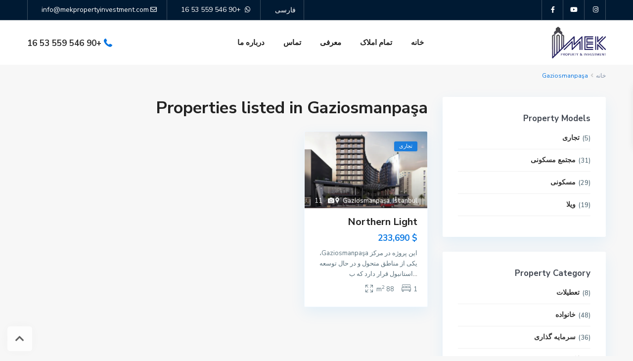

--- FILE ---
content_type: text/html; charset=UTF-8
request_url: https://fa.mekpropertyinvestment.com/area/gaziosmanpasa/
body_size: 24735
content:
<!DOCTYPE html>
<html dir="rtl" lang="fa-IR">
<head>
<meta charset="UTF-8" />
<meta name="viewport" content="width=device-width, initial-scale=1,user-scalable=no">
<link rel="pingback" href="https://fa.mekpropertyinvestment.com/xmlrpc.php" />
	<link rel="alternate" hreflang="en" href="https://mekpropertyinvestment.com" />
<link rel="alternate" hreflang="x-default" href="https://mekpropertyinvestment.com" />
<link rel="alternate" hreflang="fa" href="https://fa.mekpropertyinvestment.com" />
<link rel="alternate" hreflang="ar" href="https://ar.mekpropertyinvestment.com" />
<link rel="alternate" hreflang="ru" href="https://ru.mekpropertyinvestment.com" />
<meta name="google-signin-client_id" content="13759604714-0t7p0dh546nvkefuvt58ojmj6dcr82ld.apps.googleusercontent.com">
<meta name="google-signin-scope" content="https://www.googleapis.com/auth/analytics.readonly">
	<!-- Meta Pixel Code -->
	<meta name="facebook-domain-verification" content="rzzefw1zxwqzvx40vrhtm8tjtga940" />
<script>
!function(f,b,e,v,n,t,s)
{if(f.fbq)return;n=f.fbq=function(){n.callMethod?
n.callMethod.apply(n,arguments):n.queue.push(arguments)};
if(!f._fbq)f._fbq=n;n.push=n;n.loaded=!0;n.version='2.0';
n.queue=[];t=b.createElement(e);t.async=!0;
t.src=v;s=b.getElementsByTagName(e)[0];
s.parentNode.insertBefore(t,s)}(window, document,'script',
'https://connect.facebook.net/en_US/fbevents.js');
fbq('init', '882062309662415');
fbq('track', 'PageView');
</script>
<noscript><img height="1" width="1" style="display:none"
src="https://www.facebook.com/tr?id=882062309662415&ev=PageView&noscript=1"
/></noscript>
<!-- End Meta Pixel Code -->

<title>Gaziosmanpaşa &#8211; MEK Property &amp; Investment</title>
<meta name='robots' content='max-image-preview:large' />
<link rel='dns-prefetch' href='//fonts.googleapis.com' />
<link rel="alternate" type="application/rss+xml" title="MEK Property &amp; Investment &raquo; خوراک" href="https://fa.mekpropertyinvestment.com/feed/" />
<link rel="alternate" type="application/rss+xml" title="MEK Property &amp; Investment &raquo; خوراک دیدگاه‌ها" href="https://fa.mekpropertyinvestment.com/comments/feed/" />
<link rel="alternate" type="application/rss+xml" title="خوراک MEK Property &amp; Investment &raquo; Gaziosmanpaşa Neighborhood" href="https://fa.mekpropertyinvestment.com/area/gaziosmanpasa/feed/" />
<script>
        var wp = {
            site_url: "https://fa.mekpropertyinvestment.com/",
            template_url: "https://fa.mekpropertyinvestment.com/wp-content/themes/wpresidence",
            post_id: 30860,
        }
    </script>
    <style id='wp-img-auto-sizes-contain-inline-css' type='text/css'>
img:is([sizes=auto i],[sizes^="auto," i]){contain-intrinsic-size:3000px 1500px}
/*# sourceURL=wp-img-auto-sizes-contain-inline-css */
</style>
<style id='wp-emoji-styles-inline-css' type='text/css'>

	img.wp-smiley, img.emoji {
		display: inline !important;
		border: none !important;
		box-shadow: none !important;
		height: 1em !important;
		width: 1em !important;
		margin: 0 0.07em !important;
		vertical-align: -0.1em !important;
		background: none !important;
		padding: 0 !important;
	}
/*# sourceURL=wp-emoji-styles-inline-css */
</style>
<link rel='stylesheet' id='wp-block-library-rtl-css' href='https://fa.mekpropertyinvestment.com/wp-includes/css/dist/block-library/style-rtl.min.css?ver=6.9' type='text/css' media='all' />
<style id='wp-block-paragraph-inline-css' type='text/css'>
.is-small-text{font-size:.875em}.is-regular-text{font-size:1em}.is-large-text{font-size:2.25em}.is-larger-text{font-size:3em}.has-drop-cap:not(:focus):first-letter{float:right;font-size:8.4em;font-style:normal;font-weight:100;line-height:.68;margin:.05em 0 0 .1em;text-transform:uppercase}body.rtl .has-drop-cap:not(:focus):first-letter{float:none;margin-right:.1em}p.has-drop-cap.has-background{overflow:hidden}:root :where(p.has-background){padding:1.25em 2.375em}:where(p.has-text-color:not(.has-link-color)) a{color:inherit}p.has-text-align-left[style*="writing-mode:vertical-lr"],p.has-text-align-right[style*="writing-mode:vertical-rl"]{rotate:180deg}
/*# sourceURL=https://fa.mekpropertyinvestment.com/wp-includes/blocks/paragraph/style.min.css */
</style>
<style id='wp-block-preformatted-inline-css' type='text/css'>
.wp-block-preformatted{box-sizing:border-box;white-space:pre-wrap}:where(.wp-block-preformatted.has-background){padding:1.25em 2.375em}
/*# sourceURL=https://fa.mekpropertyinvestment.com/wp-includes/blocks/preformatted/style.min.css */
</style>
<style id='global-styles-inline-css' type='text/css'>
:root{--wp--preset--aspect-ratio--square: 1;--wp--preset--aspect-ratio--4-3: 4/3;--wp--preset--aspect-ratio--3-4: 3/4;--wp--preset--aspect-ratio--3-2: 3/2;--wp--preset--aspect-ratio--2-3: 2/3;--wp--preset--aspect-ratio--16-9: 16/9;--wp--preset--aspect-ratio--9-16: 9/16;--wp--preset--color--black: #000000;--wp--preset--color--cyan-bluish-gray: #abb8c3;--wp--preset--color--white: #ffffff;--wp--preset--color--pale-pink: #f78da7;--wp--preset--color--vivid-red: #cf2e2e;--wp--preset--color--luminous-vivid-orange: #ff6900;--wp--preset--color--luminous-vivid-amber: #fcb900;--wp--preset--color--light-green-cyan: #7bdcb5;--wp--preset--color--vivid-green-cyan: #00d084;--wp--preset--color--pale-cyan-blue: #8ed1fc;--wp--preset--color--vivid-cyan-blue: #0693e3;--wp--preset--color--vivid-purple: #9b51e0;--wp--preset--gradient--vivid-cyan-blue-to-vivid-purple: linear-gradient(135deg,rgb(6,147,227) 0%,rgb(155,81,224) 100%);--wp--preset--gradient--light-green-cyan-to-vivid-green-cyan: linear-gradient(135deg,rgb(122,220,180) 0%,rgb(0,208,130) 100%);--wp--preset--gradient--luminous-vivid-amber-to-luminous-vivid-orange: linear-gradient(135deg,rgb(252,185,0) 0%,rgb(255,105,0) 100%);--wp--preset--gradient--luminous-vivid-orange-to-vivid-red: linear-gradient(135deg,rgb(255,105,0) 0%,rgb(207,46,46) 100%);--wp--preset--gradient--very-light-gray-to-cyan-bluish-gray: linear-gradient(135deg,rgb(238,238,238) 0%,rgb(169,184,195) 100%);--wp--preset--gradient--cool-to-warm-spectrum: linear-gradient(135deg,rgb(74,234,220) 0%,rgb(151,120,209) 20%,rgb(207,42,186) 40%,rgb(238,44,130) 60%,rgb(251,105,98) 80%,rgb(254,248,76) 100%);--wp--preset--gradient--blush-light-purple: linear-gradient(135deg,rgb(255,206,236) 0%,rgb(152,150,240) 100%);--wp--preset--gradient--blush-bordeaux: linear-gradient(135deg,rgb(254,205,165) 0%,rgb(254,45,45) 50%,rgb(107,0,62) 100%);--wp--preset--gradient--luminous-dusk: linear-gradient(135deg,rgb(255,203,112) 0%,rgb(199,81,192) 50%,rgb(65,88,208) 100%);--wp--preset--gradient--pale-ocean: linear-gradient(135deg,rgb(255,245,203) 0%,rgb(182,227,212) 50%,rgb(51,167,181) 100%);--wp--preset--gradient--electric-grass: linear-gradient(135deg,rgb(202,248,128) 0%,rgb(113,206,126) 100%);--wp--preset--gradient--midnight: linear-gradient(135deg,rgb(2,3,129) 0%,rgb(40,116,252) 100%);--wp--preset--font-size--small: 13px;--wp--preset--font-size--medium: 20px;--wp--preset--font-size--large: 36px;--wp--preset--font-size--x-large: 42px;--wp--preset--spacing--20: 0.44rem;--wp--preset--spacing--30: 0.67rem;--wp--preset--spacing--40: 1rem;--wp--preset--spacing--50: 1.5rem;--wp--preset--spacing--60: 2.25rem;--wp--preset--spacing--70: 3.38rem;--wp--preset--spacing--80: 5.06rem;--wp--preset--shadow--natural: 6px 6px 9px rgba(0, 0, 0, 0.2);--wp--preset--shadow--deep: 12px 12px 50px rgba(0, 0, 0, 0.4);--wp--preset--shadow--sharp: 6px 6px 0px rgba(0, 0, 0, 0.2);--wp--preset--shadow--outlined: 6px 6px 0px -3px rgb(255, 255, 255), 6px 6px rgb(0, 0, 0);--wp--preset--shadow--crisp: 6px 6px 0px rgb(0, 0, 0);}:where(.is-layout-flex){gap: 0.5em;}:where(.is-layout-grid){gap: 0.5em;}body .is-layout-flex{display: flex;}.is-layout-flex{flex-wrap: wrap;align-items: center;}.is-layout-flex > :is(*, div){margin: 0;}body .is-layout-grid{display: grid;}.is-layout-grid > :is(*, div){margin: 0;}:where(.wp-block-columns.is-layout-flex){gap: 2em;}:where(.wp-block-columns.is-layout-grid){gap: 2em;}:where(.wp-block-post-template.is-layout-flex){gap: 1.25em;}:where(.wp-block-post-template.is-layout-grid){gap: 1.25em;}.has-black-color{color: var(--wp--preset--color--black) !important;}.has-cyan-bluish-gray-color{color: var(--wp--preset--color--cyan-bluish-gray) !important;}.has-white-color{color: var(--wp--preset--color--white) !important;}.has-pale-pink-color{color: var(--wp--preset--color--pale-pink) !important;}.has-vivid-red-color{color: var(--wp--preset--color--vivid-red) !important;}.has-luminous-vivid-orange-color{color: var(--wp--preset--color--luminous-vivid-orange) !important;}.has-luminous-vivid-amber-color{color: var(--wp--preset--color--luminous-vivid-amber) !important;}.has-light-green-cyan-color{color: var(--wp--preset--color--light-green-cyan) !important;}.has-vivid-green-cyan-color{color: var(--wp--preset--color--vivid-green-cyan) !important;}.has-pale-cyan-blue-color{color: var(--wp--preset--color--pale-cyan-blue) !important;}.has-vivid-cyan-blue-color{color: var(--wp--preset--color--vivid-cyan-blue) !important;}.has-vivid-purple-color{color: var(--wp--preset--color--vivid-purple) !important;}.has-black-background-color{background-color: var(--wp--preset--color--black) !important;}.has-cyan-bluish-gray-background-color{background-color: var(--wp--preset--color--cyan-bluish-gray) !important;}.has-white-background-color{background-color: var(--wp--preset--color--white) !important;}.has-pale-pink-background-color{background-color: var(--wp--preset--color--pale-pink) !important;}.has-vivid-red-background-color{background-color: var(--wp--preset--color--vivid-red) !important;}.has-luminous-vivid-orange-background-color{background-color: var(--wp--preset--color--luminous-vivid-orange) !important;}.has-luminous-vivid-amber-background-color{background-color: var(--wp--preset--color--luminous-vivid-amber) !important;}.has-light-green-cyan-background-color{background-color: var(--wp--preset--color--light-green-cyan) !important;}.has-vivid-green-cyan-background-color{background-color: var(--wp--preset--color--vivid-green-cyan) !important;}.has-pale-cyan-blue-background-color{background-color: var(--wp--preset--color--pale-cyan-blue) !important;}.has-vivid-cyan-blue-background-color{background-color: var(--wp--preset--color--vivid-cyan-blue) !important;}.has-vivid-purple-background-color{background-color: var(--wp--preset--color--vivid-purple) !important;}.has-black-border-color{border-color: var(--wp--preset--color--black) !important;}.has-cyan-bluish-gray-border-color{border-color: var(--wp--preset--color--cyan-bluish-gray) !important;}.has-white-border-color{border-color: var(--wp--preset--color--white) !important;}.has-pale-pink-border-color{border-color: var(--wp--preset--color--pale-pink) !important;}.has-vivid-red-border-color{border-color: var(--wp--preset--color--vivid-red) !important;}.has-luminous-vivid-orange-border-color{border-color: var(--wp--preset--color--luminous-vivid-orange) !important;}.has-luminous-vivid-amber-border-color{border-color: var(--wp--preset--color--luminous-vivid-amber) !important;}.has-light-green-cyan-border-color{border-color: var(--wp--preset--color--light-green-cyan) !important;}.has-vivid-green-cyan-border-color{border-color: var(--wp--preset--color--vivid-green-cyan) !important;}.has-pale-cyan-blue-border-color{border-color: var(--wp--preset--color--pale-cyan-blue) !important;}.has-vivid-cyan-blue-border-color{border-color: var(--wp--preset--color--vivid-cyan-blue) !important;}.has-vivid-purple-border-color{border-color: var(--wp--preset--color--vivid-purple) !important;}.has-vivid-cyan-blue-to-vivid-purple-gradient-background{background: var(--wp--preset--gradient--vivid-cyan-blue-to-vivid-purple) !important;}.has-light-green-cyan-to-vivid-green-cyan-gradient-background{background: var(--wp--preset--gradient--light-green-cyan-to-vivid-green-cyan) !important;}.has-luminous-vivid-amber-to-luminous-vivid-orange-gradient-background{background: var(--wp--preset--gradient--luminous-vivid-amber-to-luminous-vivid-orange) !important;}.has-luminous-vivid-orange-to-vivid-red-gradient-background{background: var(--wp--preset--gradient--luminous-vivid-orange-to-vivid-red) !important;}.has-very-light-gray-to-cyan-bluish-gray-gradient-background{background: var(--wp--preset--gradient--very-light-gray-to-cyan-bluish-gray) !important;}.has-cool-to-warm-spectrum-gradient-background{background: var(--wp--preset--gradient--cool-to-warm-spectrum) !important;}.has-blush-light-purple-gradient-background{background: var(--wp--preset--gradient--blush-light-purple) !important;}.has-blush-bordeaux-gradient-background{background: var(--wp--preset--gradient--blush-bordeaux) !important;}.has-luminous-dusk-gradient-background{background: var(--wp--preset--gradient--luminous-dusk) !important;}.has-pale-ocean-gradient-background{background: var(--wp--preset--gradient--pale-ocean) !important;}.has-electric-grass-gradient-background{background: var(--wp--preset--gradient--electric-grass) !important;}.has-midnight-gradient-background{background: var(--wp--preset--gradient--midnight) !important;}.has-small-font-size{font-size: var(--wp--preset--font-size--small) !important;}.has-medium-font-size{font-size: var(--wp--preset--font-size--medium) !important;}.has-large-font-size{font-size: var(--wp--preset--font-size--large) !important;}.has-x-large-font-size{font-size: var(--wp--preset--font-size--x-large) !important;}
/*# sourceURL=global-styles-inline-css */
</style>

<style id='classic-theme-styles-inline-css' type='text/css'>
/*! This file is auto-generated */
.wp-block-button__link{color:#fff;background-color:#32373c;border-radius:9999px;box-shadow:none;text-decoration:none;padding:calc(.667em + 2px) calc(1.333em + 2px);font-size:1.125em}.wp-block-file__button{background:#32373c;color:#fff;text-decoration:none}
/*# sourceURL=/wp-includes/css/classic-themes.min.css */
</style>
<link rel='stylesheet' id='residence_latest_items-cgb-style-css-css' href='https://fa.mekpropertyinvestment.com/wp-content/plugins/residence-gutenberg/dist/blocks.style.build.css?ver=6.9' type='text/css' media='all' />
<link rel='stylesheet' id='bootstrap.min-css' href='https://fa.mekpropertyinvestment.com/wp-content/themes/wpresidence/css/bootstrap.min.css?ver=4.6.0' type='text/css' media='all' />
<link rel='stylesheet' id='bootstrap-theme.min-css' href='https://fa.mekpropertyinvestment.com/wp-content/themes/wpresidence/css/bootstrap-theme.min.css?ver=4.6.0' type='text/css' media='all' />
<link rel='stylesheet' id='wpestate_style-css' href='https://fa.mekpropertyinvestment.com/wp-content/themes/wpresidence/style.css?ver=4.6.0' type='text/css' media='all' />
<style id='wpestate_style-inline-css' type='text/css'>

        body::after{
            position:absolute;
            width:0;
            height:0;
            overflow:hidden;
            z-index:-1; // hide images
            content:url();   // load images
            }
        }
/*# sourceURL=wpestate_style-inline-css */
</style>
<link rel='stylesheet' id='wpestate_media-css' href='https://fa.mekpropertyinvestment.com/wp-content/themes/wpresidence/css/my_media.css?ver=4.6.0' type='text/css' media='all' />
<link rel='stylesheet' id='wpestate-nunito-css' href='https://fonts.googleapis.com/css?family=Nunito+Sans%3A300%2C400%2C600%2C700%2C800%2C900&#038;subset=latin%2Clatin-ext&#038;ver=6.9' type='text/css' media='all' />
<link rel='stylesheet' id='font-awesome-5.min-css' href='https://fa.mekpropertyinvestment.com/wp-content/themes/wpresidence/css/fontawesome/css/all.css?ver=6.9' type='text/css' media='all' />
<link rel='stylesheet' id='fontello-css' href='https://fa.mekpropertyinvestment.com/wp-content/themes/wpresidence/css/fontello.min.css?ver=6.9' type='text/css' media='all' />
<link rel='stylesheet' id='jquery.ui.theme-css' href='https://fa.mekpropertyinvestment.com/wp-content/themes/wpresidence/css/jquery-ui.min.css?ver=6.9' type='text/css' media='all' />
<link rel='stylesheet' id='wpestate_leaflet_css-css' href='https://fa.mekpropertyinvestment.com/wp-content/themes/wpresidence/js/openstreet/leaflet.css?ver=4.6.0' type='text/css' media='all' />
<link rel='stylesheet' id='wpestate_leaflet_css_markerCluster-css' href='https://fa.mekpropertyinvestment.com/wp-content/themes/wpresidence/js/openstreet/MarkerCluster.css?ver=4.6.0' type='text/css' media='all' />
<link rel='stylesheet' id='wpestate_leaflet_css_markerCluster_default-css' href='https://fa.mekpropertyinvestment.com/wp-content/themes/wpresidence/js/openstreet/MarkerCluster.Default.css?ver=4.6.0' type='text/css' media='all' />
<script type="text/javascript" src="https://fa.mekpropertyinvestment.com/wp-includes/js/jquery/jquery.min.js?ver=3.7.1" id="jquery-core-js"></script>
<script type="text/javascript" src="https://fa.mekpropertyinvestment.com/wp-includes/js/jquery/jquery-migrate.min.js?ver=3.4.1" id="jquery-migrate-js"></script>
<script type="text/javascript" src="https://fa.mekpropertyinvestment.com/wp-content/themes/wpresidence/js/modernizr.custom.62456.js?ver=4.6.0" id="modernizr.custom.62456-js"></script>
<link rel="https://api.w.org/" href="https://fa.mekpropertyinvestment.com/wp-json/" /><link rel="alternate" title="JSON" type="application/json" href="https://fa.mekpropertyinvestment.com/wp-json/wp/v2/property_area/179" /><link rel="EditURI" type="application/rsd+xml" title="RSD" href="https://fa.mekpropertyinvestment.com/xmlrpc.php?rsd" />
<link rel="stylesheet" href="https://fa.mekpropertyinvestment.com/wp-content/themes/wpresidence/rtl.css" type="text/css" media="screen" /><meta name="generator" content="WordPress 6.9" />
<meta name="description" content="" ><style type='text/css'>#colophon {background-color: #001a33;}#colophon .widget-title-footer{ color: #ffffff;}.sub_footer{background-color:#001a33;}.top_bar_wrapper{background-color:#001a33;}.top_bar,.top_bar a{color:#ffffff;}.mobile_header {background-color: #001a33;}.listing_filters_head { display: none; } .single-content p {text-align: justify;}.logo img {max-height: 64px;}.property_location{display:none !important;}.property_listing_details{margin-bottom:20px !important;}.widget-container.widget_polylang{width:100px;}.adv3-holder{background-color: #062750a8;} #search_wrapper.with_search_form_float #search_wrapper_color{background-color: #062750;}#search_wrapper {background:transparent;}.search_wr_5 h3,#search_wrapper.with_search_form_float,#search_wrapper.with_search_form_float #amount,#search_wrapper.with_search_form_float .adv_extended_options_text i,#search_wrapper.with_search_form_float .adv_extended_options_text,#search_wrapper.with_search_form_float .extended_search_checker label,#search_wrapper.with_search_form_float .adv_search_slider label,#search_wrapper.with_search_form_float .adv_extended_options_text{color: #ffffff;}#search_wrapper.with_search_form_float #search_wrapper #amount,#search_wrapper.with_search_form_float .adv_search_slider #amount,#search_wrapper.with_search_form_float .adv6-holder .adv_search_slider p label,#search_wrapper.with_search_form_float .adv6-holder .adv_search_slider p span,#search_wrapper.with_search_form_float #amount_wd {color: #ffffff!important;}#search_wrapper.with_search_form_float #search_wrapper_color{opacity: 0.55;}#primary .widget-container.featured_sidebar{padding:0px;}</style><meta name="generator" content="Elementor 3.25.10; features: additional_custom_breakpoints, e_optimized_control_loading; settings: css_print_method-external, google_font-enabled, font_display-auto">
			<style>
				.e-con.e-parent:nth-of-type(n+4):not(.e-lazyloaded):not(.e-no-lazyload),
				.e-con.e-parent:nth-of-type(n+4):not(.e-lazyloaded):not(.e-no-lazyload) * {
					background-image: none !important;
				}
				@media screen and (max-height: 1024px) {
					.e-con.e-parent:nth-of-type(n+3):not(.e-lazyloaded):not(.e-no-lazyload),
					.e-con.e-parent:nth-of-type(n+3):not(.e-lazyloaded):not(.e-no-lazyload) * {
						background-image: none !important;
					}
				}
				@media screen and (max-height: 640px) {
					.e-con.e-parent:nth-of-type(n+2):not(.e-lazyloaded):not(.e-no-lazyload),
					.e-con.e-parent:nth-of-type(n+2):not(.e-lazyloaded):not(.e-no-lazyload) * {
						background-image: none !important;
					}
				}
			</style>
			<meta name="generator" content="Powered by Slider Revolution 6.6.0 - responsive, Mobile-Friendly Slider Plugin for WordPress with comfortable drag and drop interface." />
<link rel="icon" href="https://fa.mekpropertyinvestment.com/wp-content/uploads/2023/03/favicon-m.png" sizes="32x32" />
<link rel="icon" href="https://fa.mekpropertyinvestment.com/wp-content/uploads/2023/03/favicon-m.png" sizes="192x192" />
<link rel="apple-touch-icon" href="https://fa.mekpropertyinvestment.com/wp-content/uploads/2023/03/favicon-m.png" />
<meta name="msapplication-TileImage" content="https://fa.mekpropertyinvestment.com/wp-content/uploads/2023/03/favicon-m.png" />
<script>function setREVStartSize(e){
			//window.requestAnimationFrame(function() {
				window.RSIW = window.RSIW===undefined ? window.innerWidth : window.RSIW;
				window.RSIH = window.RSIH===undefined ? window.innerHeight : window.RSIH;
				try {
					var pw = document.getElementById(e.c).parentNode.offsetWidth,
						newh;
					pw = pw===0 || isNaN(pw) || (e.l=="fullwidth" || e.layout=="fullwidth") ? window.RSIW : pw;
					e.tabw = e.tabw===undefined ? 0 : parseInt(e.tabw);
					e.thumbw = e.thumbw===undefined ? 0 : parseInt(e.thumbw);
					e.tabh = e.tabh===undefined ? 0 : parseInt(e.tabh);
					e.thumbh = e.thumbh===undefined ? 0 : parseInt(e.thumbh);
					e.tabhide = e.tabhide===undefined ? 0 : parseInt(e.tabhide);
					e.thumbhide = e.thumbhide===undefined ? 0 : parseInt(e.thumbhide);
					e.mh = e.mh===undefined || e.mh=="" || e.mh==="auto" ? 0 : parseInt(e.mh,0);
					if(e.layout==="fullscreen" || e.l==="fullscreen")
						newh = Math.max(e.mh,window.RSIH);
					else{
						e.gw = Array.isArray(e.gw) ? e.gw : [e.gw];
						for (var i in e.rl) if (e.gw[i]===undefined || e.gw[i]===0) e.gw[i] = e.gw[i-1];
						e.gh = e.el===undefined || e.el==="" || (Array.isArray(e.el) && e.el.length==0)? e.gh : e.el;
						e.gh = Array.isArray(e.gh) ? e.gh : [e.gh];
						for (var i in e.rl) if (e.gh[i]===undefined || e.gh[i]===0) e.gh[i] = e.gh[i-1];
											
						var nl = new Array(e.rl.length),
							ix = 0,
							sl;
						e.tabw = e.tabhide>=pw ? 0 : e.tabw;
						e.thumbw = e.thumbhide>=pw ? 0 : e.thumbw;
						e.tabh = e.tabhide>=pw ? 0 : e.tabh;
						e.thumbh = e.thumbhide>=pw ? 0 : e.thumbh;
						for (var i in e.rl) nl[i] = e.rl[i]<window.RSIW ? 0 : e.rl[i];
						sl = nl[0];
						for (var i in nl) if (sl>nl[i] && nl[i]>0) { sl = nl[i]; ix=i;}
						var m = pw>(e.gw[ix]+e.tabw+e.thumbw) ? 1 : (pw-(e.tabw+e.thumbw)) / (e.gw[ix]);
						newh =  (e.gh[ix] * m) + (e.tabh + e.thumbh);
					}
					var el = document.getElementById(e.c);
					if (el!==null && el) el.style.height = newh+"px";
					el = document.getElementById(e.c+"_wrapper");
					if (el!==null && el) {
						el.style.height = newh+"px";
						el.style.display = "block";
					}
				} catch(e){
					console.log("Failure at Presize of Slider:" + e)
				}
			//});
		  };</script>
		<style type="text/css" id="wp-custom-css">
			.invalid-feedback {
    display: none;
    width: 100%;
    margin-top: 0.25rem;
    /* font-size: 0.7rem; */
    color: #dc3545;
    /* font-size: .6rem; */
}

.was-validated :invalid~.invalid-feedback, .was-validated :invalid~.invalid-tooltip, .is-invalid~.invalid-feedback, .is-invalid~.invalid-tooltip {
    display: block;
}

.row{
	margin-left:-15px;
	margin-right:-15px;
}		</style>
			
<!-- Google tag (gtag.js) -->
<script async src="https://www.googletagmanager.com/gtag/js?id=G-VXQTSSZQX7"></script>
<script>
  window.dataLayer = window.dataLayer || [];
  function gtag(){dataLayer.push(arguments);}
  gtag('js', new Date());
   gtag('config', 'AW-11027377269');
  gtag('config', 'G-VXQTSSZQX7');
</script>
	
<link rel='stylesheet' id='rs-plugin-settings-css' href='https://fa.mekpropertyinvestment.com/wp-content/plugins/revslider/public/assets/css/rs6.css?ver=6.6.0' type='text/css' media='all' />
<style id='rs-plugin-settings-inline-css' type='text/css'>
#rs-demo-id {}
/*# sourceURL=rs-plugin-settings-inline-css */
</style>
</head>

<body class="rtl archive tax-property_area term-gaziosmanpasa term-179 wp-theme-wpresidence  has_top_bar  elementor-default elementor-kit-21">


<div class="mobilewrapper" id="mobilewrapper_links">
    <div class="snap-drawers">
        <!-- Left Sidebar-->
        <div class="snap-drawer snap-drawer-left">
            <div class="mobilemenu-close"><i class="fas fa-times"></i></div>
            <ul id="menu-main-menu" class="mobilex-menu"><li id="menu-item-31497" class="menu-item menu-item-type-post_type menu-item-object-page menu-item-home menu-item-31497"><a href="https://fa.mekpropertyinvestment.com/">خانه</a></li>
<li id="menu-item-31477" class="menu-item menu-item-type-post_type menu-item-object-page menu-item-31477"><a href="https://fa.mekpropertyinvestment.com/properties-list/">تمام املاک</a></li>
<li id="menu-item-33004" class="menu-item menu-item-type-post_type menu-item-object-page menu-item-33004"><a href="https://fa.mekpropertyinvestment.com/blog/">معرفی</a></li>
<li id="menu-item-28486" class="menu-item menu-item-type-post_type menu-item-object-page menu-item-28486"><a href="https://fa.mekpropertyinvestment.com/contact-us/" title="						">تماس</a></li>
<li id="menu-item-31516" class="menu-item menu-item-type-post_type menu-item-object-page menu-item-31516"><a href="https://fa.mekpropertyinvestment.com/about-us/">درباره ما</a></li>
</ul>
                <!-- languages start -->
                <div class="btn-group">
                    <button type="button" class="border-0 text-white btn btn-link dropdown-toggle" data-toggle="dropdown" aria-haspopup="true" aria-expanded="false" style="
                        box-shadow: none;
                        padding-left: 29px;
                        color: white;
                    ">
                        فارسی
                    </button>
                    <ul class="dropdown-menu dropdown-menu-right" style="min-width: 100px; left: 27px;">
                        <li class="d-block" style="width:100% !important"><a href="https://mekpropertyinvestment.com">English</a></li>
                        <li class="d-block" style="width:100% !important"><a href="https://ru.mekpropertyinvestment.com">Русский</a></li>
                        <li class="d-block" style="width:100% !important"><a href="https://ar.mekpropertyinvestment.com">عربي</a></li>
                    </ul>
                </div>
                <!-- languages end -->
                        </div>
    </div>
</div>


<div class="mobilewrapper-user" id="mobilewrapperuser">
    <div class="snap-drawers">
        <!-- Left Sidebar-->
        <div class="snap-drawer snap-drawer-right">
            <div class="mobilemenu-close-user"><i class="fas fa-times"></i></div>
      
            
                
                        <div class="login_sidebar">
                            <h3  id="login-div-title-mobile">Login</h3>
                            <div class="login_form" id="login-div_mobile">
                                <div class="loginalert" id="login_message_area_mobile" > </div>

                                <input type="text" class="form-control" name="log" id="login_user_mobile" autofocus placeholder="Username"/>
                                <div class="password_holder"><input type="password" class="form-control" name="pwd" id="login_pwd_mobile" placeholder="Password"/>
                                    <i class=" far fa-eye-slash show_hide_password"></i>
                                </div>
                                <input type="hidden" name="loginpop" id="loginpop_wd_mobile" value="0">
                                <input type="hidden" id="security-login-mobile" name="security-login-mobile" value="b5bf11d898-1769103176">
     
                                <button class="wpresidence_button" id="wp-login-but-mobile">Login</button>
                                <div class="login-links">
                                    <a href="#" id="widget_register_mobile">Need an account? Register here!</a>
                                    <a href="#" id="forgot_pass_mobile">Forgot Password?</a>
                                                                    </div>    
                           </div>

                            <h3   id="register-div-title-mobile">Register</h3>
                            <div class="login_form" id="register-div-mobile">

                                <div class="loginalert" id="register_message_area_mobile" ></div>
                                <input type="text" name="user_login_register" id="user_login_register_mobile" class="form-control" autofocus  placeholder="Username"/>
                                <input type="email" name="user_email_register" id="user_email_register_mobile" class="form-control" placeholder="ایمیل"  />

                                <div class="password_holder"><input type="password" name="user_password" id="user_password_mobile" class="form-control" placeholder="Password"/> <i class=" far fa-eye-slash show_hide_password"></i>
                        </div>
                                    <div class="password_holder"><input type="password" name="user_password_retype" id="user_password_mobile_retype" class="form-control" placeholder="Retype Password"  /> <i class=" far fa-eye-slash show_hide_password"></i>
                        </div>
                                                                    
                                <select id="new_user_type_mobile" name="new_user_type_mobile" class="form-control" ><option value="0">Select User Type</option><option value="1">User</option><option value="2">Agent</option><option value="3">Agency</option><option value="4">Developer</option></select>                               
                                

                                <input type="checkbox" name="terms" id="user_terms_register_mobile" />
                                <label id="user_terms_register_mobile_label" for="user_terms_register_mobile">I agree with <a href="https://fa.mekpropertyinvestment.com/%d8%b4%d8%b1%d8%a7%db%8c%d8%b7-%d9%88-%d8%b6%d9%88%d8%a7%d8%a8%d8%b7/ " target="_blank" id="user_terms_register_mobile_link">terms &amp; conditions</a> </label>
                                
                                                                
                                
                                   
                                <input type="hidden" id="security-register-mobile" name="security-register-mobile" value="840011b8f7-1769103176">
      
                                <button class="wpresidence_button" id="wp-submit-register_mobile" >Register</button>
                                <div class="login-links">
                                    <a href="#" id="widget_login_mobile">Back to Login</a>                       
                                </div>   
                            </div>

                            <h3  id="forgot-div-title-mobile">Reset Password</h3>
                            <div class="login_form" id="forgot-pass-div-mobile">
                                <div class="loginalert" id="forgot_pass_area_mobile"></div>
                                <div class="loginrow">
                                    <input type="email" class="form-control" name="forgot_email" id="forgot_email_mobile" autofocus placeholder="Enter Your Email Address" size="20" />
                                </div>
                                <input type="hidden" id="security-forgot-mobile" name="security-forgot-mobile" value="9032ddaf44" /><input type="hidden" name="_wp_http_referer" value="/area/gaziosmanpasa/" />   
                                <input type="hidden" id="postid-mobile" value="">    
                                <button class="wpresidence_button" id="wp-forgot-but-mobile" name="forgot" >Reset Password</button>
                                <div class="login-links shortlog">
                                <a href="#" id="return_login_mobile">Return to Login</a>
                                </div>
                            </div>


                        </div>
                   
                                
        </div>
    </div>
</div>
<div class="website-wrapper" id="all_wrapper" >
  <div class="container main_wrapper  wide  has_header_type1   topbar_transparent   contentheader_left  cheader_left ">

        <div class="master_header  wpestate-flex wpestate-flex-wrap wpestate-align-items-center wpestate-justify-content-md-between   wide   topbar_transparent   full_width_header ">
          

<div class="top_bar_wrapper topbar_show_mobile_no transparent_border_topbar ">
    <div class="top_bar wpestate-flex wpestate-flex-wrap wpestate-justify-content-between">      
                
                            <div class="left-top-widet">
                    <ul class="xoxo">
                        <li id="social_widget_top-1" class="widget-container social_sidebar"><div class="social_sidebar_internal"><a href="https://www.facebook.com/MEKPropertyInvestment" target="_blank"><i class="fab fa-facebook-f"></i></a><a href="https://www.youtube.com/channel/UCOw8gsNU3CQIzyryfINxxiA" target="_blank"><i class="fab fa-youtube"></i></a><a href=" https://www.instagram.com/mekpropertyinvestment/" target="_blank"><i class="fab fa-instagram"></i></a></div></li>                    </ul>    
                </div> 
            
                            <div class="right-top-widet">
                    <ul class="xoxo">
                        <li id="custom_html-1" class="widget_text widget-container widget_custom_html"><div class="textwidget custom-html-widget"><i class="far fa-envelope"></i><a href="mailto: info@mekpropertyinvestment.com">info@mekpropertyinvestment.com</a></div></li><li id="custom_html-2" class="widget_text widget-container widget_custom_html"><div class="textwidget custom-html-widget"><i class="fab fa-whatsapp"></i> <a href="https://wa.me/905465595316">+90 546 559 53 16</a></div></li><li id="custom_html-3" class="widget_text widget-container widget_custom_html"><div class="textwidget custom-html-widget"><!-- languages start -->
<div class="btn-group">
    <button type="button" class="border-0 text-white btn btn-link dropdown-toggle" data-toggle="dropdown" aria-haspopup="true" aria-expanded="false" style="
        box-shadow: none;
        padding: 0;
        color: white;
    ">
        فارسی
    </button>
    <ul class="dropdown-menu dropdown-menu-right" style="min-width: 100px;">
        <li class="d-block" style="width:100% !important"><a href="https://mekpropertyinvestment.com">English</a></li>
        <li class="d-block" style="width:100% !important"><a href="https://ru.mekpropertyinvestment.com">Русский</a></li>
        <li class="d-block" style="width:100% !important"><a href="https://ar.mekpropertyinvestment.com">عربي</a></li>
    </ul>
</div>
<!-- languages end --></div></li>                    </ul>
                </div> 
                    
        
    </div>    
</div><div class="mobile_header mobile_header_sticky_no">
    <div class="mobile-trigger"><i class="fas fa-bars"></i></div>
    <div class="mobile-logo">
        <a href="https://fa.mekpropertyinvestment.com">
            <img src="https://fa.mekpropertyinvestment.com/wp-content/uploads/2022/12/mek-gold-yeni-logo.png" class="img-responsive retina_ready " alt="image"/>        </a>
    </div>
    <div style="float: right;margin: 25px;">
        <div class="dropdown">
            <button type="button" class="border-0 text-white btn btn-link dropdown-toggle" data-toggle="dropdown" aria-haspopup="true" aria-expanded="false" style="box-shadow: none; padding: 0; color: white;">
                فارسی
            </button>
            <ul class="dropdown-menu dropdown-menu-right" style="min-width: 100px;">
                <li class="d-block" style="width:100% !important"><a href="https://ru.mekpropertyinvestment.com">Русский</a></li>
                <li class="d-block" style="width:100% !important"><a href="https://ar.mekpropertyinvestment.com">عربي</a></li>
                <li class="d-block" style="width:100% !important"><a href="https://mekpropertyinvestment.com">English</a></li>
            </ul>
        </div>
    </div>

    </div>  
  
          <div  class="header_wrapper   no_user_submit  header_type1 header_left hover_type_3 header_alignment_text_center  ">
              
<div class="header_wrapper_inside wpestate-flex wpestate-flex-wrap wpestate-align-items-center wpestate-justify-content-between  
          full_width_header "
        data-logo="https://fa.mekpropertyinvestment.com/wp-content/uploads/2022/12/BEYAZ-ZMN.png"
        data-sticky-logo="https://fa.mekpropertyinvestment.com/wp-content/uploads/2022/12/BEYAZ-ZMN.png">

        <div class="logo wpestate-flex wpestate-flex-wrap wpestate-align-items-center wpestate-justify-content-md-between wpestate-align-self-center  " >
            <a href="https://fa.mekpropertyinvestment.com"><img id="logo_image" style="margin-top:0px;" src="https://fa.mekpropertyinvestment.com/wp-content/uploads/2022/12/BEYAZ-ZMN.png" class="img-responsive retina_ready" alt="company logo"/></a></div>
        <nav id="access" class="nav col-12 col-md-auto wpestate-justify-content-md-between ">
            <div class="menu-main-menu-container"><ul id="menu-main-menu-1" class="menu"><li id="menu-item-31497" class="menu-item menu-item-type-post_type menu-item-object-page menu-item-home no-megamenu   "><a class="menu-item-link"  href="https://fa.mekpropertyinvestment.com/">خانه</a></li>
<li id="menu-item-31477" class="menu-item menu-item-type-post_type menu-item-object-page no-megamenu   "><a class="menu-item-link"  href="https://fa.mekpropertyinvestment.com/properties-list/">تمام املاک</a></li>
<li id="menu-item-33004" class="menu-item menu-item-type-post_type menu-item-object-page no-megamenu   "><a class="menu-item-link"  href="https://fa.mekpropertyinvestment.com/blog/">معرفی</a></li>
<li id="menu-item-28486" class="menu-item menu-item-type-post_type menu-item-object-page no-megamenu   "><a class="menu-item-link"  title="						" href="https://fa.mekpropertyinvestment.com/contact-us/">تماس</a></li>
<li id="menu-item-31516" class="menu-item menu-item-type-post_type menu-item-object-page no-megamenu   "><a class="menu-item-link"  href="https://fa.mekpropertyinvestment.com/about-us/">درباره ما</a></li>
</ul></div>        </nav><!-- #access -->
        
        <div class="user_menu_wrapper wpestate-text-end  ">          
               
    <div class="user_menu user_not_loged  wpestate-flex wpestate-align-items-center user_loged wpestate-align-self-center  wpestate-text-end  " id="user_menu_u">   
         <div class="header_phone">
            <svg xmlns="http://www.w3.org/2000/svg" xmlns:xlink="http://www.w3.org/1999/xlink" xml:space="preserve" version="1.1" style="shape-rendering:geometricPrecision;text-rendering:geometricPrecision;image-rendering:optimizeQuality;" viewBox="0 0 295.64 369.5375" x="0px" y="0px" fill-rule="evenodd" clip-rule="evenodd"><defs></defs><g><path class="fil0" d="M231.99 189.12c18.12,10.07 36.25,20.14 54.37,30.21 7.8,4.33 11.22,13.52 8.15,21.9 -15.59,42.59 -61.25,65.07 -104.21,49.39 -87.97,-32.11 -153.18,-97.32 -185.29,-185.29 -15.68,-42.96 6.8,-88.62 49.39,-104.21 8.38,-3.07 17.57,0.35 21.91,8.15 10.06,18.12 20.13,36.25 30.2,54.37 4.72,8.5 3.61,18.59 -2.85,25.85 -8.46,9.52 -16.92,19.04 -25.38,28.55 18.06,43.98 55.33,81.25 99.31,99.31 9.51,-8.46 19.03,-16.92 28.55,-25.38 7.27,-6.46 17.35,-7.57 25.85,-2.85z"/></g></svg>
            <a href="tel:+90 546 559 53 16" >+90 546 559 53 16</a>
        </div>    </div>   
   
                  
 
        
        

        
        </div>
</div>            
          </div>
       </div>
     


<div class="header_media  mobile_header_media_sticky_no header_mediatype_0 with_search_7-obsolete header_media_non_elementor">
    

    </div>

  <div class="pre_search_wrapper"></div>
<div class="container content_wrapper">





<div class="row">
    <div class="col-xs-12 col-md-12 breadcrumb_container"><ol class="breadcrumb">
               <li><a href="https://fa.mekpropertyinvestment.com/">خانه</a></li><li class="active">Gaziosmanpaşa</li></ol></div>    <div class=" col-md-9 rightmargin ">

        
            <h1 class="entry-title title_prop">
                Properties listed in Gaziosmanpaşa            </h1>


        

        <!--Filters starts here-->
                <div class="listing_filters_head">
        <input type="hidden" id="page_idx" value="">


                <div class="dropdown listing_filter_select filter_action_category" >
                  <div data-toggle="dropdown" id="a_filter_action" class="filter_menu_trigger" data-value="Types"> Types <span class="caret caret_filter"></span> </div>
                  <ul  class="dropdown-menu filter_menu" role="menu" aria-labelledby="a_filter_action">
                      <li role="presentation" data-value="all">Types</li><li role="presentation" data-value="commercial">تجاری</li><li role="presentation" data-value="apartments-complex">مجتمع مسکونی</li><li role="presentation" data-value="residences">مسکونی</li><li role="presentation" data-value="villas">ویلا</li>                  </ul>
                </div>

                <div class="dropdown listing_filter_select filter_category" >
                  <div data-toggle="dropdown" id="a_filter_categ" class="filter_menu_trigger" data-value="Categories"> Categories <span class="caret caret_filter"></span> </div>
                  <ul  class="dropdown-menu filter_menu" role="menu" aria-labelledby="a_filter_categ">
                      <li role="presentation" data-value="all">Categories</li><li role="presentation" data-value="holiday">تعطیلات</li><li role="presentation" data-value="family">خانواده</li><li role="presentation" data-value="investment">سرمایه گذاری</li><li role="presentation" data-value="luxury">لاکچری</li>                  </ul>
                </div>


                <div class="dropdown listing_filter_select filter_county" >
                  <div data-toggle="dropdown" id="a_filter_county" class="filter_menu_trigger" data-value="States"> States <span class="caret caret_filter"></span> </div>
                  <ul id="filter_county" class="dropdown-menu filter_menu" role="menu" aria-labelledby="a_filter_county">
                      <li role="presentation" data-value="all" data-value2="all">States</li>                  </ul>
                </div>


                <div class="dropdown listing_filter_select filter_city" >
                  <div data-toggle="dropdown" id="a_filter_cities" class="filter_menu_trigger" data-value="Cities"> Cities <span class="caret caret_filter"></span> </div>
                  <ul id="filter_city" class="dropdown-menu filter_menu" role="menu" aria-labelledby="a_filter_cities">
                      <li role="presentation" data-value="all" data-value2="all">Cities</li><li role="presentation" data-value="ankara" data-value2="ankara" data-parentcounty="">Ankara</li><li role="presentation" data-value="antalya" data-value2="antalya" data-parentcounty="">Antalya</li><li role="presentation" data-value="istanbul" data-value2="istanbul" data-parentcounty="">Istanbul</li><li role="presentation" data-value="izmir" data-value2="izmir" data-parentcounty="">İzmir</li><li role="presentation" data-value="mersin" data-value2="mersin" data-parentcounty="">Mersin</li><li role="presentation" data-value="mugla" data-value2="mugla" data-parentcounty="">Muğla</li><li role="presentation" data-value="sakarya" data-value2="sakarya" data-parentcounty="">Sakarya</li><li role="presentation" data-value="trabzon" data-value2="trabzon" data-parentcounty="">Trabzon</li><li role="presentation" data-value="yalova" data-value2="yalova" data-parentcounty="">Yalova</li>                  </ul>
                </div>


                <div class="dropdown listing_filter_select filter_area" >
                  <div data-toggle="dropdown" id="a_filter_areas" class="filter_menu_trigger" data-value="gaziosmanpasa">Gaziosmanpaşa<span class="caret caret_filter"></span> </div>
                  <ul id="filter_area" class="dropdown-menu filter_menu" role="menu" aria-labelledby="a_filter_areas">
                      <li role="presentation" data-value="all">Areas</li><li role="presentation" data-value="arnavutkoy" data-parentcity="istanbul">Arnavutköy</li><li role="presentation" data-value="atasehir" data-parentcity="istanbul">Ataşehir</li><li role="presentation" data-value="avcilar" data-parentcity="istanbul">Avcılar</li><li role="presentation" data-value="bagcilar" data-parentcity="istanbul">Bağcılar</li><li role="presentation" data-value="bahcelievler" data-parentcity="istanbul">Bahçelievler</li><li role="presentation" data-value="bahcesehir" data-parentcity="">Bahçeşehir</li><li role="presentation" data-value="bakirkoy" data-parentcity="istanbul">Bakırköy</li><li role="presentation" data-value="basaksehir" data-parentcity="istanbul">Başakşehir</li><li role="presentation" data-value="bayrampasa" data-parentcity="istanbul">Bayrampaşa</li><li role="presentation" data-value="besiktas" data-parentcity="istanbul">Beşiktaş</li><li role="presentation" data-value="beykoz" data-parentcity="istanbul">Beykoz</li><li role="presentation" data-value="beylikduzu" data-parentcity="istanbul">Beylikdüzü</li><li role="presentation" data-value="beyoglu" data-parentcity="istanbul">Beyoğlu</li><li role="presentation" data-value="bodrum" data-parentcity="mugla">Bodrum</li><li role="presentation" data-value="buyukcekmece" data-parentcity="istanbul">Büyükçekmece</li><li role="presentation" data-value="cankaya" data-parentcity="ankara">Çankaya</li><li role="presentation" data-value="catalca" data-parentcity="istanbul">Çatalca</li><li role="presentation" data-value="cekmekoy" data-parentcity="istanbul">Çekmeköy</li><li role="presentation" data-value="esenler" data-parentcity="istanbul">Esenler</li><li role="presentation" data-value="esenyurt" data-parentcity="istanbul">Esenyurt</li><li role="presentation" data-value="eyup" data-parentcity="istanbul">Eyüp</li><li role="presentation" data-value="fatih" data-parentcity="istanbul">Fatih</li><li role="presentation" data-value="fethiye" data-parentcity="mugla">Fethiye</li><li role="presentation" data-value="gaziosmanpasa" data-parentcity="istanbul">Gaziosmanpaşa</li><li role="presentation" data-value="gungoren" data-parentcity="istanbul">Güngören</li><li role="presentation" data-value="halkali" data-parentcity="">Halkalı</li><li role="presentation" data-value="kadikoy" data-parentcity="istanbul">Kadıköy</li><li role="presentation" data-value="kagithane" data-parentcity="istanbul">Kağıthane</li><li role="presentation" data-value="kartal" data-parentcity="istanbul">Kartal</li><li role="presentation" data-value="kepez" data-parentcity="antalya">Kepez</li><li role="presentation" data-value="konak" data-parentcity="">Konak</li><li role="presentation" data-value="kucukcekmece" data-parentcity="istanbul">Küçükçekmece</li><li role="presentation" data-value="maltepe" data-parentcity="istanbul">Maltepe</li><li role="presentation" data-value="menemen" data-parentcity="">Menemen</li><li role="presentation" data-value="merkez" data-parentcity="yalova">Merkez</li><li role="presentation" data-value="mezitli" data-parentcity="mersin">Mezitli</li><li role="presentation" data-value="pendik" data-parentcity="istanbul">Pendik</li><li role="presentation" data-value="sancaktepe" data-parentcity="istanbul">Sancaktepe</li><li role="presentation" data-value="sapanca" data-parentcity="sakarya">Sapanca</li><li role="presentation" data-value="sariyer" data-parentcity="istanbul">Sarıyer</li><li role="presentation" data-value="sile" data-parentcity="istanbul">Şile</li><li role="presentation" data-value="silivri" data-parentcity="istanbul">Silivri</li><li role="presentation" data-value="sisli" data-parentcity="istanbul">Şişli</li><li role="presentation" data-value="sultanbeyli" data-parentcity="istanbul">Sultanbeyli</li><li role="presentation" data-value="sultangazi" data-parentcity="istanbul">Sultangazi</li><li role="presentation" data-value="tuzla" data-parentcity="istanbul">Tuzla</li><li role="presentation" data-value="umraniye" data-parentcity="istanbul">Ümraniye</li><li role="presentation" data-value="uskudar" data-parentcity="istanbul">Üsküdar</li><li role="presentation" data-value="yomra" data-parentcity="trabzon">Yomra</li><li role="presentation" data-value="zeytinburnu" data-parentcity="istanbul">Zeytinburnu</li><li role="presentation" data-value="%d0%b0%d0%b2%d0%b4%d0%b6%d0%b8%d0%bb%d0%b0%d1%80" data-parentcity="d181d182d0b0d0bcd0b1d183d0bb">Авджилар</li><li role="presentation" data-value="%d0%b0%d1%80%d0%bd%d0%b0%d0%b2%d1%83%d1%82%d0%ba%d0%be%d0%b9" data-parentcity="d181d182d0b0d0bcd0b1d183d0bb">Арнавуткой</li><li role="presentation" data-value="%d0%b0%d1%82%d0%b0%d1%88%d0%b5%d1%85%d0%b8%d1%80" data-parentcity="d181d182d0b0d0bcd0b1d183d0bb">Аташехир</li><li role="presentation" data-value="%d0%b1%d0%b0%d0%b3%d1%87%d1%8b%d0%bb%d0%b0%d1%80" data-parentcity="d181d182d0b0d0bcd0b1d183d0bb">Багчылар</li><li role="presentation" data-value="%d0%b1%d0%b0%d0%b9%d1%80%d0%b0%d0%bc%d0%bf%d0%b0%d1%81%d0%b0" data-parentcity="d181d182d0b0d0bcd0b1d183d0bb">Байрампаса</li><li role="presentation" data-value="%d0%b1%d0%b0%d0%ba%d1%8b%d1%80%d0%ba%d1%91%d0%b9" data-parentcity="d181d182d0b0d0bcd0b1d183d0bb">Бакыркёй</li><li role="presentation" data-value="%d0%b1%d0%b0%d1%85%d1%87%d0%b5%d0%bb%d0%b8%d0%b5%d0%b2%d0%bb%d0%b5%d1%80" data-parentcity="d181d182d0b0d0bcd0b1d183d0bb">Бахчелиевлер</li><li role="presentation" data-value="%d0%b1%d0%b0%d1%88%d0%b0%d0%ba%d1%88%d0%b5%d1%85%d0%b8%d1%80" data-parentcity="d181d182d0b0d0bcd0b1d183d0bb">Башакшехир</li><li role="presentation" data-value="%d0%b1%d0%b5%d0%b9%d0%ba%d0%be%d0%b7" data-parentcity="d181d182d0b0d0bcd0b1d183d0bb">Бейкоз</li><li role="presentation" data-value="%d0%b1%d0%b5%d0%b9%d0%bb%d0%b8%d0%ba%d0%b4%d1%83%d0%b7%d1%83" data-parentcity="d181d182d0b0d0bcd0b1d183d0bb">Бейликдузу</li><li role="presentation" data-value="%d0%b1%d0%b5%d0%b9%d0%be%d0%b3%d0%bb%d1%83" data-parentcity="d181d182d0b0d0bcd0b1d183d0bb">Бейоглу</li><li role="presentation" data-value="%d0%b1%d0%b5%d1%88%d0%b8%d0%ba%d1%82%d0%b0%d1%88" data-parentcity="d181d182d0b0d0bcd0b1d183d0bb">Бешикташ</li><li role="presentation" data-value="%d0%b1%d0%be%d0%b4%d1%80%d1%83%d0%bc" data-parentcity="d0bcd183d0b3d0bbd0b0">Бодрум</li><li role="presentation" data-value="%d0%b1%d1%8e%d1%8e%d0%ba%d1%87%d0%b5%d0%ba%d0%bc%d0%b5%d0%b4%d0%b6%d0%b5" data-parentcity="d181d182d0b0d0bcd0b1d183d0bb">Бююкчекмедже</li><li role="presentation" data-value="%d0%b3%d0%b0%d0%b7%d0%b8%d0%be%d1%81%d0%bc%d0%b0%d0%bd%d0%bf%d0%b0%d1%88%d0%b0" data-parentcity="d181d182d0b0d0bcd0b1d183d0bb">Газиосманпаша</li><li role="presentation" data-value="%d0%b3%d1%83%d0%bd%d0%b3%d0%be%d1%80%d0%b5%d0%bd" data-parentcity="d181d182d0b0d0bcd0b1d183d0bb">Гунгорен</li><li role="presentation" data-value="%d0%b7%d0%b5%d0%b9%d1%82%d0%b8%d0%bd%d0%b1%d1%83%d1%80%d0%bd%d1%83" data-parentcity="d181d182d0b0d0bcd0b1d183d0bb">Зейтинбурну</li><li role="presentation" data-value="%d0%b9%d0%be%d0%bc%d1%80%d0%b0" data-parentcity="d182d180d0b0d0b1d0b7d0bed0bd">Йомра</li><li role="presentation" data-value="%d0%ba%d0%b0%d0%b3%d0%b8%d1%82%d0%b0%d0%bd%d0%b5" data-parentcity="d181d182d0b0d0bcd0b1d183d0bb">Кагитане</li><li role="presentation" data-value="%d0%ba%d0%b0%d0%b4%d1%8b%d0%ba%d1%91%d0%b9" data-parentcity="d181d182d0b0d0bcd0b1d183d0bb">Кадыкёй</li><li role="presentation" data-value="%d0%ba%d0%b0%d1%80%d1%82%d0%b0%d0%bb" data-parentcity="d181d182d0b0d0bcd0b1d183d0bb">Картал</li><li role="presentation" data-value="%d0%ba%d0%b0%d1%82%d0%b0%d0%bb%d0%ba%d0%b0" data-parentcity="d181d182d0b0d0bcd0b1d183d0bb">Каталка</li><li role="presentation" data-value="%d0%ba%d0%b5%d0%bf%d0%b5%d0%b7" data-parentcity="d0b0d0bdd182d0b0d0bbd0b8d18f">Кепез</li><li role="presentation" data-value="%d0%ba%d1%8e%d1%87%d1%8e%d0%ba%d1%87%d0%b5%d0%ba%d0%bc%d0%b5%d0%b4%d0%b6%d0%b5" data-parentcity="d181d182d0b0d0bcd0b1d183d0bb">Кючюкчекмедже</li><li role="presentation" data-value="%d0%bc%d0%b0%d0%bb%d1%82%d0%b5%d0%bf%d0%b5" data-parentcity="d181d182d0b0d0bcd0b1d183d0bb">Малтепе</li><li role="presentation" data-value="%d0%bc%d0%b5%d0%b7%d0%b8%d1%82%d0%bb%d0%b8" data-parentcity="d0bcd0b5d180d181d0b8d0bd">Мезитли</li><li role="presentation" data-value="%d0%bc%d0%b5%d1%80%d0%ba%d0%b5%d0%b7" data-parentcity="d18fd0bbd0bed0b2d0b0">Меркез</li><li role="presentation" data-value="%d0%be%d1%81%d1%82%d1%80%d0%be%d0%b2%d0%b0" data-parentcity="d181d182d0b0d0bcd0b1d183d0bb">Острова</li><li role="presentation" data-value="%d0%bf%d0%b5%d0%bd%d0%b4%d0%b8%d0%ba" data-parentcity="d181d182d0b0d0bcd0b1d183d0bb">Пендик</li><li role="presentation" data-value="%d1%81%d0%b0%d0%bd%d1%87%d0%b0%d0%ba%d1%82%d0%b5%d0%bf%d0%b5" data-parentcity="d181d182d0b0d0bcd0b1d183d0bb">Санчактепе</li><li role="presentation" data-value="%d1%81%d0%b0%d0%bf%d0%b0%d0%bd%d0%b4%d0%b6%d0%b0" data-parentcity="d181d0b0d0bad0b0d180d18cd18f">Сапанджа</li><li role="presentation" data-value="%d1%81%d0%b0%d1%80%d1%8b%d0%b5%d1%80" data-parentcity="d181d182d0b0d0bcd0b1d183d0bb">Сарыер</li><li role="presentation" data-value="%d1%81%d0%b8%d0%bb%d0%b8%d0%b2%d1%80%d0%b8" data-parentcity="d181d182d0b0d0bcd0b1d183d0bb">Силиври</li><li role="presentation" data-value="%d1%81%d1%83%d0%bb%d1%82%d0%b0%d0%bd%d0%b1%d0%b5%d0%b9%d0%bb%d0%b8" data-parentcity="d181d182d0b0d0bcd0b1d183d0bb">Султанбейли</li><li role="presentation" data-value="%d1%81%d1%83%d0%bb%d1%82%d0%b0%d0%bd%d0%b3%d0%b0%d0%b7%d0%b8" data-parentcity="d181d182d0b0d0bcd0b1d183d0bb">Султангази</li><li role="presentation" data-value="%d1%82%d1%83%d0%b7%d0%bb%d0%b0" data-parentcity="d181d182d0b0d0bcd0b1d183d0bb">Тузла</li><li role="presentation" data-value="%d1%83%d0%bc%d1%80%d0%b0%d0%bd%d0%b8%d0%b5" data-parentcity="d181d182d0b0d0bcd0b1d183d0bb">Умрание</li><li role="presentation" data-value="%d1%83%d1%81%d0%ba%d1%8e%d0%b4%d0%b0%d1%80" data-parentcity="d181d182d0b0d0bcd0b1d183d0bb">Ускюдар</li><li role="presentation" data-value="%d1%84%d0%b0%d1%82%d0%b8%d1%85" data-parentcity="d181d182d0b0d0bcd0b1d183d0bb">Фатих</li><li role="presentation" data-value="%d1%84%d0%b5%d1%82%d1%85%d0%b8%d0%b5" data-parentcity="d0bcd183d0b3d0bbd0b0">Фетхие</li><li role="presentation" data-value="%d1%87%d0%b0%d0%bd%d0%ba%d0%b0%d1%8f" data-parentcity="ankara">Чанкая</li><li role="presentation" data-value="%d1%87%d0%b5%d0%ba%d0%bc%d0%b5%d0%ba%d0%be%d0%b9" data-parentcity="d181d182d0b0d0bcd0b1d183d0bb">Чекмекой</li><li role="presentation" data-value="%d1%88%d0%b8%d0%bb%d0%b5" data-parentcity="d181d182d0b0d0bcd0b1d183d0bb">Шиле</li><li role="presentation" data-value="%d1%88%d0%b8%d1%88%d0%bb%d0%b8" data-parentcity="d181d182d0b0d0bcd0b1d183d0bb">Шишли</li><li role="presentation" data-value="%d1%8d%d0%b9%d1%8e%d0%bf" data-parentcity="d181d182d0b0d0bcd0b1d183d0bb">Эйюп</li><li role="presentation" data-value="%d1%8d%d1%81%d0%b5%d0%bd%d0%bb%d0%b5%d1%80" data-parentcity="d181d182d0b0d0bcd0b1d183d0bb">Эсенлер</li><li role="presentation" data-value="%d1%8d%d1%81%d0%b5%d0%bd%d1%8c%d1%8e%d1%80%d1%82" data-parentcity="d181d182d0b0d0bcd0b1d183d0bb">Эсеньюрт</li><li role="presentation" data-value="%d8%a7%d8%af%d8%a7%d9%84%d8%a7%d8%b1" data-parentcity="istanbul">ادالار</li>                  </ul>
                </div>



        <div class="dropdown listing_filter_select order_filter ">
            <div data-toggle="dropdown" id="a_filter_order" class="filter_menu_trigger" data-value="0"> Default <span class="caret caret_filter"></span> </div>
             <ul id="filter_order" class="dropdown-menu filter_menu" role="menu" aria-labelledby="a_filter_order">
                 <li role="presentation" data-value="1">قیمت از بیشتر به کمتر</li><li role="presentation" data-value="2">قیمت ازکمتر به بیشتر</li><li role="presentation" data-value="3">اول جدید</li><li role="presentation" data-value="4">اول قدیمی</li><li role="presentation" data-value="11">وبرایش جدید ترین</li><li role="presentation" data-value="12">وبرایش قدیمترین</li><li role="presentation" data-value="5">اتاق خواب بیشتر به کمتر</li><li role="presentation" data-value="6">اتاق خواب کمتر به بیشتر</li><li role="presentation" data-value="7">تعداد حمام بیشتر به کمتر</li><li role="presentation" data-value="8">تعداد حمام کمتر به بیشتر</li><li role="presentation" data-value="0">Default</li>             </ul>
        </div>


        
        <div class="listing_filter_select listing_filter_views grid_filter_wiew">
            <div id="grid_view" class="icon_selected">
                <i class="fas fa-th"></i>
            </div>
        </div>

        <div class="listing_filter_select listing_filter_views list_filter_wiew">
             <div id="list_view" class="">
                <i class="fas fa-bars"></i>
             </div>
        </div>
          <div data-toggle="dropdown" id="a_filter_county" class="" data-value="States"></div>
    </div>
            <!--Filters Ends here-->


        <!-- Listings starts here -->
        <div class="spinner" id="listing_loader">
  <div class="new_prelader"></div>
</div>
        
        <div id="listing_ajax_container" class="">

            
<div class="col-md-4 listing_wrapper "
    data-org="4"
    data-main-modal="https://fa.mekpropertyinvestment.com/wp-content/uploads/2022/12/northern-light-1-1-835x467.webp"
    data-modal-title="Northern Light"
    data-modal-link="https://fa.mekpropertyinvestment.com/properties/northern-light/"
    data-listid="30860" >


    <div class="property_listing  property_card_default  "
         data-link="https://fa.mekpropertyinvestment.com/properties/northern-light/">

        

                <div class="listing-unit-img-wrapper">
                    <div class="prop_new_details">
                        <div class="prop_new_details_back"></div>
                        <div class="property_media">
                    
                    
   <i class="fas fa-camera"></i> 11</div>                        <div class="property_location_image"> 
        <span class="property_marker"></span><a href="https://fa.mekpropertyinvestment.com/area/gaziosmanpasa/" rel="tag">Gaziosmanpaşa</a>, <a href="https://fa.mekpropertyinvestment.com/city/istanbul/" rel="tag">Istanbul</a></div>                        <div class="featured_gradient"></div>
                    </div>

                    <a href="https://fa.mekpropertyinvestment.com/properties/northern-light/" target="_self" ><img fetchpriority="high" width="525" height="328" src="https://fa.mekpropertyinvestment.com/wp-content/uploads/2022/12/northern-light-1-1-525x328.webp" class="lazyload img-responsive wp-post-image" alt="" data-original="https://fa.mekpropertyinvestment.com/wp-content/uploads/2022/12/northern-light-1-1-525x328.webp" decoding="async" /></a>                    <div class="tag-wrapper">
          
    
    <div class="status-wrapper">
    <div class="action_tag_wrapper تجاری ">تجاری</div> 
</div></div>

                </div>



                <div class="property-unit-information-wrapper">
                  <h4>  
    <a href="https://fa.mekpropertyinvestment.com/properties/northern-light/">
Northern Light    </a> 
</h4>
                  <div class="listing_unit_price_wrapper">
    $ 233,690 <span class="price_label"></span></div>
                  
    <div class="listing_details the_grid_view">
        این پروژه در مرکز Gaziosmanpaşa، یکی از مناطق متحول و در حال توسعه استانبول قرار دارد که ب <a href="https://fa.mekpropertyinvestment.com/properties/northern-light/" class="unit_more_x"> ...</a>    </div>

    <div class="listing_details the_list_view">
        این پروژه در مرکز Gaziosmanpaşa، یکی از مناطق متحول و در حال توسعه استانبول قرار دارد که بهترین حق بیمه را دارد. دا <a href="https://fa.mekpropertyinvestment.com/properties/northern-light/" class="unit_more_x"> ...</a>    </div>
                     
<div class="property_listing_details">
    <span class="inforoom">
     <svg  viewBox="0 0 19 15" fill="none" xmlns="http://www.w3.org/2000/svg">
<path d="M17.6702 6.14728V1.12908C17.6699 0.829675 17.5496 0.542695 17.3354 0.33099C17.1213 0.119457 16.831 0.000335493 16.5282 0H2.47158C2.16874 0.000336053 1.87846 0.119457 1.66432 0.33099C1.45018 0.542691 1.32986 0.829671 1.32952 1.12908V6.14728C0.945097 6.26691 0.60909 6.50432 0.369977 6.82507C0.131029 7.14598 0.00152709 7.5336 0 7.93211V12.0755C0.000339918 12.2751 0.080557 12.4665 0.223311 12.6076C0.366066 12.7486 0.55964 12.8281 0.76136 12.8282H1.22057V14.2473C1.22074 14.4469 1.30113 14.6383 1.44388 14.7794C1.58664 14.9204 1.78004 14.9998 1.98193 15H3.12177C3.32349 14.9998 3.51706 14.9204 3.65981 14.7794C3.80257 14.6383 3.88279 14.4469 3.88313 14.2473V12.8282H15.1166V14.2473C15.1169 14.4469 15.1971 14.6383 15.3399 14.7794C15.4826 14.9204 15.6762 14.9998 15.8779 15H17.0178C17.2197 14.9998 17.4132 14.9204 17.5558 14.7792C17.6986 14.6383 17.779 14.4469 17.7791 14.2473V12.8282H18.2386C18.4405 12.8281 18.6339 12.7486 18.7767 12.6076C18.9194 12.4665 18.9997 12.2751 19 12.0755V7.93211C18.9985 7.53358 18.869 7.14581 18.6299 6.8249C18.3909 6.50416 18.0547 6.26673 17.6701 6.14712L17.6702 6.14728ZM2.09091 1.12908C2.09108 0.921244 2.26137 0.75289 2.4716 0.752722H16.5282H16.528C16.7382 0.75289 16.9085 0.921244 16.9087 1.12908V6.05051H15.8486C15.8938 5.92987 15.9174 5.80252 15.9188 5.67415V4.56457C15.9184 4.26517 15.7979 3.97819 15.584 3.76649C15.3698 3.55478 15.0796 3.43566 14.7767 3.4355H10.8716C10.5689 3.43566 10.2787 3.55478 10.0645 3.76649C9.85039 3.97819 9.7299 4.26517 9.72956 4.56457V5.67415C9.73092 5.80252 9.75472 5.92987 9.79975 6.05051H9.20001C9.24522 5.92987 9.26884 5.80252 9.2702 5.67415V4.56457C9.26986 4.26517 9.14937 3.97819 8.93523 3.76649C8.72127 3.55478 8.43082 3.43566 8.12814 3.4355H4.22271C3.91987 3.43566 3.62959 3.55478 3.41562 3.76649C3.20148 3.97819 3.08099 4.26517 3.08065 4.56457V5.67415C3.08201 5.80252 3.10563 5.92987 3.15084 6.05051H2.09071L2.09091 1.12908ZM10.4912 5.67415V4.56457C10.4914 4.35674 10.6618 4.18822 10.8719 4.18822H14.777C14.9872 4.18822 15.1575 4.35674 15.1576 4.56457V5.67415C15.1575 5.88182 14.9872 6.05034 14.777 6.05051H10.8719C10.6618 6.05034 10.4914 5.88182 10.4912 5.67415ZM3.84249 5.67415V4.56457C3.84266 4.35674 4.01295 4.18822 4.22318 4.18822H8.12861C8.33883 4.18822 8.50912 4.35674 8.50929 4.56457V5.67415C8.50912 5.88182 8.33883 6.05034 8.12861 6.05051H4.22318C4.01295 6.05034 3.84266 5.88182 3.84249 5.67415ZM3.12276 14.2473H1.98223V12.8282H3.12207L3.12276 14.2473ZM17.0188 14.2473H15.8781V12.8282H17.0179L17.0188 14.2473ZM18.2394 12.0755H0.761433V10.4636H18.2385L18.2394 12.0755ZM0.761433 9.71087V7.93211C0.761773 7.63271 0.882265 7.34573 1.0964 7.13402C1.31037 6.92232 1.60082 6.8032 1.90349 6.80303H17.0965C17.3993 6.8032 17.6896 6.92232 17.9038 7.13402C18.1177 7.34572 18.2382 7.6327 18.2386 7.93211V9.71087H0.761433Z" fill="black"/>
</svg>
1</span> <span class="infosize">
<svg width="15" height="15" viewBox="0 0 15 15" fill="none" xmlns="http://www.w3.org/2000/svg">
<path fill-rule="evenodd" clip-rule="evenodd" d="M0.500145 0H0.000160627V5.50004H1.0001V1.70713L5.14654 5.85362L5.85368 5.14647L1.70724 0.999979H5.50011V3.21257e-05L0.500145 0ZM14.5 0H15V5.50004H14.0001V1.70713L9.85362 5.85362L9.14648 5.14647L13.2929 0.999979H9.50005V3.21257e-05L14.5 0ZM15 15H9.50002V14.0001H13.2929L9.14644 9.85357L9.85359 9.14641L14 13.2929V9.49999H15L15 15ZM0.499984 15H0V9.49996H0.999935V13.2929L5.14638 9.14638L5.85352 9.85353L1.70708 14H5.49995V15L0.499984 15Z" fill="black"/>
</svg>
      
88 m<sup>2</sup></span><a href="https://fa.mekpropertyinvestment.com/properties/northern-light/" target="_self"  class="unit_details_x">details</a></div>
                  <div class="property_location">
                      <div class="property_agent_wrapper">
    <div class="property_agent_image" style="background-image:url('https://fa.mekpropertyinvestment.com/wp-content/themes/wpresidence/img/default-user_1.png')"></div> 
    <div class="property_agent_image_sign"><i class="far fa-user-circle"></i></div>
     </div>
                                       <div class="listing_actions">
     
    <div class="share_unit">
        <a href="https://www.facebook.com/sharer.php?u=https://fa.mekpropertyinvestment.com/properties/northern-light/&amp;t=Northern+Light" target="_blank" rel="noreferrer" class="social_facebook"></a>
        <a href="https://twitter.com/intent/tweet?text=Northern+Light+https%3A%2F%2Ffa.mekpropertyinvestment.com%2Fproperties%2Fnorthern-light%2F" class="social_tweet" rel="noreferrer" target="_blank"></a>
        <a href="https://pinterest.com/pin/create/button/?url=https://fa.mekpropertyinvestment.com/properties/northern-light/&amp;media=https://fa.mekpropertyinvestment.com/wp-content/uploads/2022/12/northern-light-1-1.webp&amp;description=Northern+Light" target="_blank" rel="noreferrer" class="social_pinterest"></a>
        <a href="https://api.whatsapp.com/send?text=Northern+Light+https%3A%2F%2Ffa.mekpropertyinvestment.com%2Fproperties%2Fnorthern-light%2F" class="social_whatsup" rel="noreferrer" target="_blank"></a>

        <a href="mailto:email@email.com?subject=Northern+Light&amp;body=https%3A%2F%2Ffa.mekpropertyinvestment.com%2Fproperties%2Fnorthern-light%2F" data-action="share email"  class="social_email"></a>

    </div>
        <span class="share_list"  data-original-title="اشتراک" ></span>
            <span class="icon-fav icon-fav-off" data-original-title="add to favorites" data-postid="30860"></span>
        <span class="compare-action" data-original-title="compare" data-pimage="https://fa.mekpropertyinvestment.com/wp-content/uploads/2022/12/northern-light-1-1-143x83.webp" data-pid="30860"></span>

</div>                  </div>
                </div>
                    </div>
    </div>
        </div>
        <!-- Listings Ends  here -->



                <div class="single-content">
                    </div>
    </div><!-- end 9col container-->

<!-- begin sidebar -->
<div class="clearfix visible-xs"></div>
    
    <div class="col-xs-12 col-md-3 widget-area-sidebar" id="primary" >
        <div id="primary_sidebar_wrapper">
            
                            <ul class="xoxo">
                    <li id="property_categories-2" class="widget-container property_categories"><h3 class="widget-title-sidebar">Property Models</h3><div class="category_list_widget"><ul><li><a href="https://fa.mekpropertyinvestment.com/action/commercial/">تجاری</a><span class="category_no">(5)</span></li><li><a href="https://fa.mekpropertyinvestment.com/action/apartments-complex/">مجتمع مسکونی</a><span class="category_no">(31)</span></li><li><a href="https://fa.mekpropertyinvestment.com/action/residences/">مسکونی</a><span class="category_no">(29)</span></li><li><a href="https://fa.mekpropertyinvestment.com/action/villas/">ویلا</a><span class="category_no">(19)</span></li></ul></div></li><li id="property_categories-4" class="widget-container property_categories"><h3 class="widget-title-sidebar">Property Category</h3><div class="category_list_widget"><ul><li><a href="https://fa.mekpropertyinvestment.com/listings/holiday/">تعطیلات</a><span class="category_no">(8)</span></li><li><a href="https://fa.mekpropertyinvestment.com/listings/family/">خانواده</a><span class="category_no">(48)</span></li><li><a href="https://fa.mekpropertyinvestment.com/listings/investment/">سرمایه گذاری</a><span class="category_no">(36)</span></li><li><a href="https://fa.mekpropertyinvestment.com/listings/luxury/">لاکچری</a><span class="category_no">(6)</span></li></ul></div></li><li id="block-13" class="widget-container widget_block"><p><div class="card card-border-start border-"  id="contactForm_32936"><div class="card-body p-5"><form class="contact-form needs-validation text-start" method="post" novalidate><div class="row"><div class="mb-2 col-md-12 "  ><div class="w-100"><input id="name32936" type="text" name="name32936" class="form-control form-control-sm " placeholder="Name" value=""  required><div class="invalid-feedback">Required</div></div></div><div class="mb-2 col-md-12 "  ><div class="w-100"><input id="email32936" type="email" name="email32936" class="form-control form-control-sm " placeholder="Email" value=""  required><div class="invalid-feedback">Required</div></div></div><div class="mb-2 col-md-12 "  ><label class="fs-sm fw-bold form-label mb-1 lh-1" for="phone32936">Phone *</label><div class="w-100"><input id="phone32936" type="text"  class="form-control form-control-sm" name="phone32936" required><div class="invalid-feedback">Required</div></div></div><div class="mb-2 col-md-12 "  ><label class="fs-sm fw-bold form-label mb-1 lh-1" for="message32936">Message *</label><textarea id="message32936" class="form-control form-control-sm"  name="message32936" style="height: 70px" required></textarea><div class="invalid-feedback">Required</div></div><div class="d-flex justify-content-start mt-4 col-md-12"><input type="hidden" name="submit" value="1"><input type="hidden" name="settings" value="[base64]"><button class="wpresidence_button btn-formsend px-10btn-primary" type="submit"><i class="uil uil-spinner-alt icon-spin fs-22"></i>Send</button></div></div><div class="messages"></div></form></div></div></p>
</li>                </ul>
                    </div>
    </div>   

<!-- end sidebar --></div>


</div><!-- end content_wrapper started in header -->
</div> <!-- end class container -->
 <footer id="colophon"  class="  footer_back_repeat_no  sticky_footer  ">

     
     <div id="footer-widget-area" class="row ">
        
    <div id="first" class="widget-area col-md-6 ">
        <ul class="xoxo">
            <li id="contact_widget-1" class="widget-container contact_sidebar"><h4 class="widget-title-footer">Contact Us</h4><div class="contact_sidebar_wrap"><p class="widget_contact_addr"><i class="fas fa-building"></i>Saray Alemdağ Caddesi, Sezer Sk. No:3 D:5, 34768 Ümraniye/İstanbul</p><p class="widget_contact_phone"><i class="fas fa-phone"></i><a href="tel:%2B90+546+559+53+16">+90 546 559 53 16</a></p><p class="widget_contact_url"><i class="fab fa-whatsapp"></i><a href="https://wa.me/905465595316" target="_blank">WhatsApp</a></p><p class="widget_contact_email"><i class="far fa-envelope"></i><a href="mailto:info@mekpropertyinvestment.com">info@mekpropertyinvestment.com</a></p></div></li><li id="social_widget-2" class="widget-container social_sidebar"><div class="social_sidebar_internal"><a href="https://www.facebook.com/MEKPropertyInvestment" target="_blank"><i class="fab fa-facebook-f"></i></a><a href="https://www.youtube.com/channel/UCOw8gsNU3CQIzyryfINxxiA" target="_blank"><i class="fab fa-youtube"></i></a><a href="https://www.instagram.com/mekpropertyinvestment/" target="_blank"><i class="fab fa-instagram"></i></a></div></li>        </ul>
    </div><!-- #first .widget-area -->
    
    <div id="second" class="widget-area col-md-3">
        <ul class="xoxo">
        <li id="property_categories-3" class="widget-container property_categories"><h4 class="widget-title-footer">Lists by Category</h4><div class="category_list_widget"><ul><li><a href="https://fa.mekpropertyinvestment.com/listings/holiday/">تعطیلات</a><span class="category_no">(8)</span></li><li><a href="https://fa.mekpropertyinvestment.com/listings/family/">خانواده</a><span class="category_no">(48)</span></li><li><a href="https://fa.mekpropertyinvestment.com/listings/investment/">سرمایه گذاری</a><span class="category_no">(36)</span></li><li><a href="https://fa.mekpropertyinvestment.com/listings/luxury/">لاکچری</a><span class="category_no">(6)</span></li></ul></div></li>        </ul>
    </div><!-- #second .widget-area -->
    
    <div id="third" class="widget-area col-md-3">
        <ul class="xoxo">
        <li id="footer_latest_widget-3" class="widget-container latest_listings"><h4 class="widget-title-footer">Latest Properties</h4><script type="text/javascript">
                //<![CDATA[
                jQuery(document).ready(function(){
                   estate_sidebar_slider_carousel();
                });
                //]]>
                </script><div class="latest_listings list_type"><div class="widget_latest_internal" data-link="https://fa.mekpropertyinvestment.com/properties/we-istanbul/"><div class="widget_latest_listing_image">
                                                    <a href="https://fa.mekpropertyinvestment.com/properties/we-istanbul/"><img  src="https://fa.mekpropertyinvestment.com/wp-content/uploads/2023/03/we-istanbul-105x70.webp"  alt="slider-thumb" data-original="https://fa.mekpropertyinvestment.com/wp-content/uploads/2023/03/we-istanbul-105x70.webp" class="lazyload img_responsive" height="70" width="105" /></a>
                                                </div><div class="listing_name  "><span class=widget_latest_title><a href="https://fa.mekpropertyinvestment.com/properties/we-istanbul/">استانبول</a></span>
                                                <span class=widget_latest_price>$ 484,086 <span class="price_label"></span></span>
                                           </div></div><div class="widget_latest_internal" data-link="https://fa.mekpropertyinvestment.com/properties/therra-park/"><div class="widget_latest_listing_image">
                                                    <a href="https://fa.mekpropertyinvestment.com/properties/therra-park/"><img  src="https://fa.mekpropertyinvestment.com/wp-content/uploads/2023/03/therra-park3-105x70.webp"  alt="slider-thumb" data-original="https://fa.mekpropertyinvestment.com/wp-content/uploads/2023/03/therra-park3-105x70.webp" class="lazyload img_responsive" height="70" width="105" /></a>
                                                </div><div class="listing_name  "><span class=widget_latest_title><a href="https://fa.mekpropertyinvestment.com/properties/therra-park/">Therra Park</a></span>
                                                <span class=widget_latest_price>$ 1,935,000 <span class="price_label"></span></span>
                                           </div></div><div class="widget_latest_internal" data-link="https://fa.mekpropertyinvestment.com/properties/taksim-petek-residence/"><div class="widget_latest_listing_image">
                                                    <a href="https://fa.mekpropertyinvestment.com/properties/taksim-petek-residence/"><img  src="https://fa.mekpropertyinvestment.com/wp-content/uploads/2023/03/taksim-petek1-105x70.webp"  alt="slider-thumb" data-original="https://fa.mekpropertyinvestment.com/wp-content/uploads/2023/03/taksim-petek1-105x70.webp" class="lazyload img_responsive" height="70" width="105" /></a>
                                                </div><div class="listing_name  "><span class=widget_latest_title><a href="https://fa.mekpropertyinvestment.com/properties/taksim-petek-residence/">Taksim Petek Residence</a></span>
                                                <span class=widget_latest_price>$ 577,334 <span class="price_label"></span></span>
                                           </div></div></div></li><li id="block-14" class="widget-container widget_block"><!-- languages start -->
<div class="btn-group">
    <button type="button" class="border-0 text-white btn btn-link dropdown-toggle" data-toggle="dropdown" aria-haspopup="true" aria-expanded="false" style="
        box-shadow: none;
        padding: 0;
        color: white;
    ">
        فارسی
    </button>
    <ul class="dropdown-menu dropdown-menu-right" style="min-width: 100px;">
        <li class="d-block" style="width:100% !important"><a href="https://mekpropertyinvestment.com">English</a></li>
        <li class="d-block" style="width:100% !important"><a href="https://ru.mekpropertyinvestment.com">Русский</a></li>
        <li class="d-block" style="width:100% !important"><a href="https://ar.mekpropertyinvestment.com">عربي</a></li>
    </ul>
</div>
<!-- languages end --></li>        </ul>
    </div><!-- #third .widget-area -->
    
     </div>


              <div class="sub_footer">
             <div class="sub_footer_content ">
                 <span class="copyright">
                     &copy; All Rights Reserved.                 </span>

                 <div class="subfooter_menu">
                     <div class="menu-footer-container"><ul id="menu-footer" class="menu"><li id="menu-item-32978" class="menu-item menu-item-type-post_type menu-item-object-page menu-item-32978"><a href="https://fa.mekpropertyinvestment.com/%d8%ad%d8%b1%db%8c%d9%85-%d8%ae%d8%b5%d9%88%d8%b5%db%8c/">حریم خصوصی</a></li>
<li id="menu-item-28740" class="menu-item menu-item-type-post_type menu-item-object-page menu-item-28740"><a href="https://fa.mekpropertyinvestment.com/%d8%b4%d8%b1%d8%a7%db%8c%d8%b7-%d9%88-%d8%b6%d9%88%d8%a7%d8%a8%d8%b7/">شرایط و ضوابط</a></li>
<li id="menu-item-32977" class="menu-item menu-item-type-post_type menu-item-object-page menu-item-32977"><a href="https://fa.mekpropertyinvestment.com/blog/">معرفی</a></li>
</ul></div>                 </div>
             </div>
         </div>
     

 </footer><!-- #colophon -->

</div> <!-- end website wrapper ed-->

		<script>
			window.RS_MODULES = window.RS_MODULES || {};
			window.RS_MODULES.modules = window.RS_MODULES.modules || {};
			window.RS_MODULES.waiting = window.RS_MODULES.waiting || [];
			window.RS_MODULES.defered = true;
			window.RS_MODULES.moduleWaiting = window.RS_MODULES.moduleWaiting || {};
			window.RS_MODULES.type = 'compiled';
		</script>
		<script type="speculationrules">
{"prefetch":[{"source":"document","where":{"and":[{"href_matches":"/*"},{"not":{"href_matches":["/wp-*.php","/wp-admin/*","/wp-content/uploads/*","/wp-content/*","/wp-content/plugins/*","/wp-content/themes/wpresidence/*","/*\\?(.+)"]}},{"not":{"selector_matches":"a[rel~=\"nofollow\"]"}},{"not":{"selector_matches":".no-prefetch, .no-prefetch a"}}]},"eagerness":"conservative"}]}
</script>

    <div id="modal_login_wrapper">

        <div class="modal_login_back"></div>
        <div class="modal_login_container "  style='height:520px;'>

            <div id="login-modal_close"></div>

                <div class="login-register-modal-image" style="background-image: url('https://fa.mekpropertyinvestment.com/wp-content/themes/wpresidence/img/defaults/modalback.jpg')">
                    <div class="featured_gradient"></div>
                    <div class="login-register-modal-image_text">Welcome to Your Real Estate Website</div>
                </div>

                <div class="login-register-modal-form-wrapper">


                    <div class="login_form" id="login-div_topbar">
                        <div   id="login-div-title-topbar">Sign into your account                        </div>

                        <div class="loginalert" id="login_message_area_topbar" > </div>

                        <input type="text" class="form-control" name="log" id="login_user_topbar" autofocus placeholder="Username"/>
                        <div class="password_holder">
                            <input type="password" class="form-control" name="pwd" id="login_pwd_topbar" placeholder="Password"/>
                            <i class=" far fa-eye-slash show_hide_password"></i>
                        </div>
                        <input type="hidden" name="loginpop" id="loginpop_wd_topbar" value="0">
                                                <input type="hidden" id="security-login-topbar" name="security-login-topbar" value="8275f18440-1769103177">

                        <button class="wpresidence_button" id="wp-login-but-topbar">Login</button>
                        <div class="login-links">

                                                    </div>
                   </div>


                    <div class="login_form" id="register-div-topbar">
                        <div  id="register-div-title-topbar">Create an account</div>
                        <div class="loginalert" id="register_message_area_topbar" ></div>
                        <input type="text" name="user_login_register" id="user_login_register_topbar" class="form-control" autofocus placeholder="Username"/>
                        <input type="email" name="user_email_register" id="user_email_register_topbar" class="form-control" placeholder="ایمیل"  />

                        
                            <div class="password_holder"><input type="password" name="user_password" id="user_password_topbar" class="form-control" placeholder="Password"/> <i class=" far fa-eye-slash show_hide_password"></i>
                        </div>
                            <div class="password_holder"><input type="password" name="user_password_retype" id="user_password_topbar_retype" class="form-control" placeholder="Retype Password"  /> <i class=" far fa-eye-slash show_hide_password"></i>
                        </div>
                            
                        <select id="new_user_type_topbar" name="new_user_type_topbar" class="form-control" ><option value="0">Select User Type</option><option value="1">User</option><option value="2">Agent</option><option value="3">Agency</option><option value="4">Developer</option></select>
                        <input type="checkbox" name="terms" id="user_terms_register_topbar" />
                        <label id="user_terms_register_topbar_label" for="user_terms_register_topbar">I agree with <a href="https://fa.mekpropertyinvestment.com/%d8%b4%d8%b1%d8%a7%db%8c%d8%b7-%d9%88-%d8%b6%d9%88%d8%a7%d8%a8%d8%b7/" target="_blank" id="user_terms_register_topbar_link">terms &amp; conditions</a> </label>

                        
                        
                        <input type="hidden" id="security-register-topbar" name="security-register-topbar" value="1b347e79e5-1769103177">
                        <button class="wpresidence_button" id="wp-submit-register_topbar" >Register</button>

                    </div>


                    <div class="login_form" id="forgot-pass-div">
                        <div   id="forgot-div-title-topbar">Reset Password</div>
                        <div class="loginalert" id="forgot_pass_area_topbar"></div>
                        <div class="loginrow">
                                <input type="email" class="form-control" name="forgot_email" id="forgot_email_topbar" autofocus placeholder="Enter Your Email Address" size="20" />
                        </div>
                        <input type="hidden" id="security-forgot-topbar" name="security-forgot-topbar" value="28f3461638" /><input type="hidden" name="_wp_http_referer" value="/area/gaziosmanpasa/" />                        <input type="hidden" id="postid" value="
                        30860">
                        <button class="wpresidence_button" id="wp-forgot-but-topbar" name="forgot" >Reset Password</button>

                    </div>

                    <div class="login_modal_control">
                        <a href="#" id="widget_register_topbar">Register here!</a>
                        <a href="#" id="forgot_pass_topbar">Forgot password?</a>

                        <a href="#" id="widget_login_topbar">Back to login</a>
                        <a href="#" id="return_login_topbar">Back to login</a>
                         <input type="hidden" name="loginpop" id="loginpop" value="0">
                    </div>


            </div><!--           end form loginwrapper-->

        </div>

    </div>
<input type="hidden" id="wpestate_ajax_log_reg" value="ba01ec111d" />    <a href="#" class="backtop islive">
    <i class="fas fa-chevron-up" style="
    font-size: 20px;
    line-height: 50px;"></i>
</a>

<a href="https://wa.me/905465595316" class="contact-box " target="_blank" class="" style="background-color: #25d366">
<i
    class="contact-box fa-3x custom-icon fa-whatsapp fab islive"
    style="color: white; padding: 10px; background: #25d366;
    font-size: 31px;"></i>
</a>

<div class="contactformwrapper hidden">

    <div id="footer-contact-form">
        <div class="contact_close_button">
            <i class="fas fa-times" aria-hidden="true"></i>
        </div>
        <h4>ارتباط با ما</h4>
        <p>Use the form below to contact us!</p>
        <div class="alert-box error">
            <div class="alert-message" id="footer_alert-agent-contact"></div>
        </div>


        <input type="text" placeholder="Your Name" required="required" id="foot_contact_name" name="contact_name" class="form-control" value="" tabindex="373">
        <input type="email" required="required" placeholder="Your Email" id="foot_contact_email" name="contact_email" class="form-control" value="" tabindex="374">
        <input type="email" required="required" placeholder="Your Phone" id="foot_contact_phone" name="contact_phone" class="form-control" value="" tabindex="374">
        <textarea placeholder="Type your message..." required="required" id="foot_contact_content" name="contact_content" class="form-control" tabindex="375"></textarea>
        <input type="hidden" name="contact_footer_ajax_nonce" id="contact_footer_ajax_nonce" value="4e819ffc3d" />

                <div class="btn-cont">
            <button type="submit" id="btn-cont-submit" class="wpresidence_button">ارسال</button>

            <input type="hidden" value="" name="contact_to">
            <div class="bottom-arrow"></div>
        </div>
    </div>

</div><!--Compare Starts here-->     
<div class="prop-compare ">
    <div id="compare_close"><i class="fas fa-times" aria-hidden="true"></i></div>
    <form method="post" id="form_compare" action="https://fa.mekpropertyinvestment.com/">
        <h4 class="title_compare">Compare Listings</h4>
        <button   id="submit_compare" class="wpresidence_button"> Compare </button>
    </form>
</div>    
<!--Compare Ends here-->  <input type="hidden" id="wpestate_ajax_filtering" value="d0d1da6456" />    <input type="hidden" id="wpestate_payments_nonce" value="e099f9cf8e" />    			<script type='text/javascript'>
				const lazyloadRunObserver = () => {
					const lazyloadBackgrounds = document.querySelectorAll( `.e-con.e-parent:not(.e-lazyloaded)` );
					const lazyloadBackgroundObserver = new IntersectionObserver( ( entries ) => {
						entries.forEach( ( entry ) => {
							if ( entry.isIntersecting ) {
								let lazyloadBackground = entry.target;
								if( lazyloadBackground ) {
									lazyloadBackground.classList.add( 'e-lazyloaded' );
								}
								lazyloadBackgroundObserver.unobserve( entry.target );
							}
						});
					}, { rootMargin: '200px 0px 200px 0px' } );
					lazyloadBackgrounds.forEach( ( lazyloadBackground ) => {
						lazyloadBackgroundObserver.observe( lazyloadBackground );
					} );
				};
				const events = [
					'DOMContentLoaded',
					'elementor/lazyload/observe',
				];
				events.forEach( ( event ) => {
					document.addEventListener( event, lazyloadRunObserver );
				} );
			</script>
			<script type="text/javascript" src="https://fa.mekpropertyinvestment.com/wp-content/plugins/revslider/public/assets/js/rbtools.min.js?ver=6.5.18" defer async id="tp-tools-js"></script>
<script type="text/javascript" src="https://fa.mekpropertyinvestment.com/wp-content/plugins/revslider/public/assets/js/rs6.min.js?ver=6.6.0" defer async id="revmin-js"></script>
<script type="text/javascript" src="https://fa.mekpropertyinvestment.com/wp-includes/js/jquery/ui/core.min.js?ver=1.13.3" id="jquery-ui-core-js"></script>
<script type="text/javascript" src="https://fa.mekpropertyinvestment.com/wp-includes/js/jquery/ui/mouse.min.js?ver=1.13.3" id="jquery-ui-mouse-js"></script>
<script type="text/javascript" src="https://fa.mekpropertyinvestment.com/wp-includes/js/jquery/ui/draggable.min.js?ver=1.13.3" id="jquery-ui-draggable-js"></script>
<script type="text/javascript" src="https://fa.mekpropertyinvestment.com/wp-includes/js/jquery/ui/menu.min.js?ver=1.13.3" id="jquery-ui-menu-js"></script>
<script type="text/javascript" src="https://fa.mekpropertyinvestment.com/wp-includes/js/dist/dom-ready.min.js?ver=f77871ff7694fffea381" id="wp-dom-ready-js"></script>
<script type="text/javascript" src="https://fa.mekpropertyinvestment.com/wp-includes/js/dist/hooks.min.js?ver=dd5603f07f9220ed27f1" id="wp-hooks-js"></script>
<script type="text/javascript" src="https://fa.mekpropertyinvestment.com/wp-includes/js/dist/i18n.min.js?ver=c26c3dc7bed366793375" id="wp-i18n-js"></script>
<script type="text/javascript" id="wp-i18n-js-after">
/* <![CDATA[ */
wp.i18n.setLocaleData( { 'text direction\u0004ltr': [ 'rtl' ] } );
//# sourceURL=wp-i18n-js-after
/* ]]> */
</script>
<script type="text/javascript" id="wp-a11y-js-translations">
/* <![CDATA[ */
( function( domain, translations ) {
	var localeData = translations.locale_data[ domain ] || translations.locale_data.messages;
	localeData[""].domain = domain;
	wp.i18n.setLocaleData( localeData, domain );
} )( "default", {"translation-revision-date":"2025-11-18 17:11:59+0000","generator":"GlotPress\/4.0.3","domain":"messages","locale_data":{"messages":{"":{"domain":"messages","plural-forms":"nplurals=1; plural=0;","lang":"fa"},"Notifications":["\u0622\u06af\u0627\u0647\u200c\u0633\u0627\u0632\u06cc\u200c\u0647\u0627"]}},"comment":{"reference":"wp-includes\/js\/dist\/a11y.js"}} );
//# sourceURL=wp-a11y-js-translations
/* ]]> */
</script>
<script type="text/javascript" src="https://fa.mekpropertyinvestment.com/wp-includes/js/dist/a11y.min.js?ver=cb460b4676c94bd228ed" id="wp-a11y-js"></script>
<script type="text/javascript" src="https://fa.mekpropertyinvestment.com/wp-includes/js/jquery/ui/autocomplete.min.js?ver=1.13.3" id="jquery-ui-autocomplete-js"></script>
<script type="text/javascript" src="https://fa.mekpropertyinvestment.com/wp-includes/js/jquery/ui/slider.min.js?ver=1.13.3" id="jquery-ui-slider-js"></script>
<script type="text/javascript" src="https://fa.mekpropertyinvestment.com/wp-includes/js/jquery/ui/datepicker.min.js?ver=1.13.3" id="jquery-ui-datepicker-js"></script>
<script type="text/javascript" id="jquery-ui-datepicker-js-after">
/* <![CDATA[ */
jQuery(function(jQuery){jQuery.datepicker.setDefaults({"closeText":"\u0628\u0633\u062a\u0646","currentText":"\u0627\u0645\u0631\u0648\u0632","monthNames":["\u0698\u0627\u0646\u0648\u06cc\u0647","\u0641\u0648\u0631\u06cc\u0647","\u0645\u0627\u0631\u0633","\u0622\u0648\u0631\u06cc\u0644","\u0645\u06cc","\u0698\u0648\u0626\u0646","\u062c\u0648\u0644\u0627\u06cc","\u0622\u06af\u0648\u0633\u062a","\u0633\u067e\u062a\u0627\u0645\u0628\u0631","\u0627\u06a9\u062a\u0628\u0631","\u0646\u0648\u0627\u0645\u0628\u0631","\u062f\u0633\u0627\u0645\u0628\u0631"],"monthNamesShort":["\u0698\u0627\u0646\u0648\u06cc\u0647","\u0641\u0648\u0631\u06cc\u0647","\u0645\u0627\u0631\u0633","\u0622\u0648\u0631\u06cc\u0644","\u0645\u0647","\u0698\u0648\u0626\u0646","\u062c\u0648\u0644\u0627\u06cc","\u0622\u06af\u0648\u0633\u062a","\u0633\u067e\u062a\u0627\u0645\u0628\u0631","\u0627\u06a9\u062a\u0628\u0631","\u0646\u0648\u0627\u0645\u0628\u0631","\u062f\u0633\u0627\u0645\u0628\u0631"],"nextText":"\u0628\u0639\u062f","prevText":"\u0642\u0628\u0644\u06cc","dayNames":["\u06cc\u06a9\u0634\u0646\u0628\u0647","\u062f\u0648\u0634\u0646\u0628\u0647","\u0633\u0647\u200c\u0634\u0646\u0628\u0647","\u0686\u0647\u0627\u0631\u0634\u0646\u0628\u0647","\u067e\u0646\u062c\u200c\u0634\u0646\u0628\u0647","\u062c\u0645\u0639\u0647","\u0634\u0646\u0628\u0647"],"dayNamesShort":["\u06cc","\u062f","\u0633","\u0686","\u067e","\u062c","\u0634"],"dayNamesMin":["\u06cc","\u062f","\u0633","\u0686","\u067e","\u062c","\u0634"],"dateFormat":"d MM yy","firstDay":1,"isRTL":true});});
//# sourceURL=jquery-ui-datepicker-js-after
/* ]]> */
</script>
<script type="text/javascript" src="https://fa.mekpropertyinvestment.com/wp-content/themes/wpresidence/js/bootstrap.min.js?ver=4.6.0" id="bootstrap-js"></script>
<script type="text/javascript" src="https://fa.mekpropertyinvestment.com/wp-content/themes/wpresidence/js/jquery.fancybox.pack.js?ver=4.6.0" id="jquery.fancybox.pack-js"></script>
<script type="text/javascript" src="https://fa.mekpropertyinvestment.com/wp-content/themes/wpresidence/js/jquery.fancybox-thumbs.js?ver=4.6.0" id="jquery.fancybox-thumbs-js"></script>
<script type="text/javascript" src="https://fa.mekpropertyinvestment.com/wp-content/themes/wpresidence/js/dense.min.js?ver=4.6.0" id="dense.min-js"></script>
<script type="text/javascript" src="https://fa.mekpropertyinvestment.com/wp-content/themes/wpresidence/js/placeholders.min.js?ver=4.6.0" id="placeholders.min-js"></script>
<script type="text/javascript" src="https://fa.mekpropertyinvestment.com/wp-content/themes/wpresidence/js/slideout.min.js?ver=4.6.0" id="slideout.min-js"></script>
<script type="text/javascript" src="https://fa.mekpropertyinvestment.com/wp-content/themes/wpresidence/js/i18n/datepicker-en-GB.js?ver=4.6.0" id="datepicker-en-GB-js"></script>
<script type="text/javascript" src="https://fa.mekpropertyinvestment.com/wp-content/themes/wpresidence/js/jquery.ui.touch-punch.min.js?ver=4.6.0" id="touch-punch-js"></script>
<script type="text/javascript" src="https://fa.mekpropertyinvestment.com/wp-content/themes/wpresidence/js/openstreet/leaflet.js?ver=4.6.0" id="wpestate_leaflet-js"></script>
<script type="text/javascript" src="https://fa.mekpropertyinvestment.com/wp-content/themes/wpresidence/js/openstreet/leaflet.markercluster.js?ver=4.6.0" id="wpestate_leaflet_cluster-js"></script>
<script type="text/javascript" id="mapfunctions-js-extra">
/* <![CDATA[ */
var mapfunctions_vars = {"path":"https://fa.mekpropertyinvestment.com/wp-content/themes/wpresidence/css/css-images","pin_images":"{\"commercial\":\"\",\"apartments-complex\":\"\",\"residences\":\"\",\"villas\":\"\",\"holiday\":\"\",\"family\":\"\",\"investment\":\"\",\"luxury\":\"\",\"holidaycommercial\":\"\",\"familycommercial\":\"\",\"investmentcommercial\":\"\",\"luxurycommercial\":\"\",\"holidayapartments-complex\":\"\",\"familyapartments-complex\":\"\",\"investmentapartments-complex\":\"\",\"luxuryapartments-complex\":\"\",\"holidayresidences\":\"\",\"familyresidences\":\"\",\"investmentresidences\":\"\",\"luxuryresidences\":\"\",\"holidayvillas\":\"\",\"familyvillas\":\"\",\"investmentvillas\":\"\",\"luxuryvillas\":\"\",\"idxpin\":\"https:\\/\\/fa.mekpropertyinvestment.com\\/wp-content\\/themes\\/wpresidence\\/css\\/css-images\\/sale.png\",\"single_pin\":\"https:\\/\\/fa.mekpropertyinvestment.com\\/wp-content\\/themes\\/wpresidence\\/css\\/css-images\\/single.png\",\"cloud_pin\":\"https:\\/\\/fa.mekpropertyinvestment.com\\/wp-content\\/themes\\/wpresidence\\/css\\/css-images\\/cloud.png\",\"userpin\":\"https:\\/\\/fa.mekpropertyinvestment.com\\/wp-content\\/themes\\/wpresidence\\/css\\/css-images\\/userpin.png\"}","geolocation_radius":"5000","adv_search":"7","in_text":" in ","zoom_cluster":"11","user_cluster":"no","open_close_status":"0","open_height":"450","closed_height":"400","generated_pins":"1","geo_no_pos":"The browser couldn't detect your position!","geo_no_brow":"Geolocation is not supported by this browser.","geo_message":"m radius","show_adv_search":"","custom_search":"yes","listing_map":"internal","slugs":["adv_actions","adv_categ","advanced_city","property_price","",""],"hows":["equal","equal","equal","equal","equal","equal"],"measure_sys":"m","close_map":"close map","show_g_search_status":"no","slider_price":"yes","slider_price_position":"4","adv_search_type":"7-obsolete","is_half":"0","map_style":"[\r\n    {\r\n        \"featureType\": \"administrative\",\r\n        \"elementType\": \"labels.text.fill\",\r\n        \"stylers\": [\r\n            {\r\n                \"color\": \"#444444\"\r\n            }\r\n        ]\r\n    },\r\n    {\r\n        \"featureType\": \"landscape\",\r\n        \"elementType\": \"all\",\r\n        \"stylers\": [\r\n            {\r\n                \"color\": \"#f2f2f2\"\r\n            }\r\n        ]\r\n    },\r\n    {\r\n        \"featureType\": \"landscape\",\r\n        \"elementType\": \"labels.text\",\r\n        \"stylers\": [\r\n            {\r\n                \"visibility\": \"on\"\r\n            },\r\n            {\r\n                \"hue\": \"#ff0000\"\r\n            }\r\n        ]\r\n    },\r\n    {\r\n        \"featureType\": \"poi\",\r\n        \"elementType\": \"all\",\r\n        \"stylers\": [\r\n            {\r\n                \"visibility\": \"off\"\r\n            }\r\n        ]\r\n    },\r\n    {\r\n        \"featureType\": \"road\",\r\n        \"elementType\": \"all\",\r\n        \"stylers\": [\r\n            {\r\n                \"saturation\": -100\r\n            },\r\n            {\r\n                \"lightness\": 45\r\n            }\r\n        ]\r\n    },\r\n    {\r\n        \"featureType\": \"road.highway\",\r\n        \"elementType\": \"all\",\r\n        \"stylers\": [\r\n            {\r\n                \"visibility\": \"simplified\"\r\n            }\r\n        ]\r\n    },\r\n    {\r\n        \"featureType\": \"road.arterial\",\r\n        \"elementType\": \"labels.icon\",\r\n        \"stylers\": [\r\n            {\r\n                \"visibility\": \"off\"\r\n            }\r\n        ]\r\n    },\r\n    {\r\n        \"featureType\": \"transit\",\r\n        \"elementType\": \"all\",\r\n        \"stylers\": [\r\n            {\r\n                \"visibility\": \"off\"\r\n            }\r\n        ]\r\n    },\r\n    {\r\n        \"featureType\": \"water\",\r\n        \"elementType\": \"all\",\r\n        \"stylers\": [\r\n            {\r\n                \"color\": \"#0CC3F8\"\r\n            },\r\n            {\r\n                \"visibility\": \"on\"\r\n            }\r\n        ]\r\n    }\r\n]","shortcode_map_style":"","small_slider_t":"horizontal","is_prop_list":"0","is_tax":"1","half_no_results":"No results found!","fields_no":"6","type":"ROADMAP","useprice":"yes","use_price_pins_full_price":"no","use_single_image_pin":"no","loading_results":"loading results...","geolocation_type":"2","hidden_map":"1","is_half_map_list":"0","is_normal_map_list":"0","is_adv_search":"0","ba":"BA","bd":"BD"};
//# sourceURL=mapfunctions-js-extra
/* ]]> */
</script>
<script type="text/javascript" src="https://fa.mekpropertyinvestment.com/wp-content/themes/wpresidence/js/google_js/mapfunctions.js?ver=4.6.0" id="mapfunctions-js"></script>
<script type="text/javascript" id="wpestate_mapfunctions_base-js-extra">
/* <![CDATA[ */
var mapbase_vars = {"wp_estate_kind_of_map":"2","wp_estate_mapbox_api_key":"","hq_latitude":"40.781711","hq_longitude":"-73.955927","path":"https://fa.mekpropertyinvestment.com/wp-content/themes/wpresidence/css/css-images","markers":"[\"MEK Property & Investment\",\"\",\"\",1,{\"url\":\"\",\"id\":\"\",\"height\":\"\",\"width\":\"\",\"thumbnail\":\"\"},\"0\",\"address\",\"none\",\"\"]","page_custom_zoom":"11","address":"Saray Mah. Alemda\u011f Caddesi, Sezer Sk. No:3 D:5, 34768 \u00dcmraniye/\u0130stanbul","logo":{"url":"","id":"","height":"","width":"","thumbnail":""},"type":"ROADMAP","title":"MEK Property & Investment"};
//# sourceURL=wpestate_mapfunctions_base-js-extra
/* ]]> */
</script>
<script type="text/javascript" src="https://fa.mekpropertyinvestment.com/wp-content/themes/wpresidence/js/google_js/maps_base.js?ver=4.6.0" id="wpestate_mapfunctions_base-js"></script>
<script type="text/javascript" src="https://fa.mekpropertyinvestment.com/wp-content/themes/wpresidence/js/slick.min.js?ver=4.6.0" id="slick.min-js"></script>
<script type="text/javascript" id="control-js-extra">
/* <![CDATA[ */
var control_vars = {"morg1":"Amount Financed:","morg2":"Mortgage Payments:","morg3":"Annual cost of Loan:","searchtext":"\u062c\u0633\u062a\u062c\u0648","searchtext2":"Search here...","path":"https://fa.mekpropertyinvestment.com/wp-content/themes/wpresidence","search_room":"Type Bedrooms No.","search_bath":"Type Bathrooms No.","search_min_price":"Type Min. Price","search_max_price":"Type Max. Price","contact_name":"Your Name","contact_email":"Your Email","contact_phone":"Your Phone","contact_comment":"Your Message","zillow_addres":"Your Address","zillow_city":"Your City","zillow_state":"Your State Code (ex CA)","adv_contact_name":"Your Name","adv_email":"Your Email","adv_phone":"Your Phone","adv_comment":"Your Message","adv_search":"Send Message","admin_url":"https://fa.mekpropertyinvestment.com/wp-admin/","login_redirect":"https://fa.mekpropertyinvestment.com/","login_loading":"Sending user info, please wait...","street_view_on":"Street View","street_view_off":"Close Street View","userid":"0","show_adv_search_map_close":"","close_map":"close map","open_map":"open map","fullscreen":"Fullscreen","default":"\u067e\u06cc\u0634 \u0641\u0631\u0636","addprop":"Please wait while we are processing your submission!","deleteconfirm":"Are you sure you wish to delete?","terms_cond":"You need to agree with terms and conditions !","procesing":"Processing...","slider_min":"0","slider_max":"1500000","curency":"$","where_curency":"before","submission_curency":"USD","to":"to","direct_pay":"Please send payment to WP Estate Inc.\r\nBank Account - NY99BONW5558887777 -\r\nInclude Invoice number in payment details. Thank you!","send_invoice":"Send me the invoice","direct_title":"Direct payment instructions","direct_thx":"Thank you. Please check your email for payment instructions.","direct_price":"To be paid","price_separator":",","plan_title":"Plan Title","plan_image":"Plan Image","plan_desc":"Plan Description","plan_size":"Plan Size","plan_rooms":"Plan Rooms","plan_bathrooms":"Plan Bathrooms","plan_price":"Plan Price","readsys":"no","datepick_lang":"en-GB","deleting":"deleting...","save_search":"saving...","captchakey":"","usecaptcha":"no","scroll_trigger":"100","adv6_taxonomy_term":"","adv6_max_price":"","adv6_min_price":"","is_rtl":"1","sticky_footer":"yes","stiky_search":"no","posting":"posting","review_posted":"Review Sent ","review_edited":"Review Edit Saved","sticky_bar":"","new_page_link":"_self","stripe_pay":"Pay","stripe_pay_for":"Payment for package","property_modal":"","location_animation":"no","location_animation_text":"Find a house in %city%","indian_format":"no"};
//# sourceURL=control-js-extra
/* ]]> */
</script>
<script type="text/javascript" src="https://fa.mekpropertyinvestment.com/wp-content/themes/wpresidence/js/control.js?ver=4.6.0" id="control-js"></script>
<script type="text/javascript" id="ajaxcalls-js-extra">
/* <![CDATA[ */
var ajaxcalls_vars = {"contact_name":"Your Name","contact_email":"Your Email","contact_phone":"Your Phone","contact_comment":"Your Message","adv_contact_name":"Your Name","adv_email":"Your Email","adv_phone":"Your Phone","adv_comment":"Your Message","adv_search":"Send Message","disabled":"Disabled","published":"Published","no_title":"Please, enter property title","admin_url":"https://fa.mekpropertyinvestment.com/wp-admin/","login_redirect":"https://fa.mekpropertyinvestment.com/","login_loading":"Sending user info, please wait...","userid":"0","prop_featured":"Property is featured","no_prop_featured":"You have used all the \"Featured\" listings in your package.","favorite":"\u0645\u0648\u0631\u062f \u0639\u0644\u0627\u0642\u0647","add_favorite":"add to favorites","remove_fav":"remove from favorites","saving":"saving..","sending":"sending message..","error_field":"Please, enter field:","noimages":"You need to upload at last one image","notitle":"Please, enter property title","paypal":"Connecting to Paypal! Please wait...","stripecancel":"subscription will be cancelled at the end of current period","userpass":"yes","disablelisting":"Disable Listing","enablelisting":"Enable Listing","disableagent":"Disable Agent","enableagent":"Enable Agent","agent_list":"https://fa.mekpropertyinvestment.com/","use_gdpr":"no","gdpr_terms":"You must agree with GDPR terms","delete_account":"Confirm your ACCOUNT DELETION request! Clicking the button below will delete your account and data. This means you will no longer be able to login to your account and access your account information: My Profile, My Properties, Inbox, Saved Searches and Messages. This operation CAN NOT BE REVERSED!","checkout_url":"","wpestate_ajax":"https://fa.mekpropertyinvestment.com/wp-content/themes/wpresidence/ajax_handler.php","property_views":"Property Views","contact_agent":"Contact Agent","favorites_login":"no"};
//# sourceURL=ajaxcalls-js-extra
/* ]]> */
</script>
<script type="text/javascript" src="https://fa.mekpropertyinvestment.com/wp-content/themes/wpresidence/js/ajaxcalls.js?ver=4.6.0" id="ajaxcalls-js"></script>
<script type="text/javascript" src="https://fa.mekpropertyinvestment.com/wp-content/themes/wpresidence/contact-form/assets/js/contact.js?ver=6.9" id="contact-form-js"></script>
<script type="text/javascript" src="https://fa.mekpropertyinvestment.com/wp-content/themes/wpresidence/js/owl.carousel.min.js?ver=4.6.0" id="owl_carousel-js"></script>
<script id="wp-emoji-settings" type="application/json">
{"baseUrl":"https://s.w.org/images/core/emoji/17.0.2/72x72/","ext":".png","svgUrl":"https://s.w.org/images/core/emoji/17.0.2/svg/","svgExt":".svg","source":{"concatemoji":"https://fa.mekpropertyinvestment.com/wp-includes/js/wp-emoji-release.min.js?ver=6.9"}}
</script>
<script type="module">
/* <![CDATA[ */
/*! This file is auto-generated */
const a=JSON.parse(document.getElementById("wp-emoji-settings").textContent),o=(window._wpemojiSettings=a,"wpEmojiSettingsSupports"),s=["flag","emoji"];function i(e){try{var t={supportTests:e,timestamp:(new Date).valueOf()};sessionStorage.setItem(o,JSON.stringify(t))}catch(e){}}function c(e,t,n){e.clearRect(0,0,e.canvas.width,e.canvas.height),e.fillText(t,0,0);t=new Uint32Array(e.getImageData(0,0,e.canvas.width,e.canvas.height).data);e.clearRect(0,0,e.canvas.width,e.canvas.height),e.fillText(n,0,0);const a=new Uint32Array(e.getImageData(0,0,e.canvas.width,e.canvas.height).data);return t.every((e,t)=>e===a[t])}function p(e,t){e.clearRect(0,0,e.canvas.width,e.canvas.height),e.fillText(t,0,0);var n=e.getImageData(16,16,1,1);for(let e=0;e<n.data.length;e++)if(0!==n.data[e])return!1;return!0}function u(e,t,n,a){switch(t){case"flag":return n(e,"\ud83c\udff3\ufe0f\u200d\u26a7\ufe0f","\ud83c\udff3\ufe0f\u200b\u26a7\ufe0f")?!1:!n(e,"\ud83c\udde8\ud83c\uddf6","\ud83c\udde8\u200b\ud83c\uddf6")&&!n(e,"\ud83c\udff4\udb40\udc67\udb40\udc62\udb40\udc65\udb40\udc6e\udb40\udc67\udb40\udc7f","\ud83c\udff4\u200b\udb40\udc67\u200b\udb40\udc62\u200b\udb40\udc65\u200b\udb40\udc6e\u200b\udb40\udc67\u200b\udb40\udc7f");case"emoji":return!a(e,"\ud83e\u1fac8")}return!1}function f(e,t,n,a){let r;const o=(r="undefined"!=typeof WorkerGlobalScope&&self instanceof WorkerGlobalScope?new OffscreenCanvas(300,150):document.createElement("canvas")).getContext("2d",{willReadFrequently:!0}),s=(o.textBaseline="top",o.font="600 32px Arial",{});return e.forEach(e=>{s[e]=t(o,e,n,a)}),s}function r(e){var t=document.createElement("script");t.src=e,t.defer=!0,document.head.appendChild(t)}a.supports={everything:!0,everythingExceptFlag:!0},new Promise(t=>{let n=function(){try{var e=JSON.parse(sessionStorage.getItem(o));if("object"==typeof e&&"number"==typeof e.timestamp&&(new Date).valueOf()<e.timestamp+604800&&"object"==typeof e.supportTests)return e.supportTests}catch(e){}return null}();if(!n){if("undefined"!=typeof Worker&&"undefined"!=typeof OffscreenCanvas&&"undefined"!=typeof URL&&URL.createObjectURL&&"undefined"!=typeof Blob)try{var e="postMessage("+f.toString()+"("+[JSON.stringify(s),u.toString(),c.toString(),p.toString()].join(",")+"));",a=new Blob([e],{type:"text/javascript"});const r=new Worker(URL.createObjectURL(a),{name:"wpTestEmojiSupports"});return void(r.onmessage=e=>{i(n=e.data),r.terminate(),t(n)})}catch(e){}i(n=f(s,u,c,p))}t(n)}).then(e=>{for(const n in e)a.supports[n]=e[n],a.supports.everything=a.supports.everything&&a.supports[n],"flag"!==n&&(a.supports.everythingExceptFlag=a.supports.everythingExceptFlag&&a.supports[n]);var t;a.supports.everythingExceptFlag=a.supports.everythingExceptFlag&&!a.supports.flag,a.supports.everything||((t=a.source||{}).concatemoji?r(t.concatemoji):t.wpemoji&&t.twemoji&&(r(t.twemoji),r(t.wpemoji)))});
//# sourceURL=https://fa.mekpropertyinvestment.com/wp-includes/js/wp-emoji-loader.min.js
/* ]]> */
</script>
                        <script>
                            if (!theme.getCookie('countryinfo')) {
                                var url = 'https://pro.ip-api.com/json/?fields=61439&key=yJkT20d0bdyXOt7';
                                var countryEvent = new CustomEvent("countryEventCall");
                                var countryCode = '';
                                var resultStr = "country,countryCode,city,regionName,query";
                                var resultAr = resultStr.split(",");
                                window.addEventListener("load", (event) => {
                                    fetch(url, {
                                            method: "get",
                                            //body: data
                                        }).then(response => response.json())
                                        .then((resp) => {
                                            if (resp) {
                                                theme.setCookie('countryinfo', true, 7);
                                                countryCode = resp.countryCode;

                                                if(resultStr.length > 1){
                                                    resultAr.forEach(function(item) {
                                                        // console.log('resp', item);
                                                        theme.setCookie(item, resp[item], 7);

                                                        var input = document.createElement("input");
                                                        input.name = 'additional[' + item + ']';
                                                        input.type = "hidden";
                                                        input.value = resp[item];
                                                        document.querySelectorAll('form').forEach(function(el) {
                                                            el.appendChild(input.cloneNode(true));
                                                        });

                                                    });
                                                }

                                                document.dispatchEvent(countryEvent);
                                            }
                                        });
                                });

                            }

                            /**
                             * Dependency Control
                             */
                            function conditionStatement(post, operator, value) {
                                switch (operator) {
                                    case 'equals':
                                        return post == value;
                                    case 'not-equal':
                                        return post != value;
                                    case 'greater-equal':
                                        return post >= value;
                                    case 'greater':
                                        return post > value;
                                    case 'smaller-equal':
                                        return post <= value;
                                    case 'smaller':
                                        return post < value;
                                }
                            }

                            window.onload = function() {
                                var depend = document.querySelectorAll("[data-depend-parent]");
                                depend.forEach(function(el) {
                                    var parent = el.attributes['data-depend-parent'].value;
                                    var conditions = el.attributes['data-depend-conditions'].value;
                                    var parameters = el.attributes['data-depend-parameters'].value;
                                    var required = el.attributes['data-depend-required'].value;
                                    var elem = el.querySelectorAll("input, select, textarea, radio, checkbox");


                                    document.querySelector('[name="' + parent + '"]').addEventListener("change", function() {
                                        var val = document.querySelector('[name="' + parent + '"]').value;
                                        if (conditionStatement(parameters, conditions, val)) {
                                            el.style.display = "block";
                                            if (required == "true") {
                                                // console.log('required', required);
                                                elem.forEach(function(children) {
                                                    children.setAttribute('required', '');
                                                });
                                            }
                                        } else {
                                            el.style.display = "none";
                                            elem.forEach(function(children) {
                                                children.value = "";
                                                children.removeAttribute('required');
                                            });
                                        }
                                    });
                                });
                            }

                            /**
                             * Repeater Item
                             */

                            function addElement(el) {
                                var parent = el.closest('.form-repeater');
                                var repeaterID = parent.attributes['data-repeater'].value;
                                var maxCount = parent.attributes['data-repeater-max'].value;
                                var parentCount = document.querySelectorAll('[data-repeater="' + repeaterID + '"]').length;

                                // console.log('repeaterID', repeaterID);
                                // console.log('parentCount', parentCount);

                                //
                                if (parentCount == maxCount - 1) {
                                    el.setAttribute('disabled', '');
                                }
                                if (parentCount < maxCount) {

                                    // CLONE
                                    var cloned = parent.cloneNode(true);
                                    //Label Remove
                                    if (cloned.querySelector('.form-label')) {
                                        cloned.querySelector('.form-label').remove();
                                    }

                                    parent.after(cloned);

                                    //BTN Disabled
                                    el.setAttribute('disabled', '');

                                    // input clear
                                    var cloneElement = cloned.querySelectorAll("input, select, textarea, radio, checkbox");
                                    cloneElement.forEach(function(children) {
                                        children.value = "";
                                    });

                                }
                            }

                            function getOffset( el ) {
                                var _x = 0;
                                var _y = 0;
                                while( el && !isNaN( el.offsetLeft ) && !isNaN( el.offsetTop ) ) {
                                    _x += el.offsetLeft - el.scrollLeft;
                                    _y += el.offsetTop - el.scrollTop;
                                    el = el.offsetParent;
                                }
                                return { top: _y, left: _x };
                            }
                            // * footer contact sayfasının yönlendirilmesi için
                            var contactForm = document.querySelector('div[id*="contactForm_"]');
                            var contactFormId;
                            var footerLinks;

                            if (contactForm) {
                            contactFormId = contactForm.getAttribute("id");
                            }

                            if (contactFormId) {
                                footerLinks = document.querySelector('.data-contact-link');

                                if (footerLinks) {
                                    footerLinks.addEventListener('click', function(e){ 
                                    e.preventDefault();
                                    var rect = contactForm.getBoundingClientRect();
                                    window.scroll({
                                        top:getOffset( contactForm ).top,
                                        left: 0,
                                        behavior: 'smooth'
                                    });
                                });
                                }
                                
                            }
                            // * footer contact sayfasının yönlendirilmesi için

                        </script>
                        <style>
                            .iti{
                                width: 100%;
                            }
                        </style>
                        <link rel="stylesheet" href="https://fa.mekpropertyinvestment.com/wp-content/themes/wpresidence/contact-form/assets/intl-tel-input/css/intlTelInput.min.css" type="text/css" media="all">
                        <script src="https://fa.mekpropertyinvestment.com/wp-content/themes/wpresidence/contact-form/assets/intl-tel-input/js/intlTelInput.min.js"></script>
                                                        <script>
                                // Init
                                var phone32936 = document.querySelector("#phone32936");
                                var phone32936iti = window.intlTelInput(phone32936, {
                                    separateDialCode: true,
                                    utilsScript: "https://fa.mekpropertyinvestment.com/wp-content/themes/wpresidence/contact-form/assets/intl-tel-input/js/utils.js?1638200991544" // just for formatting/placeholders etc
                                });

                                //Validation Event
                                phone32936.addEventListener('input', () => {
                                    phone32936.setCustomValidity(
                                        phone32936.value === '' || phone32936iti.isValidNumber() ? '' : phone32936.dataset.invalidNumber || ''
                                    )
                                });


                                //Get Dial Code
                                var inputDialCode = document.createElement("input");
                                    inputDialCode.name = 'additional[dial_code]';
                                    inputDialCode.type = "hidden";
                                    inputDialCode.id   = "phone32936_dialcode";
                                    phone32936.after(inputDialCode.cloneNode(true));

                                phone32936.addEventListener("countrychange", function() {
                                    var dialCode = phone32936iti.getSelectedCountryData().dialCode;
                                    //console.log('tx', dialCode);

                                    document.getElementById("phone32936_dialcode").value = dialCode;


                                });

                                //If Cookie
                                if (theme.getCookie('countryinfo')) {
                                    phone32936iti.setCountry(theme.getCookie('countryCode'));
                                }
                                // First Time
                                document.addEventListener("countryEventCall", function(e) {
                                    phone32936iti.setCountry(countryCode);
                                });

                            </script>
                        
</body>
</html>


--- FILE ---
content_type: text/css
request_url: https://fa.mekpropertyinvestment.com/wp-content/themes/wpresidence/rtl.css
body_size: 19953
content:
/*
Theme Name: WP RESIDENCE RTL
Theme URI: www.wpestate.org
Template: wpresidence rtl
Description:WP RESIDENCE RTL
Version: 4.6.0
Author: WPRESIDENCE
Author URI:
Text Domain: wpresidence
Tags: white, one-column, two-columns,left-sidebar, right-sidebar, flexible-width, custom-menu, theme-options, translation-ready
License:
License URI:

-------------------------------------------------------------- */

/* =Theme style.css customization starts here
-------------------------------------------------------------- */


.page-template-user_dashboard_add-php .col-md-8 div:nth-child(3) p:nth-child(4),
.page-template-user_dashboard_add-php .col-md-8 div:nth-child(3) p:nth-child(8) {
    display: inherit!important;
}

/* =recent items shortcode button
-------------------------------------------------------------- */

.home .wpresidence_button {
    float: none;
}

/*type5 header*/
.header_type5.header_right .header_5_widget_wrap {
    float: left;
}

.header_5_widget_text {
    padding-right: 10px;
}

.logo.col-md-4 {
    float: right;
}

/* =submit virtual tour
-------------------------------------------------------------- */

#embed_virtual_tour.form-control {
    direction: ltr;
}

/* =infobox
-------------------------------------------------------------- */

.prop_pricex,
.infobox_details {
    float: right;
    padding-right: 15px;
    direction: rtl;
}

#infocloser {
    right: inherit;
    left: 0px;
}

#infobox_title,
#infosize,
#infobath,
#inforoom{
    float:right;
}

#inforoom {
    line-height: 22px;
}

/*=property page
--------------------------------------------------------------------------------*/

.subunit_thumb {
    margin-right: 0px;
    float: right;
    margin-left: 15px;
}

.subunit_size, .subunit_bathrooms, .subunit_rooms, .subunit_type{
    margin-right: 0px;
    margin-left: 10px;
}

.listing_detail svg, .property_features_svg_icon {
    margin: 0px 10px 0px 10px;
}

.floor_title,
.floor_details{
    float:right;
}

.infosize svg,
.infobath svg,
.inforoom svg {
    margin-left: 5px;
}

.document_down i {
    margin-right: 10px;
}

/*=mobile menu
--------------------------------------------------------------------------------*/

.snap-drawer {
    direction: ltr;
}

.mobilemenu-close-user i,
.mobilemenu-close i {
    font-size: 15px;
    padding: 3px 4px 0px 8px;
}

.mobilewrapper-user .login_sidebar {
    padding-top: 15px;
}

.mobilemenu-close {
    position: initial;
}


.mobilewrapper-user {
    direction: ltr;
}

.snap-drawers {
    direction: ltr;
}

.mobilex-menu .fa {
    margin-right: 0px;
    margin-left: 10px;
}

.mobilex-menu .menu-item-has-children >a:after {
    left: 15px;
    right: auto;
}

#login-div-title-mobile, 
#register-div-title-mobile, 
#forgot-div-title-mobile {
    padding-left: 13px;
    padding-right: 13px;
}


.mobilewrapper-user .widget-title-sidebar {
    padding-right: 13px;
}

.mobilewrapper {
    min-height: 100%;
    position: fixed;
    overflow-x: hidden!important;
    width: 100%;
    height: 100%;
    min-height: 100%;
    max-height: 100%;
    top: 0px;
}

.mobile-trigger {
    font-size: 14px;
    color: #fff;
    width: 70px;
    height: 70px;
    display: inline;
    float: left;
    cursor: pointer;
    left:0px;
}

/*=category widget
--------------------------------------------------------------------------------*/

.category_list_widget .category_no {
    float: right;
    margin: 5px 0px 0px 5px;
}

.widget_latest_internal{
    float: right;
}

/*=dropdown advanced search
--------------------------------------------------------------------------------*/

.dropdown-menu {
    text-align: right;
}


/*=print
--------------------------------------------------------------------------------*/


.print_title{
    float: right;
    direction: rtl;
    right: 0px;
}

.print-addr,
.print-price{
    margin-left:15px;
    margin-right:15px;
    float: right;
}

.print-addr{
    margin-bottom: 30px;
    float: right;
    width: 100%;
    left: auto;
    direction: rtl;
}

.print_header{
    float: right;
    margin-top: 40px;
    right:0px
}

.print_agent .listing_detail,
.print_wrapper .listing_detail {
    float: right;
}

.print-col-img img{
    margin-bottom: 15px;
    float: left;
    padding-top: 15px;
    left: 0px;
    top: 90px;
    right: auto;
}

.agent_name{
    float: right;
}

.agent_contanct_form_sidebar .agent_position, .agent_unit .agent_position {
   padding-right: 15px;
}

.print-content{
    width:100%;
    padding-left:15px;
    padding-right: 15px;
    float: right;
}

.printlogo{
    margin-bottom: 15px;
    margin-right: 0px;
    float: right;
    right:auto;
}

.listing_detail_agent{
    margin-bottom: 5px;
    line-height: 1.3em;
    float: right;
    direction: rtl;
    width: 100%;
}

.printimg{
    height: 350px;
    margin-bottom: 20px;
    float: right;
}

.printimg img{
    height:100%;
    width:auto;
    float: right;
}

.printbreak {
    page-break-after: always;
    page-break-inside: avoid;
    width: 100%;
    float: right;
}

/*=other css
--------------------------------------------------------------------------------*/

span, applet, object, iframe,.advanced_search_map
h1, h2, h3, h4, h5, h6, p, blockquote, pre,
a, abbr, acronym, address, big, cite, code,
del, dfn, em, font, ins, kbd, q, s, samp,
small, strike, strong, sub, sup, tt, var,
dl, dt, dd, ol,
fieldset, form, label, legend,
table, caption, tbody, tfoot, thead, tr, th, td {
    border: 0;
    margin: 0;
    outline: 0;
    padding: 0;
    vertical-align: baseline;
    direction:rtl;
}

.page-template-user_dashboard_add-php .col-md-8 div:nth-child(3) p:nth-child(4),
.page-template-user_dashboard_add-php .col-md-8 div:nth-child(3) p:nth-child(8) {
    display: inherit!important;
}

.mobilex-menu {
    margin-right: 0px!important;
}

.agent_featured_details{
    opacity:0;
    position:absolute;
    direction:rtl;
}

.agent_unit_featured:hover .agent_featured_details{
    opacity:1;
    direction:rtl;
}

.agent_unit_featured:hover .featured_agent_notes{
    opacity:0;
    direction:rtl;
}


.blog2v .blog_unit_meta{
    margin-bottom: 9px;
    margin-right: 30px;
    direction:rtl;
}

.blog2v .blog_unit_meta {
    margin-bottom: 9px;
    margin-right: 20px;
    margin-left: 0px;
    float: right!important;
    left:auto;
}

.listing_details.the_grid_view{
    max-height:160px;
    direction: rtl;
}

.header_type2 #access {
    float: right;
}

#carousel-listing {
     direction: ltr;
}

.header_type2 .logo {
    float: right;
    direction: rtl;
}

.theme_slider_extended .slider-content {
    direction: rtl;
    bottom:144px;
    right: auto;
}

#adv-search-header-1 {
    padding: 13px 15px 10px 15px;
    right: 0px;
    direction: rtl;
}

.comment-form #submit, .wpresidence_button {
    float: right;
}

.property_listing img {
    border-top-left-radius: 0px;
}

.pagination {
    margin: 0px;
    margin-bottom: 30px;
    float: left;
}

.listing_unit_price_wrapper {
    float: right;
    margin-right: 20px;
}

#google-default-search {
    right: 125px;
    left: auto;
    direction: rtl;
}


.carousel-control.right.vertical {
    right: 30px;
}

.verticalstatus {
    right: 0px!important;
}

.agent_contanct_form_sidebar #agent_contact_name,
.agent_contanct_form_sidebar #agent_user_email,
.agent_contanct_form_sidebar #agent_phone,
.agent_contanct_form_sidebar #agent_comment {
    margin-right: 0px;
    float: right;
}

#adv-search-header-3:after {
    left: 13px;
    right: inherit;
}

.adv-search-3 .caret_filter {
    left: 7px;
    right: auto;
}

.adv-search-3 .adv_extended_options_text {
    margin-bottom: 10px;
    margin-right: 16px;
}

/*new in february after removing VC CSS*/


.pagination .roundright a, .pagination .roundright span {
    margin-right: 0;
    border-bottom-left-radius: 0px;
    border-top-left-radius: 0px;
    transform: rotate(180deg);
}

.pagination > li:first-child > a, .pagination > li:first-child > span {
    margin-left: 0;
    border-bottom-left-radius: 0px;
    border-top-left-radius: 0px;
    transform: rotate(180deg);
}

#gmap-control i {
    margin-right: 7px;
    margin-left: 0px;
    float: left;
}

#gmapzoomplus,
#gmapzoomminus{
    padding: 8px 9px 0px 9px;
}

caption, th, td {
    font-weight: normal;
    text-align: right;
}

nocomapare{
    width:400px;
    margin:0px auto;
    margin-top:20px;
    margin-bottom:20px;
}

/* =Structure
----------------------------------------------- */

.rightmargin{
   
}

.col-md-push-3.rightmargin{
    padding-right: 15px;
    padding-left: 15px;
}

.leftmargin{
    padding-right: 15px;
}
embed, iframe, object, video {
    max-width: 100%;
}

.noposts{
    margin-right:30px;
}

.label{
    margin-right:2%;
}

.tooltip.bottom .tooltip-arrow {
    top: 0;
    right: 50%;
    margin-right: -5px;
    border-bottom-color: #434a54;
    border-width: 0 5px 5px;
}

.tooltip.bottom-left .tooltip-arrow {
    top: 0;
    right: 5px;
    border-bottom-color: #434a54;
    border-width: 0 5px 5px;
}

.tooltip.bottom-right .tooltip-arrow {
    top: 0;
    left: 5px;
    border-bottom-color: #434a54;
    border-width: 0 5px 5px;
}

.entry-title {
    float: right;
    width: 100%;
}

#google_map_prop_list_sidebar .entry-title{
    text-align: right;
}

#google_map_prop_list_sidebar .order_filter_single {
    float: left;
    right: inherit;
    left: 30px;
}

.entry-title-search {
    margin: 0px 15px 13px 0px;
}

.title_results{
    padding-right: 15px;
}

.header_media_close{
    overflow: hidden;
}




/* =Input
-------------------------------------------------------------------------------------*/

input[type=text],
input[type=password],
input[type=email],
input[type=url],
input[type=number],
textarea{
    padding: 9px 9px 9px 9px;
}


/* =Menu
-------------------------------------------------------------------------------------*/

.sub-menu ul:before{
    content:'';
    display:none;
}

#access ul ul {
    float: right;
    margin: 0;
    position: absolute;
    right: 0;
    visibility: hidden;
    opacity: 0;
    top: 120px;
    margin-right: 3px;
    padding-top: 1px;
    width: 220px;
    background-color: #fff;
    border-right: 1px solid #f0f0f0!important;
    border-left: 1px solid #f0f0f0!important;
    border-bottom: 1px solid #f0f0f0!important;
    border-top: 1px solid #f0f0f0;
    border-bottom-right-radius: 4px;
    border-bottom-left-radius: 4px;
    transition: all 0.25s ease;
}

#access ul ul li{
    width:100%;
}

#access ul ul li:hover > ul {
    top: -1px;
}

#access ul ul ul {
    right: 100%;
    top: 30px;
    padding-top: 0px;
    margin-right: 1px;
}

#access ul ul ul ul{
    display:none;
}

.sub-menu .menu-item-has-children >a:after{
    content: "\f105";
    font-family: FontAwesome;
    float: left;
    transform: rotate(180deg);
}
.header_wrapper.header_type4.header_left .sub-menu .menu-item-has-children >a:after {
    content: "\f105";
    font-family: FontAwesome;
    float: right;
    transform: rotate(360deg);
}
.header_wrapper.header_.header_left.hover_type_1.header_alignment_text_left .user_menu {
    left: 0px;
}

/* =Header
----------------------------------------------- */
#user_menu_open svg {
    margin-right: 0px;
    margin-left: 10px;
}

.wpml-ls-legacy-list-horizontal .wpml-ls-flag+span {
    margin-left: 0;
    margin-right: 0.4em;
}

.right-top-widet .widget-container li {
    border-bottom: 0px;
}

.wide .top_bar{
    margin:0px auto;
}

.top_bar .widget-container{
    display:inline;
    margin-bottom: 0px;
}

.login_links i,
.top_bar i{
    width:13px;
    margin-left: 3px;
}

.top_bar .sidebar_filter_menu {
    text-align: right;
}

.barlogo{
    width: 90px;
    margin-top: 10px;
    float:right;
    margin-right: 45px;
    display: none;
}

.navbar,
.navbar-default{
    border:none;
    border-radius: 0px;
}

.nav_wrapper{
    width:100%;
    background-color:#f8f8f8;
}

.mynavbar{
    width: 100%;
    margin: 0px auto;
    background-color: #434a54;
    -webkit-transition: all 0.5s ease;
    -moz-transition: all 0.5s ease;
    -o-transition: all 0.5s ease;
    transition: all 0.5s ease;
}

.navbar-default{
    background-image: none;
}

.navbar-nav > li > a {
    padding-top: 20px;
    padding-bottom: 20px;
}

.header_social{
    float: left;
    padding: 25px 0px 0px 45px;
}

.logo_image{
    padding: 30px 0px 0px 0px;
}

#menu-main-menu{
    margin-right: 14px;

}

/*=theme Slider
------------------------------------------------------*/

.theme-slider-location{
    padding: 0 10px 0 100px;
}

.slider-content{
    bottom: 180px;
    padding: 21px 21px 26px 76px;
    left: 4%;
    right: inherit;
}

.slider-content-wrapper{
    max-width:1200px;
    position:relative;
    margin:0px auto;
}


/*theme slider content box*/

.carousel-control-theme-prev{
    left: 0px;
    border-bottom-left-radius: 4px;
    border-top-right-radius: 0px;
    right: initial;
}

.carousel-control-theme-next {
    left: 0px;
    border-top-left-radius: 4px;
    border-top-right-radius: 0px;
    right: initial;
}

.carousel-control-theme-prev:hover,
.carousel-control-theme-next:hover{
}

.fa-angle-right:before {
    content: "\f105";
    float: left;
}

.slider-content h3 a{
    color: #434a54;
    text-decoration: none;
}
.slider-content h3 a:hover{
    color: #0073e1;
}

.slider-content .read_more{
    text-decoration: none;
    color: #0073e1;
    display: block;
    margin-top: 7px;
    position: absolute;
    bottom: 61px;
    left: 75px;
    right:21px;
}

.slider-content .read_more i{
    font-size: 14px;
    padding: 0px 8px 0px 8px;
    transform: rotate(180deg);
    float: right;
    margin-right: inherit;
    margin-top: 5px;
}

.theme-slider-price{
    right: 21px;

}

.listing-details{
    float:left;
    color: #99a3b1;
    font-size: 15px;
    padding-top: 2px;
}

.listing-details img{
    margin: -6px 8px 0px 6px;
}

.slider-content .fa{
    font-size: 50px;
    margin: 0px auto;
    padding: 35px 15px;
}

/*theme slider type 2---------------------
-------------------------------------------------*/


.prop_new_detals_info {
    padding: 0px 20px 0px 0px;
}

/* =Form
----------------------------------------------- */

.form-control {
    display: block;
    width: 100%;
    height: 40px;
    padding: 9px 12px;
    font-size: 13px;
    line-height: 1.428571429;
    color: #768082;
    vertical-align: middle;
    background-color: #ffffff;
    background-image: none;
    border: 1px solid #f0f0f0;
    border-radius: 4px;
    -webkit-box-shadow: none;
    box-shadow: none;
    -webkit-transition: border-color ease-in-out 0.15s, box-shadow ease-in-out 0.15s;
    transition: border-color ease-in-out 0.15s, box-shadow ease-in-out 0.15s;
    margin-bottom: 13px;
    direction: rtl;
}

.form-control::-webkit-input-placeholder {
    color: #768082;
}

.with_search_on_start.without_search_form_float .adv1-holder,
.with_search_on_end.without_search_form_float .adv1-holder {
    float: right;
}

.adv1-holder{
    float: right;
    padding: 10px 13px;
}

.adv-search-1 .form-control{
    display: inline;
    float: right;
    margin: 0px 0px 13px 13px;
    padding:0px;
}

.advanced_search_shortcode .col-md-9, .advanced_search_shortcode .col-md-2,
.advanced_search_shortcode .col-md-3, .advanced_search_shortcode .col-md-4,
.advanced_search_shortcode .col-md-6, .advanced_search_shortcode .col-md-8,
.adv-search-1 .col-md-2, .adv-search-1 .col-md-3, .adv-search-1 .col-md-4,
.adv-search-1 .col-md-6, .adv-search-1 .col-md-8, .adv-search-1 .col-md-9 {
    float: right;
}

.estate_places_slider button.slick-prev.slick-arrow {
    left: -25px;
    right: auto;
}

#estate-property_slider2 .owl-stage {
    float: left;
}

.adv_handler {
    margin-right: 0px;
    margin-left: 10px;
    float: right;
}
.adv-search-1 input[type=text] {
    margin: 0px 0px 13px 13px;
    padding: 9px 13px 7px 0px;
    border-radius: 3px;

}

.adv-search-1 .filter_menu_trigger{
    right: 180px;
}

.adv-search-1 .caret_filter {
    right: auto;
    float: left;
    left: 5px;
}

.fullscreen_search .adv-search-1 .filter_menu{
    bottom: 41px;
    top: auto;
    -webkit-box-shadow: none;
    box-shadow: none;
}


/*=adv-search-1
------------------------------------------------*/

#adv-search-mobile .filter_menu_trigger {
    margin-top: 1px;
    padding: 9px 13px;
}

#adv-search-mobile .caret_filter{
    float:left;
    margin-left:9px;
    margin-top: 7px;
}

#adv-search-mobile .filter_menu{
    width: 100%;
    margin: 0px;
}




/*=Header
------------------------------------------------*/



/**/

.listing-review .property_ratings,
.review-date{
    float: left;
    left: 0px;
    right: auto;
}

.reviewer_image {
    float: right;
}

.reviwer-name {
    padding-right: 15px;
    float: right;
}

.review-title {
    float: right;
    left: auto;
    right: 0px;
    margin-right: 75px;
    text-align: right;
}

.agent_unit .social_facebook{
    margin-right: 0px;
    width: 20px;
    height: 20px;

    background-position: 0px 0px;
    background-repeat: no-repeat;
    float: right;
}

.agent_unit .social_facebook:hover{

    background-position: -20px 0px;
    background-repeat: no-repeat;
}

.agent_unit .social_tweet{
    margin-right: 0px;
    width: 27px;
    height:20px;

    background-position: -40px 0px;
    background-repeat: no-repeat;
    float: right;
}

.agent_unit .social_tweet:hover{

    background-position: -69px 0px;
    background-repeat: no-repeat;
}

.agent_unit .social_google{
    margin-right: 0px;
    width: 26px;
    height:20px;

    background-position: -96px 0px;
    background-repeat: no-repeat;
    float: right;
}

.agent_unit .social_google:hover{

    background-position: -122px 0px;
    background-repeat: no-repeat;
}

.agent_unit .social_pinterest{
    margin-right: 0px;
    width: 26px;
    height:20px;

    background-position: -148px 0px;
    background-repeat: no-repeat;
    float: right;
}

.agent_unit .social_pinterest:hover{

    background-position: -169px 0px;
    background-repeat: no-repeat;
}

.agent_unit .social_linkedin{
    margin-right: 0px;
    width: 26px;
    height:20px;

    background-position: -196px 0px;
    background-repeat: no-repeat;
    float: right;
}

.agent_unit .social_linkedin:hover{
    background-position: -226px 0px;
    background-repeat: no-repeat;
}

.customnav{
    background-color: #FFF;

    opacity: 0.95;
}

.customnav:hover{
    opacity:1;
}

.meta_icon.firsof,
.meta_icon{
    margin-right: 0px;
    margin-left: 5px;
}

.wd_user_menu li svg {
    margin-left: 5px;
}

.wd_user_menu .unread_mess {
    float: left;
    left: 15px;
    right: auto;
}

.miclogo{
    height: 60px;
    margin-top: 1px;
    opacity: 0.95;
}

.customnav #access ul li:hover> ul{
    top:70px;
}

.customnav #access ul ul li:hover> ul{
    top:-1px;
}

.customnav #access ul ul ul{
    top:30px;
}
/*mega menu*/

#access ul li.with-megamenu ul ul {
    left: auto;
    right: 0px;
}

/* =breadcrumb
----------------------------------------------- */
.breadcrumb{
    direction: rtl;
}
.row_user_dashboard .breadcrumb_container {
    float: right;
    padding-right: 60px;
}

.breadcrumb > li + li:before {
}

.breadcrumb .active{
}

.breadcrumb a{
}

.breadcrumb a:hover{
}

.breadcrumb > li {
}

/* =User Menu
----------------------------------------------- */

.submit_action{
    float: left;
}

.page-template-front_property_submit .navigation_container a{
    float: right;
}

#wp-submit-register_topbar,
#wp-login-but-topbar{
    float:right;
}

.menu_user_picture{
    float: right;
}

.menu_user_tools{
    margin: 0px 0px 0px 5px;
    float: right;
}


.menu-caret{
    margin: 5px 25px 0px 0px;
}

#user_menu_open{
    left: 45px;
    right: auto;
    text-align: right;
}

#user_menu_open:before {
    left: 7px;
    right:222px;
}

#user_menu_open:after{
    right: 223px;
    top: -9px;
    left: 8px;
    position: absolute;
}


#user_menu_open a{
    padding: 11px 15px;
}


.menulist i{
    margin-left: 13px;
    margin-right: 0px;
}


#user_menu_open  #widget_login_topbar,
#user_menu_open  #widget_register_topbar{
    padding-right: 0px;
}

#user_menu_open #register-div-title-topbar,
#user_menu_open  #login-div-title-topbar{
    padding-right: 12px;
    margin-bottom: 0px;
}


.modal-content #wp-login-but{
     margin-bottom: 0px!important;
}

.show_hide_password {
    left: 10px;
}

#modal_login_wrapper .form-control {
    padding: 9px 10px 9px 10px;
}

#forgot_pass_topbar {
    float: left;
}

#widget_login_topbar,
#widget_register_topbar,
#forgot_pass,
#return_login{
    float: right;
}

.modal_login_container .alert-message, 
.modal_login_container .login-alert,
#forgot-div-title-topbar, 
#register-div-title-topbar, 
#login-div-title-topbar {
    text-align: right;
}

/*=Modal
---------------------------------------------------*/

.modal-backdrop{

}

.navbar-fixed-top, .navbar-fixed-bottom{
    z-index:102;
}

/* =Ajax Login
----------------------------------------------- */
#loginmodal .modal-dialog{
    width:290px;
}

#loginmodal h4{
    font-size:14px;
}

#loginmodal .login-links{
    font-size:13px;
}

#loginmodal .modal-body {
    position: relative;
    padding: 10px 20px 6px 20px;
}

#loginmodal #reveal_login{
    margin-top: 0px;
    margin-bottom: 13px;
}

/* =Property List
----------------------------------------------- */

.listing_wrapper.col-md-12 .property_listing .featured_div {
    right: inherit;
    left: auto;
}

.listing_wrapper.col-md-12 .property_listing_details {
    padding-right: 337px;
    padding-left: 20px;
    text-align: right;
}

.no_results{
    margin-right: 15px;
    width: 100%;
    margin-bottom: 30px;
    float: right;
}

.listing_filters_head,
.listing_filters{
    float: right;
    width: 100%;
}

.listing_filter_select .filter_menu li{
    text-align: right;
}

.listing_filters_head .filter_menu {
    margin-right: 0px;
    margin-top: 8px!important;
    padding-bottom: 0px;
    float: right;
    right: 0;
    left: inherit;
}

.listing_filters_head .caret:after {
    left: 5px;
    top: -3px;
}

.listing_filter_views{
    margin-left: 7px;
    margin-right: 0px;
    padding: 0px 13px 0px 20px;
    float: left;
    border-left: none;
}

.filter_menu{
    margin-top: 1px!important;
    max-height: 240px;
    border-top-right-radius: 0px;
    border-top-left-radius: 0px;
    margin-right: -15px;
}

.advanced_search_sidebar .filter_menu{
    margin-top: 2px;
    margin-right: -1px;
    padding-bottom:0px;
}

.listing_filter_select:first-child .filter_menu {
    margin-right:-15px;
}

.advanced_search_sidebar .dropdown.form-control{
    padding:0px;
}

.advanced_search_sidebar input{
}

.advanced_search_sidebar  .filter_menu li{
    margin-bottom: 0px;
}

.advanced_search_sidebar .adv_search_tab_item a, .adv_search_tab_item a{
    float: right;
}

.advanced_search_sidebar .nav-tabs{
    text-align: right;
}

#grid_view,
#list_view{
    margin-top: 16px;
}

#grid_view,
#list_view{
    color:#768082;
    font-size: 18px;
}

#grid_view:hover,
#list_view:hover{
    color:#0073e1;
}

.icon_selected{
    color:#0073e1!important;
}

.caret_filter{
margin-left: 9px;
margin-right: 5px;
}

.has_4per_row.listing_wrapper.col-md-12 .property_listing_details {
    padding-right: 337px;
    padding-left: 0px;
}

.property_listing.property_unit_type1 .listing_unit_price_wrapper {
    float: left;
    right: auto;
    left: 0px;
}

.property_listing.property_unit_type1 .featured_div {
    padding-right: 7px;
}

.property_listing.property_unit_type2 .featured_div {
    float: left;
    right: 30px;
    left: auto;
}

.property_listing.property_unit_type2 .listing_actions {
    float: left;
    margin-left: 20px;
}

.property_listing.property_unit_type2 .property_agent_wrapper {
    margin-right: -20px;
}


.listing_wrapper.col-md-12 .property_listing.property_unit_type2  h4,
.listing_wrapper.col-md-12 .property_listing.property_unit_type2 .listing_unit_price_wrapper,
.listing_wrapper.col-md-12 .property_listing.property_unit_type2 .listing_details.the_list_view,
.property_listing.property_unit_type2 .property_listing_detail{
    padding-left: 0px;
}
#google_map_prop_list_sidebar .listing_wrapper.col-md-12 .property_listing.property_unit_type2 .listing_details.the_list_view,
.listing_wrapper.col-md-12 .property_listing.property_unit_type2 h4,
.listing_wrapper.col-md-12 .property_listing.property_unit_type2 .listing_unit_price_wrapper,
.listing_wrapper.col-md-12 .property_listing.property_unit_type2 .listing_details.the_list_view,
.listing_wrapper.col-md-12 .property_listing.property_unit_type2 .property_listing_details{
    margin-right: 0px;
    padding-left:0px;
}

.inforoom_unit_type2, .infobath_unit_type2, .infosize_unit_type2, .infogarage_unit_type2 {
    margin-left: 15px;
    margin-right: 0px;
}

#google_map_prop_list_sidebar .listing_wrapper.col-md-12 .property_listing.property_unit_type2 .property_location {
    margin: 0px 376px 0px 0px;
}

.listing_wrapper.col-md-12 .property_listing.property_unit_type2 .property_location{
    margin-left: 0px;
    margin-right: 395px;
}



.listing_wrapper.col-md-12 .property_unit_type2  .compare-action{
    margin-top: 10px;
}
/* =Pagination
-------------------------------------------------------------------------------------- */

.pagination > li:empty{
    display:none;
}


.pagination > li > a,
.pagination > li > span {
    float: right;
}


/* =shortcodes and widgets edits
-------------------------------------------------------------------------------------- */
.wd_user_menu i {
    margin-right: 0px;
    margin-left: 13px;
}

.mortgage_calculator_div .widget-title-sidebar,
.advanced_search_sidebar .widget-title-footer, .advanced_search_sidebar .widget-title-sidebar,
.loginwd_sidebar .widget-title-sidebar {
    padding: 7px 13px 7px 13px;
}

.slider_control_left {
    right: inherit;
    left: 15px;
    padding-left: inherit;
    padding-right: 13px;
}

.slider_control_right {
    right: inherit;
    left: 60px;
    padding-left: inherit;
    padding-right: 11px;
}

.adv1-holder .adv_search_slider {
    max-width: 444px;
}

#adv_extended_close_adv {
    right: inherit;
    left: 14px;
}

.extended_search_checker input[type="radio"], .extended_search_checker input[type="checkbox"] {
    float: right;
    margin-right: 0px;
    margin-left: 6px;
}

#advanced_submit_2 {
    width: 200px;
    right: inherit;
    border-top-left-radius: 3px;
    border-bottom-left-radius: 3px;
    border-top-right-radius: 3px;
    border-bottom-right-radius: 3px;
}

.listinglink-wrapper {
     float: right;
}

.shortcode_title {
    padding-right: 15px;
}

.featured_prop_price {
    right: inherit;
    left: 0px;
}

.featured_type_2 {
    padding-right: 15px;
}

.featured_article_secondline {
    padding-right: 15px;
}

#user_terms_register_sh {
    float: right;
    margin-right: 0px;
}

.advanced_search_shortcode .caret_filter {
    left: 10px;
    right: inherit;
}

#advanced_search_shortcode .adv_search_slider {
    float: right;
}



.advanced_search_shortcode .adv_extended_options_text {
    padding-right: 1%;
}

.advanced_search_shortcode .extended_search_checker {
    float: right;
    margin-right: 13px!important;
}

#adv_extended_close_short {
    top: -14px;
}


/* =Property Page
-------------------------------------------------------------------------------------- */

.wpestate_estate_property_design_gallery li:nth-of-type(1) {
    margin: 0px 0px 0px 0px;
}

/* =Property Unit
-------------------------------------------------------------------------------------- */
.unit_details_x a, .unit_details_x {
    float: left;
}

.property_location_image {
    float: right;
    left: auto;
    right: 20px;
}

#google_map_prop_list_sidebar .has_4per_row.listing_wrapper .property_location_image {
    right: 20px;
}

#google_map_prop_list_sidebar .has_4per_row.listing_wrapper .property_media {
    right: auto;
    float: left;
    left: 20px;
}
.listing_unit_price_wrapper {
    float: right;
    margin-right: 20px;
}

.property_listing_details {
    padding: 0px 10px 0px 20px;
    float: right;
}

.property_listing_details .inforoom, .property_location .inforoom,
.property_listing_details .infobath, .property_location .infobath,
.property_listing_details .infosize, .property_location .infosize{
    float: right;
    margin-right: 10px;
}


.property_media {
    float: left;
    left: 20px;
    right: auto;
}

.listing_wrapper.col-md-12 .property_listing .listing_unit_price_wrapper {
    padding-right: 327px;
    padding-left: 0px;
}

.listing_wrapper.col-md-12 .property_listing .listing_unit_price_wrapper,
.page-template-property_list_half .col-md-12.has_prop_slider.has_4per_row.listing_wrapper .property_listing .listing_unit_price_wrapper,
.page-template-property_list_half .col-md-12.has_prop_slider.listing_wrapper .property_listing .listing_unit_price_wrapper {
    padding-right: 327px;
    padding-left: 0px;
    text-align: right;
}

.radius_wrap:after{
    right: inherit;
    left: 18px;
}

.listing_wrapper.col-md-12 .property_listing img {
    float: right;
    border: none;
    border-top-right-radius: 4px;
    border-bottom-right-radius: 4px;
    border-bottom-left-radius: 0px;
}
.listing_wrapper.col-md-12 .property_listing .listing_details,
.page-template-property_list_half .col-md-12.has_prop_slider.has_4per_row.listing_wrapper .listing_details.the_list_view,
.page-template-property_list_half .col-md-12.has_prop_slider.listing_wrapper .listing_details.the_list_view {
    padding-left: 0px;
    padding-right: 347px;
    text-align: right;
}

.has_4per_row.listing_wrapper.col-md-12 .listing_details.the_list_view {
    padding-left: 20px;
    padding-right: 345px;
}
.has_4per_row.listing_wrapper .property_media {
    left: 13px;
    right: auto;
}


.property_marker {
    margin-left: 10px;
    padding-left: 0px;
    padding-right: 15px;
}

.listing-unit-img-wrapper {
    float: right;
}
.listing_wrapper.col-md-12 .listing-unit-img-wrapper, .listing_wrapper.col-md-12  > .property_listing .carousel-inner{
    float: right;
}

.col-md-4.listing_wrapper {
    float: right;
}

.blog2v .property_listing{
    direction:rtl;
}

.shortcode-col{
    padding: 0px 15px;
    float: right;
}

.the_list_view{
    display:none;
}

.listing_wrapper.col-md-12 .property_listing.property_unit_type1 h4 {
margin: 15px 10px 10px 0px;
}

.listing_wrapper.col-md-12  > .property_listing{
    float:right;
}

.listing_wrapper.col-md-12  > .property_listing .listing-cover{
    left:inherit;
}

.listing_wrapper.col-md-12  > .property_listing .listing-cover-plus{
    left:inherit;
    right: 106px;
}

.listing-cover-plus {
    top: 50%;
    left: 50%;
    margin: -20px 0px 0px -22px;
    border: 1px solid #fdfdfd;
    border-radius: 4px;
    padding: 0px 10px 0px 10px;
}

.listing_prop_details{
    margin: 0px 13px;
    line-height: 22px;
    width: 100%;
    margin-bottom: 7px;
    font-weight: 300;
    position: absolute;
    bottom: 35px;
    right: 0px;
}

.property_location .inforoom {
    margin-left: 7px;
    padding-right:13px;

}

.property_location .infobath {
    padding-right: 5px;
}

.property_location .infosize {
    padding-right: 0px;
}
.featured_property.featured_property_type3 .property_listing_details .infosize,
.featured_property.featured_property_type3 .property_location .infosize {
    background-position: -126px 6px;
    float: right;
    margin-top: 0px;
}

.property_listing_square_details {
    margin-right: 10px;
}

.listing_wrapper.col-md-12.property_unit_type4 .property_agent_image{
    float:left;
}

.listing_wrapper.col-md-12.property_unit_type4 .property_agent_wrapper {
    right: inherit!important;
    left: 15px!important;
    float: left;
}

.grid_filter_wiew, .list_filter_wiew {
    float: left!important;
}

.unit_more_x {
    float: right;
}

.price_label{
    margin-top: 2px;
}

.listing_filter_select {
    float: right;
    padding: 0px 15px 0px 15px;
}

.theme_slider2_agent_picture {
    margin-left: 20px;
}

.single_property_labels{
    right: 10px;
}

.property_agent_wrapper {
    float: right;
}

.listing_actions {
    float: left;
    margin-left: 0px;
    right: 0px;
    left: auto;
}

.property_agent_unit_type6 .listing_actions{
    float:right;
}

.property_listing.property_unit_type3 .share_unit {
    top: -122px;
    right: 0px;
}

.prop_social {
    left: 5px;
    right: inherit;
}

#accordion_prop_features .panel-body {
    padding-right: 15px;
}

.listing_wrapper.col-md-12 .property_listing h4{
    padding-left: inherit;
    padding-right: 340px;
}

.property_unit_type6.col-md-12 .property_agent_unit_type6 {
    right: inherit;
    left: 0;
}

.property_listing_details6_grid_view .inforoom_unit_type6{
   
    float: right;
}

.property_listing.property_unit_type1 .share_unit {
    top: -99px;
    left: 50px;
}

.listing_wrapper.col-md-12 .property_listing.property_unit_type1 .share_unit {
    left: 49px;
    right: auto;
}

.property_listing.property_unit_type2 .compare-action {;
    margin-right: 0px;
    margin-left: 0px;
}

.property_unit_type2 .share_unit {
    right: auto;
    left: 50px;
}

.listing_wrapper.col-md-12.property_unit_type2 .share_unit {
    right: auto;
    left: 45px;
}

#listing_loader_maps,
#listing_loader{
    width: 100%;
    float: right;
    height: 81px;
    text-align: center;
    padding-top: 35px;
    display: none;
}

#listing_loader_maps.map_loader,
#listing_loader.map_loader{
    display: block;
    margin-top: -27px!important;
}

.listing_loader_title{
     display: none;
     float:right;
     width:100%;
}


.compare_ajax_wrapper{
    margin:0px 15px;
}

.property_listing.property_unit_type4 .share_list {
    float: right;
    padding-right: 15px;
}



.compare_agent{
    margin: 0 15px;
    max-width: 805px;
    margin-bottom: 30px;
}

.pagination_ajax_search,
.home-compare{
    margin-right: 15px;
}

.items_compare{
    width: 100px;
    float: right;
    margin-left: 10px
}


.listing_wrapper.col-md-12 .property_listing  .ribbon-wrapper-default  {
    top: 0px;
    right: 0px;
}

.caret_sidebar{
    right: auto;
    left: 12px;
}

/* =Agent Page
----------------------------------------------- */

p.widget_contact_fax,
p.widget_contact_phone{
    direction:ltr;
}

#show_contact {
    float: right;
    margin-bottom: 15px;
}


.wpresidence_button.agent_submit_class, .wpresidence_button.send_email_agent{
    float: right;
    margin-right: 0px;
}

.wpresidence_button.realtor_call, 
.wpresidence_button.realtor_whatsapp {
    float: right;
    margin-right: 0.5%;
    margin-left: 0.5%;
}

.developer_taxonomy a {
    margin-left: 15px;
    float: right;
    margin-right: 0px;
}

.developer_taxonomy.agent_taxonomy a {
    margin-top: 15px;
    margin-bottom: 0px;
}


/* =Agent Unit
----------------------------------------------- */

.agent_unit_email,
.agent_unit_phone {
    float: left;
}

.agent_unit_widget_sidebar {
    float: right;
    margin-right: 0px;
    margin-left: 15px;
}

.property_location{
    direction: rtl;
    float:right;
}

.listing_wrapper.col-md-12 .property_location {
    margin: 0px 327px 0px 20px;
}

.listing_wrapper.col-md-12 .property_listing.property_unit_type1 .property_location{
   margin: 0px 328px 0px 0px;
   padding: 0px 10px;
}

.property_categories_type1_wrapper span, span.property_details_type1_rooms, span.property_details_type1_baths, span.property_details_type1_size, span.property_details_type1_id {
    padding-right: 0px;
    padding-left: 10px;
    float: right;
}

.listing_wrapper.col-md-12 .property_address_type1_wrapper,
.listing_wrapper.col-md-12 .property_categories_type1_wrapper,
.listing_wrapper.col-md-12 .property_details_type1_wrapper{
    margin-left:0px;
    text-align: right;
}

.listing_wrapper.col-md-12 .property_listing.property_unit_type1 .listing_unit_price_wrapper{
    padding-right:0px;
}

.property_listing.property_unit_type1 .status-wrapper {
    right: inherit;
    left: 10px;
}

.listing_wrapper.col-md-12 .property_listing.property_unit_type1 .featured_div {
    float: right;
    right: -2px;
    left:auto;
}

.listing_wrapper.col-md-12  .property_listing.property_unit_type1 .featured_div:after {
    right: 0px;
    bottom: -5px;
    left: auto;
}


.property_listing.property_unit_type2 .listing_unit_price_wrapper {
    margin-right: 30px;
}

.property_listing.property_unit_type2 .property_listing_details {
    padding-right: 8px;
}


.property_address_type1_wrapper .fa {
    margin-right: 0px;
    margin-left: 8px;
}

.agent_detail i{
    margin-left: 10px;
    min-width: 14px;
    margin-right: 0px;
}

.see_my_list_featured{
    margin: 13px 13px 0px 15px;
    float: right;
}

.agent_unit_featured .agent_unit_social {
    float: left;
    left: 0px;
    right: auto;
}



/* =Blog Unit
----------------------------------------------- */


.blog_list_wrapper{
    margin: 0 15px;
}

.related_blog_unit{
    float:right;
}

.blog_unit h3,
.blog_unit h3 a{
   float: right;
}

.blog_unit_meta i{
   margin-left: 3px;
}

.blog_unit_meta .fa-calendar-o,
.blog_unit_meta .fa-comment-o{
    margin-right: 13px;
}

.blog2v .read_more {
    float: right;
    left: inherit;
    right: 20px;
}


/* =Related posts
----------------------------------------------- */
.related_posts {
    margin: 0px -15px 30px -15px;
    float: right;
}

.related_posts h3{
    margin: 0px 15px 15px 15px;
}

.related-unit{
   float:right;
}

.related_blog_unit_image{
    float:right;
}


/* =Single Page
----------------------------------------------- */


.prop_social_single {
    float: right;
}

.prop_social_single a{
    margin-right: 0px;
    margin-left: 5px;
}

/* =Single Property
----------------------------------------------- */




.overview_element {
    float: right;
}

.overview_element:first-of-type li {
    text-align: right;
}

#tab_prpg i {
    margin-right: inherit;
    margin-left: 10px;
}

.carusel-back,
#carousel-listing .carousel-indicators {
    float: right;
    right: 0px;
    text-align: right;
}


#carousel-listing .carousel-round-indicators{
    left: 40px;
    right: inherit!important;
}


.caption-wrapper{
    float: right;
    padding-right: 15px;
}

.caption-wrapper span.active{
    float:right;
}

.caption_control{
    right:15px;
    float:right;
    left:inherit!important;
}

.caption_control:after{
    left: 15px;
    right: initial;
    float: left;
}

.closed .caption_control:after{
    left: 15px;
}

.carousel-control .fa{
    left: 0px;
    right: inherit;
}

#accordion_prop_addr{
    margin-top: 26px;
}


.property-panel h4:after{
    float: left;
    margin-left: 14px
}

.property-panel  .carusel_closed:after{
    float: left;
    margin-left: 14px
}
.agent_print_image {
    float: right;
}

.print_body .listing_detail {
    top: 3px;
    padding: 3px 0px;
    direction: rtl;
}

.single-estate_property .listing_detail {
    padding: 0px 0px 7px 10px;
    float: right;
}

#gmapzoomplus_sh.shortcode_control,
#gmapzoomminus_sh.shortcode_control,
.google_map_shortcode_wrapper .google_map_poi_marker,
#slider_enable_street_sh{
    left: auto;
    right: 15px;
    direction: ltr;
}


.single-estate_property .listing_detail strong {
    float: right;
    padding-left: 5px;
}

.property-panel i{
    margin-left: 10px;
}

.property-panel .google_map_shortcode_wrapper i {
    margin-left: 0px;
}

.walk_details img {
    float: right;
}

.walk_details span {
    margin-right: 10px;
    float: right;
}

.listing-content .agent_picture{
    padding-right: 0px;
}

.listing-content .mylistings {
    padding: 0px;
    margin: 0px 0px 26px 0px;
}

.single_listing_block .load_more_ajax_cont{
    padding-right: 15px;
}

.property_categs{
    float: right;
    font-size: 15px;
    margin-top: 14px;
    margin-bottom: 3px;
}

 .price_area{
        margin-left: 0px;
    float: left;
}

.pricelabel{
    float: right;
    font-size: 15px;
    padding: 14px 7px 3px 0px;
}

.adres_area{
    clear:both;
    float:right;
}

.agent_listings_title_similar{
    padding-right: 15px;
    margin-bottom: 15px;
}


/* =Single Agent
----------------------------------------------- */

.entry-title-agent {
    margin:0px 0px 0px 0px;

}

#primary .agent_unit h4 {
    padding: 0px 20px;
}

.agent_contanct_form_sidebar .schedule_meeting {
    margin-left: 0px;
    padding-left: 0px;
    margin-right: 0px;
}

.mydetails{
    direction: rtl;
}


.agent_pos{
    margin-bottom: 9px;
    padding-right: 13px;
}

.social-agent-page a{
    margin-left: 10px;
}

.single-estate_property .listing-content .agent_contanct_form {
    padding: 30px 30px 30px 30px;
}

.listing-content .agent_contanct_form,
.wpestate_agent_details_wrapper,
.agent_content, .wpestate_agent_details_wrapper{
    float: right;
}

#agent_contact_name,
#agent_user_email,
#agent_phone{
    margin-left: 10px;
    margin-right: 0px;
    float: right;
}

.term_bar_item {
    float: right;
}

#agent_phone{
     margin-left: 0px;
}

.mylistings{
    margin-bottom: 30px;
    overflow:hidden;
}

.margin_compare{
    padding: 0px 0px 13px 0px;
    margin: 0px 15px 26px 0px;
}

.agent_listings_title{
    padding-right: 15px;
    margin-bottom: 15px;
}



/*=Comments
---------------------------------------------------*/

#comments ul{
    list-style: none;
    margin:0px;
}

.comment {
    padding-bottom: 16px;
    min-height: 113px;
    margin-bottom: 2px;
}

div.comment {
    border-bottom:1px solid #f0f0f0;
}

.pingback {
    margin: 0px 0px 13px 0px;
}

.comment .blog_author_image {
    width: 55px;
    height: 55px;
    border-radius: 4px;
    display: inline;
    float: right;
    margin: 0px 0px 13px 13px;
}

.comment-reply-link{
    margin-top: 67px;
    float: right;
}

.comment-content{
    padding-right: 65px;
}

.post pingback{
    margin-bottom:5px;
}

.comment_name{
    font-size: 16px;
    color: #434a54;
    line-height:1.3em;
}
.comment_name a {
    font-size: 16px;
    color: #434a54;
    line-height: 1.3em;
}

.edit-link{
    margin-right: 5px;
    float:left;
}

.commentlist .children{
   padding: 17px 37px 0px 0px;
   margin-right: 0px!important;
   padding-right: 67px;
}


.comment-form-url,
.comment-form-email,
.comment-form-author {
    margin-left: 13px;
    float: right;
}

#comment{
    padding-right:10px;
}

.comment-form-url{
   margin-left: 0px;
}

.comment-content p{
    padding-top:5px;
}




/*=Sidebar
--------------------------------------------------*/
#adv_extended_close_widget {
    top: 6px;
    right: inherit;
    left: 0px;
}

#colophon ul,
#primary ul{
    list-style: none;
    margin: 0px;
}

#primary .widget-container {
    float: right;
    width: 100%;
}

.top_bar .xoxo{
    margin:0px;
}


.children {
    padding: 13px 13px 0px 0px;
}


.widget_nav_menu li:before,
.widget_pages li:before,
.widget_rss li:before,
.widget_text li:before,
.widget_recent_entries li:before{
    float: right;
    margin: 5px 0px 0px 13px;
}

.widget_recent_comments li:before{
    float: right;
    margin: 5px 0px 0px 13px;
}


.widget_archive li:before{
    float: right;
    margin: 5px 0px 0px 13px;
}

.widget_meta li:before{
    float: right;
    margin: 5px 0px 0px 13px;
}

.widget_categories li:before{
    float: right;
}



/*=social_sidebar_internal
-------------------------------------------------*/


.social_sidebar_internal img{
    margin: 0px 0px 9px 9px;
}

#primary .social_sidebar_internal a:nth-child(4n) {
    margin-left: 0px;
}

#primary .social_sidebar_internal a {
    margin: 0 0 4% 4%;
}



/*=social top bar
-------------------------------------------------*/

.social-facebook{
  margin-right: 8px;
}


/* =Custom Menu widget
------------------------------------------------*/
.widget_nav_menu .sub-menu{
    padding:10px 18px 0px 0px;
}


/* =Twitter Widget
------------------------------------------------*/

.wpestate_tweet_icon{
    color: #fff;
    font-size: 49px;
    margin: 0px auto;
    margin-bottom: 13px;
    width: 50px;
}

.twitter_wrapper a{
    color:#fff;
}

.twitter_wrapper li{
    border:none;
    color:#fff;
}


.tweet_circle{
    float: right;
    margin-right: 10px;
}

#tw_control{
    display: block;
    position: absolute;
    bottom: -9px;
}

#tw_control li{
    margin: 0px;
    margin-right: 12px;
}

.wpestate_recent_tweets .item{
    height:140px;
}


/* =Search Widget
------------------------------------------------*/


.searchform{
    margin-right:15px;
}

/* =textwidget
------------------------------------------------*/
.textwidget{
    font-size: 13px;
    line-height: 22px;
}

.textwidget p{
    margin-bottom: 13px;
}

.top_bar .textwidget{
    margin-left:13px;
}

/* =Tagcloud
------------------------------------------------*/
.tagcloud a{
   margin: 0px 0px 10px 10px;
}



/*=Contact Sidebar
------------------------------------------------*/
.widget-container.widget_tag_cloud,
.widget-container.widget_search,
.widget-container.contact_sidebar{
   /* float:left;*/
    width:100%;
}

.contact_sidebar_wrap p{
    line-height: 22px;
    font-size: 13px;
    margin-bottom: 4px;
    padding-bottom: 4px;
}

.contact_sidebar_wrap i{
    margin-left: 13px;
    margin-right: 0px;
    width: 13px;
    float: right;
}

/*=Latest listings
------------------------------------------------*/
.widget-container.latest_listings{
    direction: ltr;
    width: 100%;
}

.listing_name{
    float: left;
    width: 60%;
    margin-right: 0px;
    margin-left: 0px;
    padding-left: 0px;
    padding-right: 13px;
}

.no_post_th{
    margin-right: 0px;
}

.widget_latest_listing_image{
    position: relative;
    float: right;
}


/*=featured_sidebar
------------------------------------------------*/



.featured_sidebar_intern a{
    margin: 0px;
    padding: 0px;
}

.featured_title{
    right: 0px;
}


.featured_second_line{
    right: 0px;
}


/*=advanced_search_shortcode
------------------------------------------------*/

.advanced_search_shortcode input{
    margin-left: 0px;
    margin-right: 0px;
}

.advanced_search_shortcode .caret_filter{
    left: 10px;
    right:inherit;
}

.advanced_search_shortcode  .dropdown-menu{
    right: 15px;
}

/*=advanced_search_sidebar
------------------------------------------------*/
.advanced_search_sidebar {
    float: right;
}

.advanced_search_sidebar .btn{
    margin:0px auto;
}

/*=mortgage_calculator
------------------------------------------------*/

.mortgage_calculator_li{
    width:100%;
    display: inline-block;
}

.mortgage_calculator_div{
    float:right;
}

#morg_results {
    float: right;
}

#morg_results span{
   float: right;
    margin: 6px 0px;
    font-size: 14px;
}

#anual_pay{
    margin-bottom: 13px!important;
}

#morg_compute{
    float:right;
}


/* =Comapare page
----------------------------------------------- */

#compare_close_modal,
#compare_close {
    right: auto;
    left: 0px;
}
.items_compare {
    float: right;
    margin-left: 13px;
    margin-right: 0px;
}
.prop-compare {
    padding: 13px 13px 13px 0px;
}
/*=Google Maps
-------------------------------------------------------------------------------------*/
#openmap {
    float: left;
    left: 0px;
    right: auto!important;
}

#openmap i {
    margin-right: 0;
    margin-left: 5px;
}

.breadcrumb > li + li:before {
    content: "\f104";
    float: right;
}

#googleMap{
     width:100%;
}

#googleMapSlider{
    position: absolute;
    width: 100%;
    height: 100%;
    float: right;
    display: block;
    z-index: 1;
    display: none;
}

.scrollon{
    border:1px solid #0073e1;
}

.fullmap{
    position: fixed;
    width: 100%;
    height: 100%;
    margin: 0px;
    padding: 0px;
    top: 0px;
    right: 0px;
    z-index: 98;
}


#gmap-noresult{
    margin: 0px auto;
    position: absolute;
    top: 20%;
    right: 50%;
    width: 300px;
    height: 85px;
    margin-right: -150px;
}

.gmap-controls{
    max-width: 1200px;
    margin: 0px auto;
    position: absolute;
    float: right;
    height: 100%;
    width: 100%;
    top: 0px;
    right: 50%;
    margin-left: -555px;
    pointer-events:none;
}

.fullmap .gmap-controls{
    max-width: 100%;
    width:100%;
    right:0px;
    margin-right: 0px;
}

#street-view{
    position: absolute;
    top: 60px;
    left: 45px;
    padding: 9px 11px 0px 11px;
    border-radius: 4px;
    font-size: 13px;
    float: right;
    cursor: pointer;
    height: 40px;
    width: 119px;
    z-index:99;
    pointer-events: auto;
}


#street-view i{
    padding: 3px 0px 0px 5px;
}

#google_map_prop_list_wrapper #gmap-control {
    right: 15px;
    float: right;
    left: auto;
}

#gmap-next i{
    margin-left: 7px;
    margin-right: 0px;
    float: right;
}

#google_map_prop_list_wrapper #gmap-control {
    right: 15px;
    left: auto;
}

#google_map_prop_list_wrapper #gmapzoomplus,
#google_map_prop_list_wrapper #gmapzoomminus{
    left: 15px;
    right: auto;
}

#googleMapSlider img {
    border: none !important;
    max-width: none !important;
}


#gmap-next{
    border-left:none!important;
}

/*=Contact page
-------------------------------------------------------------------------------------*/


.company_headline{
    width:100%;
    float:right;
    margin-bottom: 30px;
}

.company_headline i{
    margin-right: 0px;
    margin-left:3px;
    float: right;
}


.company_headline h3{
    float: right;
}

.company_headline .header_social{
    padding: 0px 0px 0px 0px;
}


.contact_page_company_details .contact_detail span {
    float: right;
}

.contact-content .agent_contanct_form{
    margin-right: 0px;
    margin-left: 0px;
}

.col-md-4.contact_page_company_picture {
    float: right;
}

#colophon .category_no {
    float: right;
}

.page-template-contact_page .contact_map_container {
    left: inherit;
    right: 50%;
    margin-left: inherit;
    margin-right: -515px;
}


.contact_map_container .contact_detail {
    float: right;
}

.agent_detail.contact_detail a {
    direction: ltr;
    float: right;
}

.contact_detail{
    margin-right: 0px;
    float: right;
    width: 100%;
}


.contact_map_container .agent_detail i {
    float: right;
}

.contact_map_container .contact_map_container h4 {
    width: 100%;
    float: right;
}

.contact_map_container .contact_map_container span {
    float: left;
    direction: ltr;
    margin-right: 10px;
}

.contact_map_container h4:last-of-type {
    float: right;
}


/*=Compare Page
-------------------------------------------------------------------------------------*/
.compare_wrapper {
    float: right;
    width: 100%;
    margin-bottom: 26px;
}

.compare_title{
    padding-right: 15px;
}

.compare_item {
    width: 100%;
    height: auto;
    float: right;
    display: inline;
}

.compare_legend_head {
    width: 120px;
    height: 230px;
    float: right;
    display: inline;
}

.compare_item_head {
    width: 135px;
    height: 300px;
    margin-left: 20px;
    float: right;
    max-width: 265px;
}

.compare_item_head a:hover{
    text-decoration:none;
}

.compare_item_head img{
   border-radius:4px;
}

.compare_item_head h4 {
    margin-top: 13px;
    margin-bottom: 8px;
}

.compare_item_head .property_price{
    line-height: 22px;
    color: #0073e1;
    font-size: 18px;
    margin-bottom: 12px;
}

.compar-4 .compare_item_head:nth-child(5){
    margin-left: 0px!important;
    margin-right: inherit!important;
}

.compar-4 .compare_item_head {
    width: 19.5%;
    height: 270px;
}

.compar-3 .compare_item_head {
    width: 23%;
    height: 290px;
}

.compar-3 .prop_value{
    width: 27%;
    padding-left: 20px;
}

.compar-3 .prop_value:last-child{
    padding-left: 0px;
}

/*=Footer
-----------------------------------------------------------------------------------*/

#colophon #footer-widget-area .widget-container,
#colophon #footer .widget-container ul,
#colophon #footer .widget-container li{
float:right;
clear:inherit;
}


#fourth .xoxo{
    margin-left: 0px;
}

.contactformwrapper:before{
    display:none;

}

#colophon .category_list_widget .category_no{
    float: right;
    margin-top: 0px;
}

.contactformwrapper:after{
    left: 30px;
    position: absolute;
}

.footer-contact-form{
    position: absolute;
    left: 0;
}

.copyright{
    float: right;
}


.subfooter_menu{
    float:left;
    margin-left: 45px;
    margin-top: 0px;
    text-align: left;
}


.subfooter_menu li{
    display: inline;
    font-size: 13px;
    margin-right: 26px;
}

@media only screen and (max-width: 992px){
    .footer_header4{
    padding-left:0px!important;
    }
}


/*=Dashboard
-------------------------------------------------------------------------------------*/
.delete_search {
    right: inherit;
    left: 15px;
}

.listing_upgrade,
.listing_submit_normal,
.perpack,
.payment-container .perpack,
#direct_pay, #pick_pack,
.wpestate_stripe_booking_prop,
#wpestate_stripe_booking_recurring,
#wpestate_stripe_booking {
    float: right;
}

.dashboard_hello_section {
    float: right;
    width: 100%;
}

.dashboard_package_row {
    margin-left: 0px;
    margin-right: 260px;
}

.unread_mess_wrap {
    padding-left: 0px;
    padding-right: 60px;
}

.user_dashboard_links svg {
    margin-right: 0px;
    margin-left: 10px;
}

.all_mess_wrapper {
    float: right;
    padding-left: 0px;
    padding-right: 45px;
}
#profile_message{
    margin: 0px 0px 10px 0px;
}

#change_pass{
    color:#fff;
}

#profile_pass{
    margin-right: 15px;
}

.user_dashboard_links{
    float: right;
}

#pack_recuring {
    float: right;
}

.pack_description_details {
    text-align: right;
    float: right;
}

.pack_description_unit.pack_description_details {
    margin-left: 9px;
    margin-bottom: 9px;
    margin-right: 0px;
    text-align: right;
}


.pack_description{
   float: right;
}

.pack-name{
    float: right;
}

.pack-unit h4{
    float: right;
}

.pack_description label{
    padding: 5px 7px 0px 0px;
}

.pack_description  input[type="checkbox"]{
    display:inline;
    float:right;
    width:16px;
    height:16px;
}

.pack-listing{
    margin-right: 0px;
    margin-left: 9px;
    float: right;
}

.pack-listing-period{
    margin: 7px 0px;
    font-size: 12px;
}

.pack-listing-period{
    font-size:13px;
}

.pack-unit {
    float: right;
}

.listing_submit_normal {
    font-size: 13px;
    cursor: pointer;
    margin: 8px 0px 0px 0px;
    float: right;
/*    border-bottom: 3px solid #da4453;
    padding: 9px 33px;*/
}

.listing_upgrade {
    cursor:pointer;
}

#pick_pack {
    cursor: pointer;
    float: right;
    margin-right: 0px;
}

#pack_select{
    width: 100%;
    color: #768082;
    margin-bottom: 13px;
    padding: 9px 5px;
    border: 1px solid #f0f0f0;
    font-size:13px;
}

.pack_description_row .add-estate.profile-page.profile-onprofile.row {
    float: right;
    width: 100%;
}

.pack_description_row {
    float: right;
}



.perpack, #direct_pay {
    float: right;
    margin-left: 15px;
    margin-right: 0px;
}

.profile-page{
    margin: 0px 0px;
    margin-bottom: 26px;
}

.profile-page label{
    margin: 0px 0px 6px 0px;
    width:100%;
}

#profile-image{
    border-radius: 4px;
    margin-bottom:15px;
}

#package_pick label {
    float: right;
    margin-right: 9px;
}

.fullp{
    width:100%;
    float:right;
    margin: 26px 0px;
}

.fullp-button{
    width:100%;
    float:right;
    margin: 13px 0px 0px 0px;
}

.profile-page input[type=text],
.profile-page input[type=password],
.profile-page input[type=email],
.profile-page input[type=url],
.profile-page input[type=number],
.profile-page textarea {
    margin: 0px 0px 14px 0px;
}

.submit_form_row{
    float:right;
    width:100%;
}

.upload_explain{
    font-size: 11px;
    float: right;
}

#aaiu-uploader{
   margin: 10px 0px;
   float: right;
   color:#FFF;
}

#profile-div img{
    max-width:100%;
}

#profile-image{
    max-width:314px;
}

.submit_container #aaiu-uploader{
    width:auto;
}

#about_me{
    width:100%;
    height: 188px;
}

#update_profile{
}

#change_pass{
      margin-right: 15px;
}

.dasboard-prop-listing{
    padding-right: 0px;
    padding-left: 0px;
}

.dasboard-prop-listing .blog_listing_image {
    width: auto;
}

.blog_listing_image .featured_div{
    float: right;
    right: 15px;
}

.delete_wrapper {
    float: right;
    margin: 0px 0px 0px 10px;
}

.unread_mess{
    float: left;
    right: auto;
    left: 15px;
}

.mess_date, .mess_subject, .mess_from {
    float: right;
}

.property_dashboard_location_wrapper {
    padding-right: 10px;
}

.prop-info{
    float: right;
    right: 70px;
}

.col-md-9.dashboard-margin .pagination {
    padding-left: 0px;
    padding-right: 60px;
}

.listing_title{
    padding-right: 26px;
    margin-bottom: 10px;
    max-width: 430px;
    margin-top: 13px;
}

.user_dashboard_listed{
    padding-right: 26px;
    margin-bottom: 7px;
    line-height:1.3em;
    font-size: 13px;
}

.user_dashboard_listed .price_label{
    font-size:13px;
}

.user_dashboard_listed a{
    color:#0073e1;
}

.listing_submit {
    left: 25px;
    right: auto;
    text-align: left;
    font-size: 13px;
    line-height: 23px;
    width: 174px;
}

.extra_featured{
    width:13px;
    height:15px;
    float:right;
    margin-left: 5px!important;
}

.info-container{
  position:absolute;
  bottom: 10px;
  width: 545px;
  padding-right: 26px;
}


.deleteprop {
    padding: 5px 6px 5px 5px!important;
}


.dashboad-tooltip.featured_exp{
    padding: 1px 5px;
}

.user_dashboard_status{
/*    position: absolute;*/
    top:14px;
    left:10px;
	right: initial;
}


/*=Submit Listing
-------------------------------------------------------------------------------------*/
.mobile{
    display:none;
}

.web {
    display:inline;
}

#new_post .alert-warning{
    line-height: 18px;
}

#new_post select{
    width: 100%;
    border: 1px solid #e5e5e5;
    padding: 8px 6px;
}

.submit_container {
    float: right;
    padding: 0px 15px 13px 15px;
}

.submit_container label{
    width:auto;
}

.submit_container input[type="checkbox"]{
    margin: 5px 0px 0px 5px;
    float: right;
}

.submit_container_header{
    padding: 14px 13px 14px 0px;
}

#form_submit_1{
/*    margin-right: 15px;
    color: #fff;
    padding: 11px 26px;
    border-radius: 4px;*/
}

.full_form{
    width: 100%;
    float: right;
}
#front_submit_next_step_top,
#front_submit_next_step,
#front_submit_prev_step_top,
#front_submit_prev_step {
    margin-right: 0px;
    margin-bottom: 0px;
    margin-left: 20px;
}

.full_form_image{
    margin-top:12px;
}

.half_form{
    float: right;
    padding-right: 5px;
}

.submit_container .col-md-4 {
    float: right;
}

#google_map_prop_list_sidebar .pagination {
    width: 100%;
    float: right;
    margin-left: inherit;
    margin-right: 30px;
}

.page-template-user_dashboard_add-php .half_form_last{
    margin-right: 4%;
    margin-left: 0%;
}

.page-template-user_dashboard_add-php .col-md-8  div:nth-child(3) p:nth-child(4) ,
.page-template-user_dashboard_add-php .col-md-8  div:nth-child(3) p:nth-child(8) {
	display: none;
}

.page-template-user_dashboard_add-php input#property_latitude , .page-template-user_dashboard_add-php input#property_longitude {
	margin-right: 0px !important;
}

.submit_container input[type=text],
.submit_container input[type=password],
.submit_container input[type=email],
.submit_container input[type=url],
.submit_container input[type=number],
.submit_container textarea {
    width:100%;
}

#add-new-image{
    margin-top: 13px;
}

#googleMapsubmit {
    width: 100%;
    height: 300px;
    float: right;
    margin: 9px 0px 20px 0px;
}

#new_post{
    margin-bottom: 26px;
}

.showmod{
 z-index:999999;
}

.edit-images{
    position: relative;
    float:right;
    margin: 0px 0px 13px 13px;
}

.delete_image {
    font-size: 12px;
    cursor: pointer;
    background: #d9534f;
    color: white;
    padding: 4px;
    position: absolute;
    bottom: 0px;
    right: 0px;
    width:143px;
    text-align: center;
}

#add-new-image{
    padding: 9px 11px;
    cursor: pointer;
    margin-bottom: 20px;
    float: right;
}

#floor_submit {
    margin-right: 15px;
}

#imagelist{
    float:right;
    width:100%;
}

#imagelist .uploaded_images i{
    right: 0px;
    left: auto;
}

#imagelist .uploaded_images .thumber {
    right:auto;
    left: 0px;
    cursor: none;
}

#imagelist .uploaded_images img{
    cursor:pointer;
}


.submit_container #aaiu-upload-imagelist{
    float:right;
    width:100%;
    height: auto;
}

#aaiu-upload-imagelist:empty{
    height:0px;
}

.aaiu-upload-list:empty{
    margin:0px;
}

.aaiu_button {
    background-color: #f7f7f7;
    color: #fff;
    cursor: pointer;
    float: right;
}

#aaiu-upload-imagelist{
    float:right;
    width:100%;
    margin-bottom:5px;
}

#embed_video_type,
#prop_category_submit{
    margin-bottom: 13px;
}


/*=Login Sidebar
-------------------------------------------------------------------------------------*/

.loginwd_sidebar {
    width: 100%;
    border: 1px solid #f0f0f0;
    border-radius: 4px;
    background-color:#fdfdfd;
/*    max-width:255px;*/
    display:inline-block;
}


#colophon .loginwd_sidebar{
    background-color: #fff;
}


/*=Login Form
-------------------------------------------------------------------------------------*/



.login_form {
    padding: 9px 13px 13px 13px;
    border: 0px solid #e5e5e5;
    width: 100%;
    border-radius: 4px;
}

.shortcode-login{
    padding:0px;
}

.loginwd_sidebar .login_form{
     border: none;
     padding-top: 0px;

}

#ajax_register_div .login_form,
#ajax_login_div #login-div{
     border: none;
     padding-top: 0px;
     padding-right: 0px;
}



.alert-message,
.login-alert{
    color: #fff;
    font-size: 13px;
    line-height: 22px;
    max-width: 227px;
    background-color: #ED5565;
    margin-bottom: 13px;
    padding: 1px 5px;
    border-radius: 4px;
}

.shortcode-login .login-alert{
    margin: 9px 0px 9px 0px;
    margin-bottom: 9px!important;
}

.alert-message:empty{
    padding: 0px;
}

.alert-danger{
    background-image: none;
    border: none;
    color: #fff;
    background-color: #ED5565!important;
    line-height: 1.3em;
}

.listing-submit{
    height:120px;
    padding-top:50px;
    text-align:center;
    font-size:18px;
    color: #434a54;
}

.alert-danger:empty{
    padding: 0px;
}

.loginwd_sidebar .login-alert{
    max-width: 225px;
}

#forgot_pass_widget{
    float: right;
}

#forgot_pass_widget,
#widget_register_sw{
    margin: 13px 0px;
}

.login_form label {
    margin-bottom: 5px;
    float: right;
    width: 230px;
}


/*=img
----------------------------------------------------------------------------------- */

img.aligncenter {
    margin: 5px auto;
}

img.size-full, img.size-large, img.wp-post-image {
height: auto;
    max-width: 100%;
}

img.alignleft {
   margin: 5px 0 5px 20px;
}

.gallery-caption,
.wp-caption-text{
    color: #434953;
    box-sizing: border-box;
    width: 98%;
    margin-top:3px;
}

.alignleft {
    float: right;
}

.single-content img, .entry-summary img,
.comment-content img, .widget img, .wp-caption {
    max-width: 100%;
    height:auto;

}

img.alignright {
    margin: 5px 20px 5px 0;
}

.alignright {
    float: left;
}

.aligncenter {
    display: block;
    margin-right: auto;
    margin-left: auto;
}

.wp-caption.alignleft {
    margin: 5px 0 5px 10px;
}

.wp-caption.alignright {
    margin: 5px 10px 5px 0;
}

/*=submit button
------------------------------------------------------------------------------------*/

#edit_review.wpresidence_button {
    float: right;
}

/*=html tags
------------------------------------------------------------------------------------*/
address {
    font-style: italic;
    margin: 0 0 26px;
}

pre{
    margin-bottom: 26px;
}

/*=Lists
-------------------------------------------------------------------------------------*/
ul {
    list-style-type: square;
    margin:0px 26px 26px 0px;
}

ol{
/*   margin:0px 26px 26px 0px;  */
}


.checklist {
    margin: 0px;
    float: right;
    list-style: none;
}

.checklist li {
    padding: 0px 22px 5px 11px;
    margin: 0px 0px 6px 0px;
}

.checklist li:hover {
    cursor:default;
}

.checklist img{
    vertical-align:middle;
}

.list-type1 li {
    background: url('css/css-images/lists/list_icon_1.png') no-repeat;
    background-position: 0 4px;
}

.list-type2 li {
    background: url('css/css-images/lists/list_icon_2.png') no-repeat;
    background-position: 0 3px;
}

.list-type3 li {
    background: url('css/css-images/lists/list_icon_11.png') no-repeat;
    background-position: 0 3px;
}

.list-type4 li {
    background: url('css/css-images/lists/list_icon_4.png') no-repeat;
    background-position: 0 3px;
}

.list-type5 li {
    background: url('css/css-images/lists/list_icon_5.png') no-repeat;
    background-position: 0 3px;
}

.list-type6 li {
    background: url('css/css-images/lists/list_icon_6.png') no-repeat;
    background-position: 0 3px;
}

.list-type7 li {
    background: url('css/css-images/lists/list_icon_7.png') no-repeat;
    background-position: 0 4px;
}

.list-type8 li {
    background: url('css/css-images/lists/list_icon_8.png') no-repeat;
    background-position: 0 3px;
}

.list-type9 li {
    background: url('css/css-images/lists/list_icon_9.png') no-repeat;
    background-position: 0 4px;
}

.list-type10 li {
    background: url('css/css-images/lists/list_icon_10.png') no-repeat;
    background-position: 0 3px;
}

/*=definition list
-------------------------------------------------------------------------------------*/
dl{
    margin-bottom: 26px;
}

dt {
    font-weight: bold;
}

dd{
    margin-bottom: 13px;
}

/*=table
-------------------------------------------------------------------------------------*/

table {
    border-collapse: separate;
    border-spacing: 0;
    border: 1px solid #f0f0f0;
    margin-bottom: 26px;
    border-radius: 4px;
}

.even {
    background-color: #f0f0f0;
}

.comment.even{
    background-color: transparent;
}

table th,
table td{
     border-left: 1px solid #f0f0f0;
}

table th,
table tr{
      border-bottom: 1px solid #f0f0f0;
}

table th{
    padding:7px;
}


/*=Blackquote
-------------------------------------------------------------------------------------*/
blockquote {
    padding: 15px;
}

#ui-datepicker-div{
    z-index:10000!important;
}
/*=featured article
--------------------------------------------------------------------*/

.featured_article{
    width: 100%;
    position: relative;
    margin-bottom: 26px;
    border-radius: 4px;
    overflow: hidden;
    border:1px solid #f0f0f0;
    -o-transition: all 0.15s ease;
    transition: all 0.15s ease;
}

.featured_article:hover{
    box-shadow: 0px 1px 5px 0px rgba(60, 144, 190, 0.13);
    -webkit-box-shadow: 0px 1px 5px 0px rgba(60, 144, 190, 0.13);
    background-color: #fff;
}

.featured_article .featured_img{
    position:relative;
}

.featured_article .listing-cover{
    height:100%;
}

.featured_article_title{
    display: inline;
    font-size: 18px;
    position: relative;
    float: right;
    width: 100%;
    height:83px;
    background-color: #fdfdfd;
    cursor: pointer;
    border-top: 3px solid #0073e1;
    overflow: hidden;
}

.featured_article_title:hover{
    opacity: 1;
}

.featured_article_content{
    display: inline;
    font-size: 14px;
    float: right;
    width: 100%;
    background-color: #f0f0f0;
    padding: 0px 13px 10px 26px;
}

.featured_type_2{
     font-size: 20px;
     line-height: 1.6em;
     margin-top: 13px;
     margin-bottom: -3px;
}

.featured_article_secondline{
  float: right;
  direction: rtl;
}

.blog_author_image{
    width: 55px;
    height: 55px;
    margin: 13px;
    display: inline-block;
    float: right;
    border-radius:4px;
}

.featured_article_right{
    position: absolute;
    bottom: 50%;
    margin-bottom: -18px!important;
    left: 13px;
    color: #99a3b1;
    font-size: 36px;
}

/*=featured_property
--------------------------------------------------------------------*/

.featured_property{
    width: 100%;
    position: relative;
    margin-bottom: 26px;
    border-radius: 4px;
    border:1px solid #f0f0f0;
    -webkit-transition: all 0.15s ease;
    -moz-transition: all 0.15s ease;
    -o-transition: all 0.15s ease;
    transition: all 0.15s ease;
    max-width:940px;
}

.featured_property .featured_img{
    position:relative;
}

.featured_property .listing-cover {
     height:100%;
}

.featured_property:hover{
    box-shadow: 0px 1px 5px 0px rgba(60, 144, 190, 0.13);
    -webkit-box-shadow: 0px 1px 5px 0px rgba(60, 144, 190, 0.13);
    background-color: #fff;
}

.featured_property img{
    border-top-right-radius: 4px;
    border-top-left-radius: 4px;
    border-bottom: 3px solid #0073e1!important;
}

.featured_property h2 a,
.featured_property h2{
    color: #434a54;
    font-size: 20px;
    line-height: 1.6em;
    margin-top: 0px;
    margin-bottom: -3px;
}

.featured_property .price_label{
    float:left;
}

.featured_secondline{
    width: 100%;
    position: relative;
    background-color: #fdfdfd;
    color: #fff;
    height:82px;
    z-index: 11;
    padding: 13px;
    font-size: 15px;
    cursor: pointer;

}

.agent_face{
    width: 68px;
    height: 55px;
    display: inline;
    float: right;
    padding-left: 13px;
    border-radius: 4px;
    overflow: hidden;
}

.agent_face_details .agent_position {
    float: right;
    width: auto;
}

.agent_face:hover .agent_face_details{
    display:block;
}

.agent_face_details{
    width: 310px;
    height: 110px;
    border: 1px solid #f0f0f0;
    background-color: #fdfdfd;
    position: absolute;
    bottom: -12px;
    right: 79px;
    z-index: 101;
    padding: 13px;
    border-radius: 4px;
    display:none;
}

.agent_face_details:after{
     content: " ";
    width: 0;
    height: 0;
    border-bottom: 10px solid transparent;
    border-top: 10px solid transparent;
    border-left: 10px solid #fdfdfd;
    top: 50%;
    right: -10px;
    position: absolute;
    margin-top: -6px;
}

.agent_face_details:before{
    content: " ";
    width: 0;
    height: 0;
    border-bottom: 10px solid transparent;
    border-top: 10px solid transparent;
    border-left: 10px solid #f0f0f0;
    top: 50%;
    right: -11px;
    position: absolute;
    margin-top: -6px;
}

.agent_face_details img{
    border-bottom: none!important;
    border-radius: 4px;
    float: right;
    margin-left: 13px;
    height: 80px;
    width: 80px;
}

.agent_face_details h4{
    display:inline;
    float: right;
    margin-left: 13px;
    margin-bottom:0px;
}

.featured_prop_price{
position: inherit;
top: -50px;
float: left;
padding-left: 0px;
}

.featured_prop_label{
    position: absolute;
    left: 13px;
    top: 40px;
    color: #0073e1;
}

.google_map_sh{
    width: 250px;
    height: 130px;
    background: red;
    border: 5px solid white;
    padding: 4px;
    border-radius: 3px;
    display: none;
}

.sale_line{
    font-size: 15px;
    color:#99a3b1;
    font-weight:300;
    direction:rtl;
}

.featured-content{
    float: right;
    position: absolute;
    margin-right: 270px;
    top: 103px;
}

.featured_property_type2 .agent_face{
    left: auto;
    right: 15px;
    float: right;
}

.featured_property_type2 h2 a,
.featured_property_type2 h2 {
    color: #fff;
    right: 50px;
    left: auto;
    float: right;
    line-height: 1.4em;
    margin-top: 0px;
    margin-bottom: 0px;
}

.featured_property_type2 .sale_line {
    direction: rtl;
    right: 100px;
}

.featured_property_type2 .featured_prop_price {
    right: 100px;
}

/*=visual compser sidebar
--------------------------------------------------------------------*/
.vc_widget_sidebar a{
    line-height:22px;
}

.vc_widget_sidebar ul{
    list-style:none;
    margin-right:0px;
}

.vc_widget_sidebar input[type=text],
.vc_widget_sidebar input[type=password],
.vc_widget_sidebar input[type=email],
.vc_widget_sidebar input[type=url],
.vc_widget_sidebar input[type=number],
.vc_widget_sidebar textarea {
    font-size: 13px;
}

.vc_widget_sidebar .widget_search .form-control {
    width: 157px
}

.vc_widget_sidebar .widget_archive li:before,
.vc_widget_sidebar .widget_recent_comments li:before,
.vc_widget_sidebar .widget_categories li:before,
.vc_widget_sidebar .widget_meta li:before{
    margin-top:1px;
}



/*=shortcodes spacer
--------------------------------------------------------------------*/
.spacer{
    position:relative;
    width:100%;
    float:right;
}

.spacer .spacer_line{
    height: 3px;
    background-color: #f0f0f0;
    width: 100%;
    float: right;
    vertical-align: middle;
    position: absolute;
    top: 50%;
    margin-top: -1px;
}

/*=shortcodes tab
--------------------------------------------------------------------*/

.wpestate-elementor-nav-accordions h4 svg, .wpestate_elementor_tabs svg{
    margin: -10px 0px 0 10px;
}


/*=shortcodes text list
--------------------------------------------------------------------*/
.customlist ul{
    list-style:none;
    margin: 0px 0px 26px 0px;
}

.customlist2 ul{
    list-style: none;
    margin: 0px 0px 26px 0px;
    background-color: #fdfdfd;
    border: 1px solid #f0f0f0;
    padding: 13px 13px 9px 13px;
    border-radius: 4px;
    -webkit-box-shadow: 0px 0px 0px 2px rgba(227, 228, 231, 1);
    box-shadow: 0px 0px 0px 2px rgba(227, 228, 231, 1);
}

.customlist2 ul li,
.customlist ul li{
    padding: 0px 0px 4px 0px;
    margin-bottom: 4px;
}

/*=shortcodes featured agent
--------------------------------------------------------------------*/

.featured_agent{
     margin-bottom: 30px;
    border: 1px solid #f0f0f0;
    border-radius: 4px;
    -webkit-box-shadow: 0px 0px 0px 2px rgba(227, 228, 231, 1);
    box-shadow: 0px 0px 0px 2px rgba(227, 228, 231, 1);
    overflow: hidden;
    background-color: #fdfdfd;
    position: relative;
    padding-bottom: 94px;
    max-width:255px;
    height:220px;
}

.featured_agent_details_wrapper{
    padding: 0px 0px 13px 0px;
    position: absolute;
    bottom: -157px;
    width: 100%;
    background-color: #fdfdfd;
    cursor: pointer;
    border-top: 3px solid #347DA4;
}

.featured_agent_details_wrapper h4 a,
.featured_agent_details_wrapper h4{
    padding: 0px 6px;
    margin-top: 13px;
    margin-bottom: 3px;
    font-size: 18px;
}

.featured_agent_details_wrapper .agent_position{
    line-height: 13px;
}

.featured_agent_details_wrapper .agent_unit_social{
    right: 0px;
    padding: 11px 0px 0px 0px;
    position: relative;
    margin-top: 16px;
}

.featured_agent_details_wrapper .social-wrapper{
    margin: 0px auto;
    max-width: 137px;
}

.featured_agent_details{
    display:block;
}

.featured_image_agent{
}

/*=shortcodes Icon content
--------------------------------------------------------------------*/
.iconcol h3{
    margin-top:13px;
}

.icon_img{
    position:relative;
    -webkit-transition: all 0.15s ease;
    -moz-transition: all 0.15s ease;
    -o-transition: all 0.15s ease;
    transition: all 0.15s ease;
    cursor:pointer;
}

.iconcol p{
    margin-bottom:13px!important;
}

.iconcol img{
    border-radius:4px;
}

.iconcol .listing-cover{
    width:100%;
    height:100%;
}

/*=shortcodes Testimonial
--------------------------------------------------------------------*/

.testimonial-container{
    float:right;
    width:100%;
    display:inline;
   margin-bottom: 26px!important;
}

.testimonial-image{
    float:right;
}

.testimonial-container.type_class_2 .testimonial-text {
    margin-right: 0px;
}

.testimonial-text{
    margin-right: 141px;
    margin-left: 0px;
    direction: rtl;
}
.testimonial-container.type_class_3 .testimonial-text {
    margin-right: 0px;
}
.testimonial-text:before{
    transform: rotate(180deg);
    right: -11px;
}

.testimonial-text:after{
    transform: rotate(180deg);
    right: -10px;
}


.testimonial-author{
    font-weight: bold;
    font-size: 14px;
}

/*=shortcodes post grid
--------------------------------------------------------------------*/

.wpestate_posts_grid.vc_posts_grid{
    padding: 0px 15px;
}
.wpestate_posts_grid.vc_posts_grid ul{
    margin: 0px -15px;
}

.wpestate_posts_grid.wpb_teaser_grid .categories_filter,
.wpestate_posts_grid .wpb_categories_filter {
   padding: 0px 15px;
   margin-bottom: 13px;
}

.wpestate_posts_grid h2{
    font-size: 18px;
    line-height: 1.3em;
    margin-top: 13px;
}

.wpestate_posts_grid .vc_read_more{
    float: left;
    color: #0073e1;
    bottom: 12px;
    font-size: 12px;
    text-align: left;
    text-decoration: none;
}

.wpestate_posts_grid.wpb_teaser_grid .categories_filter li,
.wpestate_posts_grid.wpb_categories_filter li{
    background-color:#0073e1;
    color:#fff;
    padding:3px 13px;
    border-radius:3px;
}

.wpestate_posts_grid.wpb_teaser_grid .categories_filter li:hover,
.wpestate_posts_grid.wpb_categories_filter li :hover,
.wpestate_posts_grid.wpb_teaser_grid .categories_filter .active,
.wpestate_posts_grid.wpb_categories_filter .active{
    background-color:#393F48;
}

.wpestate_posts_grid.wpb_teaser_grid .categories_filter .active a:hover,
.wpestate_posts_grid.wpb_categories_filter .active a:hover,
.wpestate_posts_grid.wpb_teaser_grid .categories_filter .active a,
.wpestate_posts_grid.wpb_categories_filter .active a{
    text-decoration:none;
    border-bottom:none;
}

.wpestate_posts_grid.wpb_teaser_grid .categories_filter li a:hover,
.wpestate_posts_grid .wpb_categories_filter li a:hover {
    border-bottom:none;
}

.wpestate_posts_grid.wpb_teaser_grid .categories_filter li a,
.wpestate_posts_grid.wpb_categories_filter li a{
    color:#fff;
}

.wpestate_posts_grid img{
    border-radius:4px;
}
/*=shortcodes information box
--------------------------------------------------------------------*/

.wpb_alert-info.vc_alert_3d.wpestate_message {
    -webkit-box-shadow: 0 3px 0 #afd9ee;
    box-shadow: 0 3px 0 #afd9ee;
}

.wpb_alert-success.vc_alert_3d.wpestate_message {
    -webkit-box-shadow: 0 3px 0 #c1e2b3;
    box-shadow: 0 3px 0 #c1e2b3;
}

.wpb_alert-error.vc_alert_3d.wpestate_message,
.wpb_alert-danger.vc_alert_3d.wpestate_message{
    -webkit-box-shadow: 0 3px 0 #e4b9b9;
    box-shadow: 0 3px 0 #e4b9b9;
}

/*=shortcodes progress bar
--------------------------------------------------------------------*/

.wpestate_progress_bar{

}

.wpestate_progress_bar.vc_progress_bar .vc_single_bar {
    background: #fdfdfd;
    position: relative;
    margin-bottom: 11.666666666666666px;
    -webkit-box-shadow: none;
    -moz-box-shadow: none;
    box-shadow: none;
    -webkit-border-radius: 3px;
    -moz-border-radius: 3px;
    border-radius: 3px;
    border:1px solid #f0f0f0;
}

.wpestate_progress_bar.vc_progress_bar .vc_single_bar.bar_blue .vc_label {
    text-shadow: none;
}

.wpestate_progress_bar.vc_progress_bar .vc_single_bar.bar_blue .vc_bar{
    background-color: #0073e1;
}

.wpestate_progress_bar.vc_progress_bar .vc_single_bar.bar_green .vc_label {
    text-shadow: none;
}

.wpestate_progress_bar.vc_progress_bar .vc_single_bar.bar_green .vc_bar{
    background-color: #16A085;
}

.wpestate_progress_bar.vc_progress_bar .vc_single_bar.bar_orange .vc_label {
    text-shadow: none;
}

.wpestate_progress_bar.vc_progress_bar .vc_single_bar.bar_orange .vc_bar{
    background-color: #FB6A5C;
}

.wpestate_progress_bar.vc_progress_bar .vc_single_bar.bar_red .vc_label {
    text-shadow: none;
}

.wpestate_progress_bar.vc_progress_bar .vc_single_bar.bar_red .vc_bar{
    background-color: #ED5565;
}

.wpestate_progress_bar.vc_progress_bar .vc_single_bar.bar_black .vc_label {
    text-shadow: none;
}

/*=shortcodes faq #0073e1
--------------------------------------------------------------------*/
.wpb_toggle.wpestate_toggle{
    background: none;
    padding: 10px 13px 10px 13px;
    clear: both;
    margin-top: 0;
    background-color: #f0f0f0;
    color: #434a54;
    font-size:15px;
    position:relative;
    border-top-right-radius: 4px;
    border-top-left-radius: 4px;
}

h4.wpb_toggle.wpestate_toggle:after {
    content: "\f107";
    position: relative;
    font-family: FontAwesome;
    font-style: normal;
    font-weight: normal;
    line-height: 1;
    -webkit-font-smoothing: antialiased;
    -moz-osx-font-smoothing: grayscale;
    color: #434a54;
    float: left;
    font-size: 20px;
}

h4.wpb_toggle.wpestate_toggle.wpb_toggle_title_active:after,
.wpb_toggle.wpestate_toggle.wpb_toggle_title_active{
    color: #0073e1;
}

h4.wpb_toggle.wpestate_toggle.wpb_toggle_title_active:after{
    content: "\f106";
}

/*=shortcodes call to action
--------------------------------------------------------------------*/
.wpestate_cta_button{
    border-radius:4px;
}

.wpestate_cta_button2 .wpb_button,
.wpestate_cta_button .wpb_button{
    margin-bottom:0px!important;
}

.wpb_call_to_action.wpestate_cta_button{
    background-color: #fdfdfd;
    border: 1px solid #f0f0f0;
    -webkit-box-shadow: 0px 0px 0px 2px rgba(227, 228, 231, 1);
    box-shadow: 0px 0px 0px 2px rgba(227, 228, 231, 1);
}

.wpestate_cta_button2{
    border-radius:4px!important;
}

.vc_call_to_action.wpestate_cta_button2{
    background-color: #fdfdfd!important;
    border: 1px solid #f0f0f0!important;
    -webkit-box-shadow: 0px 0px 0px 2px rgba(227, 228, 231, 1);
    box-shadow: 0px 0px 0px 2px rgba(227, 228, 231, 1);
}

.vc_call_to_action.wpestate_cta_button2 hgroup h2{
   margin-bottom:5px;
}

/*=shortcodes Tabs
--------------------------------------------------------------------*/

/*=shortcodes Tours
--------------------------------------------------------------------*/


.wpestate_tour  .ui-widget-content {
    border-right: 0px;
}


.wpestate_tour .ui-tabs .ui-tabs-nav li.ui-tabs-active
    border-right: 3px solid #0073e1;
}


.wpb_tour.wpestate_tour  .wpb_tour_tabs_wrapper .wpb_tab{
    padding: 0em 1em 0em 0em;
}

.wpestate_tour .wpb_tour_next_prev_nav{
    padding-right: 13px;
}

.wpestate_tour .wpb_tour_next_prev_nav span,
.wpestate_tour .wpb_tour_next_prev_nav span{
    padding: 0em 0 1em 0;
}


.wpestate_tour .wpb_prev_slide:before{
    padding-left: 5px;
}

.wpestate_tour .wpb_next_slide:after{
    padding-right: 5px;
}

/*=shortcodes Accordion
--------------------------------------------------------------------*/



.ui-accordion .wpestate_accordion_tab .ui-accordion-header{
    padding:0px 0px 0px 0px;
}


.wpb_accordion.wpestate_accordion  .wpb_accordion_wrapper .ui-state-default .ui-icon,
.wpb_accordion.wpestate_accordion  .wpb_accordion_wrapper .ui-state-active .ui-icon{
    left: 10px;
    right: auto;
}



/*=shortcodes carousel
--------------------------------------------------------------------*/
.wpestate_carousel .post-thumb{
    float:right;
    margin-left: 13px;
}

.shortcode_title{
    padding-right:15px;
    margin-bottom: 17px
}

.shortcode_title_adv{
    margin-bottom: 17px;
}

.mdnopad{
    padding: 0px;
}

.show-grid{
    margin: 0px 0px 0px 0px;
    margin-bottom: 26px;
}

.firstcol{
    padding-right: 0px;
}

.lastcol{
    padding-left: 0px;
}

.shortcol{
    margin-bottom: 26px;
}

/*=bootstrap labels
--------------------------------------------------------------------*/

.label-success {
    background-color: #1ABC9C;
}

/*=shortcodes listing
--------------------------------------------------------------------*/

.listinglink-wrapper{
    width: 100%;
    float: right;
    margin: 0px 15px;
}

.listinglink-wrapper button a,
.listinglink-wrapper button{
    color:#fff;
    bottom: 0px;
}

/* spiner Loader
--------------------------------------------------------------------*/


/*=IDX code
--------------------------------------------------------------------*/

.dsidx-details #dsidx-description {
    background-image: none;
    clear: both;
    margin: 5px 0 15px;
    position: relative;
    padding: 10px;
    font-size: 14px;
}

#dsidx h3 {
    margin-bottom:26px;
    border-bottom:none;
}

.dsidx-standalone-disclaimer{
    display:none;
}

div.dsidx-results-widget .dsidx-controls {
    border-top: 0px dotted #ededed!important;
}

.dsidx-results-widget .dsidx-slideshow-control {
    background-color: #fdfdfd;
    height: 27px!important;
    position: absolute;
    padding: 2px 25px 7px 25px!important;
}

.dsidx-results-widget .dsidx-slideshow, .dsidx-results-widget .dsidx-slideshow ul, .dsidx-results-widget .dsidx-slideshow li {
    height: 224px!important;
    overflow: hidden;
}

.dsidx-results-widget, .dsidx-slideshow {
    padding: 35px 0!important;
}

.dsidx-details #dsidx-description {
    background-image: none;
    clear: both;
    margin: 5px 0 15px;
    position: relative;
    padding: 10px;
    font-size: 14px;
}

#dsidx h3 {
    margin-bottom:26px;
    border-bottom:none;
}

.dsidx-prop-title{
    font-size: 18px;
    line-height:1.6em;
    font-weight:300;
}

.dsidx-shortcode-item table,
.dsidx-shortcode-map {
    margin-right:0px!important;
}


.iosfixed{
    position: absolute!important;
    left: 45px;
    right: auto;
    display:block!important;
}

.adv_extended_options_text {
    float: right;
    margin-right: 7px;
}

#adv_extended_close_adv {
    left: 14px;
    right: inherit;
}

.extended_search_check_wrapper {
    float: right;
    z-index: 999;
}

#adv_extended_close_mobile {
    right: inherit;
    left: 14px;
}

.extended_search_checker input[type="checkbox"] {
    float: right;
    margin-left: 6px;
}

#adv_extended_close_short {
    right: inherit;
    left: 15px;
}

/*=price slider
--------------------------------------------------------------------*/

#amount{
    padding-left:15%;
}

#amount {
    margin-top: 0px!important;
}

#amount_wd, #amount_sh, #amount {
    margin-top: 0px;
    height: 10px;
    direction: ltr;
    float: left;
    width: auto;
}

.adv_search_slider {
    float: right;
}

/*.closed .caption_control:after*/


/*=Advanced Search
-------------------------------------------------------------------------------------*/
#advanced_search_shortcode .adv_search_slider p {
   float: right;
}

#advanced_submit_2:hover {
    border-bottom-right-radius: 0px;
    border-top-right-radius: 0px;
}

#advanced_submit_3 {
    float: right;
    margin-right: 15px;
    left: auto;
}

.advanced_filters .order_filter_single {
    margin-left: inherit;
    margin-right: 0px;
    float: right;
}

.extended_search_checker {
    float: right;
}


#adv-search-header-1{
    background-color: #0073e1;
    height: 40px;
    margin: 0px;
    padding: 13px 15px 10px 15px;
    color: #fff;
    cursor: pointer;
    position: absolute;
    top: -40px;
    right:0px;
    border-top-right-radius: 4px;
    border-top-left-radius: 4px;
    font-size: 15px;
    width: 228px;
}


#advanced_submit_2{
    width:259px;
    margin-left: 14px;
    margin-right: 0px;
    color:#fff;
}

#advanced_submit_2_mobile{
    position: relative;
    z-index: 999;
    margin-right: 0px;
}

#showinpage_mobile{
    position: relative;
    float: right;
    margin-left: inherit;
    margin-right: 0px;
}

.fullscreen_search{
    position: fixed!important;
    bottom: 0px;
    right:0px;
    border-bottom: none;
}

.adv-search-1-close{
    bottom: -121px;
}

.adv_search_internal,
.advanced_action_div,
.advanced_categ_div,
.advanced_city_div,
.advanced_area_div{
/*    float: right;*/
}

#results,
#results_no{
    display: none;
}

#results{
/*    left: inherit;
    right: 243px;*/
}

#showinpage{
    margin-right:10px;
}

.bottom_sixty{
    padding-right: 15px;
}

.wpb_btn_adv_submit{
}

.adv-search-1 .form-control{
    width: 100%;
/*    width: 213px;*/
    display: inline;
    float: right;
    margin: 0px 0px 13px 13px;
    padding:0px;
    font-size:13px;
    color: #434a54;
}

.adv-search-1 input.form-control::-ms-input-placeholder ,
.adv-search-1 input.form-control::-moz-placeholder ,
.adv-search-1 input.form-control:-moz-placeholder ,
.adv-search-1 input.form-control::-webkit-input-placeholder {
    color: #434a54;
}

.adv-search-1 input.form-control::-moz-placeholder {
    opacity:1;
}

.adv-search-1 input[type=text] {
    margin: 0px 0px 13px 13px;
    padding: 9px 13px 9px 0px;
    color: #434a54;
    border-radius: 3px;
    background-color: #fff;

}

.adv-search-1 .filter_menu_trigger{
    margin-top: 1px;
    padding: 9px 13px;
}

.adv-search-1 .filter_menu{
    margin-top: 1px;
    right: 14px;
    background-color: #fdfdfd;
    padding-bottom:0px;
}

.adv-search-1 .filter_menu li{
    min-width:185px;
    text-align: right;
    direction: rtl;
}

.filter_menu li {
    text-align: right;
    direction: ltr;
}

.adv_search_slider .ui-slider, .adv_search_slider #slider_price {
    top: 5px;
}

.advanced_search_shortcode .adv_search_slider .ui-slider, 
.advanced_search_shortcode .adv_search_slider #slider_price{
    top: 25px;
}

#advanced_submit_2{
    width: 184px;
    position: absolute;
    top: 0px;
    left:0px;
    right: 83.4%;
    padding: 37px 45px 37px 45px;
    background-color: transparent;
    border: none;
    font-size: 16px;
    white-space: normal;
    line-height: 1.45em;
    font-weight: 600;
    margin-left: 0px;
    margin-bottom: 1px!important;
    margin-top: -1px;
    border-top-right-radius: 0px;
    border-bottom-right-radius: 0px;
}

.adv4-holder .form-control {
    width: 100%;
    display: inline;
    float: left;
    margin: 0px 13px 13px 0px;
    padding: 0px;
    font-size: 13px;
    color: #8593a9;
}

.adv4-holder input[type=text] {
    width: 100%;
    margin: 0px 13px 13px 0px;
    padding: 9px 13px 9px 0px;
    color: #8593a9;
    border-radius: 3px;
    background-color: #fff;
}

.adv5-holder .form-control {
    width: 100%;
    display: inline;
    float: left;
    margin: 0px 13px 13px 0px;
    padding: 0px;
    font-size: 13px;
    color: #8593a9;
}

.adv5-holder input[type=text] {
    width: 100%;
    margin: 0px 13px 13px 0px;
    padding: 9px 13px 9px 0px;
    color: #8593a9;
    border-radius: 3px;
    background-color: #fff;
}

.search_wr_5 #results {
    right: 100px;
    left: 0px;
}

.adv6-holder .form-control {
    width: 100%;
    display: inline;
    float: left;
    margin: 0px 13px 13px 0px;
    padding: 0px;
    font-size: 13px;
    color: #8593a9;
}

.adv6-holder input[type=text] {
    width: 100%;
    margin: 0px 13px 13px 0px;
    padding: 9px 13px 9px 0px;
    color: #8593a9;
    border-radius: 3px;
    background-color: #fff;
}

.search_wr_6 .nav-tabs {
    right: 7px;
    left: auto;
}

.search_wr_6 #results {
    right: 0px;
    left: auto;
}

.adv4-holder .caret_filter,
.adv5-holder .caret_filter,
.adv6-holder .caret_filter {
    right: 90%;
    float: left;
    left: 15px;
}


.adv7-holder .form-control {
    width: 100%;
    display: inline;
    float: left;
    margin: 0px 13px 13px 0px;
    padding: 0px;
    font-size: 13px;
    color: #8593a9;
}



.adv7-holder input[type=text] {
    width: 100%;
    margin: 0px 13px 13px 0px;
    padding: 9px 13px 9px 0px;
    color: #8593a9;
    border-radius: 3px;
    background-color: #fff;
}

.search_wr_7 #results {
    right: 0px;
    left: auto;
}

.adv7-holder .nav.nav-tabs {
    right: 0px;
    left: auto;
}

.adv8-holder .form-control {
    width: 100%;
    display: inline;
    float: left;
    margin: 0px 13px 13px 0px;
    padding: 0px;
    font-size: 13px;
    color: #8593a9;
}

.adv8-holder input[type=text] {
    width: 100%;
    margin: 0px 13px 13px 0px;
    padding: 9px 13px 9px 0px;
    color: #8593a9;
    border-radius: 3px;
    background-color: #fff;
}

.adv-search-1#adv-search-8 #adv_extended_close_adv {
    left: 20px;
    right: auto;
}

.adv8-holder .adv_search_tab_item {
    float: right;
}

.adv9-holder .form-control {
    width: 100%;
    display: inline;
    float: left;
    margin: 0px 13px 13px 0px;
    padding: 0px;
    font-size: 13px;
    color: #8593a9;
}


.adv9-holder input[type=text] {
    width: 100%;
    margin: 0px 13px 13px 0px;
    padding: 9px 13px 9px 0px;
    color: #8593a9;
    border-radius: 3px;
    background-color: #fff;
}

.adv9-holder .nav.nav-tabs {
    right: 1px;
    left: auto;
}

div.pp_default .pp_expand,
div.pp_default a.pp_arrow_previous, div.pp_default a.pp_arrow_next,
div.pp_default .pp_nav .pp_play, div.pp_default .pp_nav .pp_pause,
div.pp_default .pp_close,
div.pp_default .pp_contract{
	color: transparent;
}

.slider_control_right {
	left: 0px;
	right: auto;
	padding-right: 13px;
    transform: rotate(180deg);
}

.slider_control_left {
	left: 42px;
	right: auto;
	padding-right: 12px;
    transform: rotate(180deg);
}


/*=terms and conditions check
===============================================================================*/
#user_terms_register_topbar{
    float: right;
    margin-top: 10px;
}

#user_terms_register_topbar_label{
    text-align: right;
    width: 90%;
    padding-top: 10px;
}

.shortcode-login #user_terms_register_sh_label{
    float: right;
}

#user_terms_register_sh{
    float: right;
    margin-left: 5px;
}

#user_terms_register_wd{
    float:right;
    margin-left: 5px;
}

#user_terms_register_wd_label{
    width:207px;
}
#ajax_register_div #user_terms_register_sh_label {
    width: 210px;
    margin-bottom: 10px;
}

/*=floor plans
-----------------------------------------------------------------*/

#add_new_plan_front_end {
    margin: 10px 0px 30px 0px;
    cursor:pointer;
    background-color: #4ecb8f;
    color: #fff;
    padding: 5px;
}

.plan_row{
    float: right;
    width: 100%;
    margin-top: 20px;
    border: 1px solid #f0f0f0;
    padding: 20px;
}

.floor_container img{
    margin-bottom:20px;
}

.floor_p{
    float: right;
    width: 50%;
    margin-bottom: 10px;
}

.floor_full{
    float: right;
}

.plan_image,
.plan_description{
   width:97.5%
}

.floor_container input{
    float:right;
    width:95%;
}

.floor_upload_but{
    width:220px!important;
}

.floor_container i {
    right: 0px;
    left:auto;
}

#use_floor_plans{
    float: right;
    margin-bottom: 20px;
    margin-top: 1px;
    margin-left: 5px;
}

.manage_floor{
    float: right;
    color: #fff;
    padding: 5px 20px;
    margin-top: 10px;
    border-radius: 3px;
    padding: 9px 26px!important;
    text-transform: uppercase;
}

.manage_floor:hover{
    color:#fff;
}

/*=Stripe
-------------------------------------------------------------------------------*/
.stripe_form_featured{
    display:none;
}

#stripe_cancel{
    float: right;
}

.stripe-wrapper{
       margin: 8px 0px 0px 0px;
    float: right;

}
.stripe-button-el {
    float: right!important;
    margin-right: 0px!important;
}
.stripe_paypal {
    bottom: 0px;
    right: auto;
    float: left;
    left: 0px;
}

.stripe_buttons{
    float: right;
    margin-right: 0px;
    margin-left: 15px;
}

.visible_stripe{
    display:block;
}

.stripe_upgrade{
    display: inline-block;
}

#package_pick .stripe-button-el{
    float:right;
    margin-right:9px;
    margin-left:0px;
}

#package_pick .stripe-button-el span{

}

/*=dashboard search
--------------------------------------------------------------------------------*/

#search_form_submit_1{
    margin-right: 15px;
    float: right;
}

.col-md-12.top_dahsboard_wrapper,
.col-md-12.row_dasboard-prop-listing {
    float: right;
}

#prop_name{
    width:300px;
    padding: 12px 9px 9px 0px;
    float:right;
}


.compare_legend_head_in {
    float:right;
    padding-right: 5px;
    padding-left: 10px;
}

.compar-4 .prop_value{
    width: 20.9%;
    margin-left: 0px;
    margin-right: 18px;
}

.compar-4 .prop_value:last-child{
    margin-right: 0px;
    margin-left: 0px;
}

.prop_value {
    padding-left: 0px;
    padding-right: 10px;
    float: right;
}

#google_map_prop_list_sidebar {
    float: right;
    right: 0;
    left: inherit;
    direction: ltr;
}

#google_map_prop_list_wrapper {
    float: left;
    right: auto;
    left: 0;
}

#google_map_prop_list_sidebar .adv-search-1 .caret_filter {
    right: 80%;
}

#access .menu>.with-megamenu:hover ul ul {
    right: 0px;
    left: auto;
}

#access ul ul li.wpestate_megamenu_col_1,
#access ul ul li.wpestate_megamenu_col_2,
#access ul ul li.wpestate_megamenu_col_3,
#access ul ul li.wpestate_megamenu_col_4,
#access ul ul li.wpestate_megamenu_col_5 {
    float: left;
}

#access ul ul li.wpestate_megamenu_col_1,
#access ul ul li.wpestate_megamenu_col_2,
#access ul ul li.wpestate_megamenu_col_3,
#access ul ul li.wpestate_megamenu_col_4,
#access ul ul li.wpestate_megamenu_col_5,
#access ul ul li.wpestate_megamenu_col_6 {
    float: right;
}

.agent_unit_featured {
    float: right!important;
}

.slider_control_right{
    left: 15px!important;
    right: auto;
    padding-right: 12px!important;
}

.slider_control_left{
    right: auto;
    padding-right: 12px!important;
    left:60px!important;
}

#advanced_submit_2 {
    right: auto;
    left: 0px;
}

.nav-tabs > li {
    float: right;
}

#agent_submit,
#submit_review,
.acc_google_maps{
    float: right;
    margin-right: 0px;
}
#agent_submit{
    margin-left: 15px;
}
#google_map_prop_list_sidebar .adv_extended_options_text {
    margin-left: -15px;
}

#adv_extended_close_adv {
    position: absolute;
    top: 0px;
    right: auto;
    left: 0px;
}

.extended_search_checker input[type="radio"],
.extended_search_checker input[type="checkbox"] {
    margin-top: 1px;
    float: right;
    margin-right: 0px;
    margin-left: 6px;
}

.checker_wrapper_half {
    padding: 0px;
    padding-right: 15px;
}

.nav-tabs > li {
    float: right;
}

#advanced_submit_2,
#advanced_submit_2_mobile,
#showinpage_mobile{
    margin-right:0px;
}

.fixed_header #access ul li.with-megamenu>ul.sub-menu,
.fixed_header #access ul li.with-megamenu:hover>ul.sub-menu {
    left: auto;
    right: 15px;
}

.col-md-9.rightmargin .has_4per_row.col-md-4 .property_listing {
    min-height: 460px;
}

#content_container {
    margin: 0px 0px;
}




@media only screen and (max-width: 1600px) and (min-width: 1023px){
#google_map_prop_list_sidebar .listing_wrapper.col-md-12 .property_listing.property_unit_type2 h4 {
    padding-left: 0px;
    padding-right: 10px;
}

#google_map_prop_list_sidebar .listing_wrapper.col-md-12 .property_listing.property_unit_type2 .listing_unit_price_wrapper, #google_map_prop_list_sidebar .listing_wrapper.col-md-12 .property_listing.property_unit_type2 .listing_details.the_list_view, #google_map_prop_list_sidebar .listing_wrapper.col-md-12 .property_listing.property_unit_type2 .property_listing_details, #google_map_prop_list_sidebar .listing_wrapper.col-md-12 .property_listing.property_unit_type2 .listing_details {
    padding-left: 0px;
    padding-right: 10px;
}

#google_map_prop_list_sidebar .listing_wrapper.col-md-12 .property_listing.property_unit_type2 .listing-unit-img-wrapper, #google_map_prop_list_sidebar .listing_wrapper.col-md-12 > .property_listing.property_unit_type2 .carousel-inner {
    margin-left: 10px;
}

}

@media only screen and (max-width: 1360px){
    .listing_wrapper.col-md-12>.property_listing.property_unit_type3 h4 {
        padding-left: 0!important ;
    }

     #google_map_prop_list_sidebar .listing_wrapper.col-md-12 .property_listing .listing_unit_price_wrapper {
            width: auto;
    }
}

@media only screen and (max-width: 1350px) and (min-width: 640px){

    #google_map_prop_list_sidebar .listing_wrapper.col-md-12 .info_container_unit_3, .ajax12 .info_container_unit_3 {
        width: 100%;
    }

    .has_4per_row.listing_wrapper.col-md-12 .property_listing h4 {
        padding-right: 347px;
        padding-left: 0px;
    }

    .has_4per_row.listing_wrapper.col-md-12 .property_listing_details {
        padding-right: 347px;
        padding-left: 20px;
    }

    .col-md-9.rightmargin .has_4per_row.col-md-4.listing_wrapper .property_listing {
        min-height: 500px;
    }
}

@media only screen and (max-width: 1200px) and (min-width: 1024px){
    #google_map_prop_list_sidebar .listing_wrapper .property_listing {
        min-height: 515px;
    }

    .rightmargin .col-md-6.has_prop_slider.listing_wrapper .property_listing {
        min-height: 500px;
    }
}

@media only screen and (max-width: 770px){

    .listing_wrapper.col-md-12 > .property_listing.property_unit_type3 .property_location_unit_type3 {
    margin-left: 0px;
    margin-right:0px!important;
    }

    #google_map_prop_list_sidebar .listing_wrapper.col-md-12.property_unit_type3 .property_listing .listing_unit_price_wrapper {
        float: right;
    }
    #google_map_prop_list_sidebar .listing_wrapper.col-md-12 .property_listing h4 {
        padding-left: 20px;
        padding-right: 20px;
    }

    #google_map_prop_list_sidebar .listing_wrapper.col-md-12 .property_listing_details {
        padding-left: 20px;
        padding-right: 10px;
    }

    .has_4per_row.listing_wrapper.col-md-12 .property_listing .listing_unit_price_wrapper {
        padding-right: 327px;
        padding-left: 0px;
    }

    .col-md-9.rightmargin .has_4per_row.col-md-4.listing_wrapper .property_listing {
        min-height: 460px;
    }

    .has_4per_row.col-md-3 .property_listing {
        min-height: 460px;
    }
}

@media only screen and (max-width: 1200px){
    .gmap-controls {
        width: 100%;
        max-width: 100%;
        right: 0%;
        margin-right: 0px;
    }

    .wide .top_bar, .top_bar {
        width: 100% !important;
    }

    .container {
        width: 100%!important;
    }

}

@media only screen and (min-width: 1023px){
    .advanced_search_shortcode .extended_search_checker{
        width: 23%;
    }

    #facebooklogin,
    #googlelogin,
    #yahoologin {
        margin: 9px -50px 7px 0px;
    }

}


@media only screen and (max-width: 992px){
    .breadcrumb_container {
        right: 0px;
    }
    .widget-container {
        float: right;
    }

    #footer-widget-area {
        width: 100%;
        padding: 10px;
        float: left;
    }

    #colophon {
        float: right!important;
    }

    .wide .top_bar, .top_bar {
        width: 100% !important;
        padding: 10px 15px 10px 15px;
        text-align: center;
        margin-top: 0 !important;
        float: left;
        height: auto;
    }

    #lang_sel.icl_rtl {
        padding-left: 0 !important;
    }

    .submit_action,
    #user_menu_trigger {
        float: none;
        margin-right: 5px;
    }

    .subfooter_menu {
        float: right;
        margin: 23px 30px 0px 10px;
        text-align: right;
        direction: rtl;
    }
    .blog_listing_image {
        display: none;
    }
}





@media only screen and (max-width: 700px){
    .article_container {
        margin: 0px 0px;
    }
}

@media only screen and (max-width: 640px){

.single-estate_property .listing_detail {
        width:100%;
}
    
    .single_property_action {
        float: right;
        margin-right: 10px;
    }
    
    .prop_social{
        right: 0px;
    }

    .advanced_search_shortcode .extended_search_checker {
        width: 100%!important;
    }

    .slider_control_left {
        top: auto;
        right: auto!important;
        float: right;
        left: 0px!important;
    }

    .comment-form-url, .comment-form-email, .comment-form-author {
        width: 100%!important;
        float: none;
    }

    #openmap, #gmap-control {
        right: 0px;
        left: inherit;
    }

    .slider_control_right {
        top: 0px;
        float: right;
    }

      .payment-container .listing_upgrade,
    .payment-container .listing_submit_normal {
        float: right;
    }

    .stripe_paypal,
    .payment-container .perpack{
        bottom: 0px;
        right: 0px;
        float: right;
        left: auto;
    }

    .listing_submit {
        float: right;
        right: 25px;
        left: auto;
        text-align: right;
    }

    .info-container {
        position: relative;
        float: right;
        right: 0px;
        left: auto;
    }
    .prop-info {
        float: left;
        right: auto;
        left: 0px;
    }

    .user_dashboard_status{
/*    position: absolute;*/
    top: 14px;
    left: auto;
    right: 10px;
    }

}


@media only screen and (max-width: 640px){
    .stripe_buttons {
        float: right;
        margin-right: 0px;
        margin-left: 0px;
    }
    .listing_wrapper.col-md-12 .property_location {
        margin: 0px 0px 0px 0px;
    }

    .listing_wrapper.col-md-12 .property_listing h4 {
        padding-left: 20px;
        padding-right: 20px!important;
    }

    .listing_wrapper.col-md-12 .property_listing .listing_details {
        padding-left: 20px;
        padding-right: 20px!important;
    }

    .listing_wrapper.col-md-12 .property_listing_details {
        padding-right: 20px;
        padding-left: 20px;
    }
}

@media only screen and (max-width: 500px){

    #gmapzoomplus_sh, #gmapzoomplus, #gmapzoomminus_sh, #gmapzoomminus{
        left: 5px!important;
        right: auto!important;
        float: left!important;
     }

    #google-default-search {
        top: 60px!important;
        left: 5px;
        right: auto;
        width: 300px;
        position: absolute;
        direction: rtl;
    }

    .has_4per_row.listing_wrapper.col-md-12 .property_listing_details {
        padding-right: 20px;
        padding-left: 20px;
    }

    .has_4per_row.listing_wrapper.col-md-12 .property_listing .listing_unit_price_wrapper {
        padding-right: 0px;
        padding-left: 20px;
        margin-right: 5px;
    }
}
@media (min-width: 992px){

.col-md-1, .col-md-2, .col-md-3, .col-md-4, .col-md-5, .col-md-6, .col-md-7, .col-md-8, .col-md-9, .col-md-10, .col-md-11, .col-md-12 {
    }

}
@media only screen and (max-width: 1024px) and (min-width: 992px){
.header_type1.header_right #user_menu_open {
    left: 30px;
    right: auto;
}}
/**/

@media (max-width: 1024px){
    .rtl .theme_slider_wrapper,
    .rtl .testimonial-slider-container,
    .rtl .slider_container {
        direction:ltr!important;
    }

    #gmap-control {
    /*    left: 5px!important;*/
        right: auto;
        float: left;
    }
    #gmapzoomplus_sh, #gmapzoomplus, #gmapzoomminus_sh, #gmapzoomminus {
        left: auto;
        right: 5px!important;
        float: right;
    }
    #google-default-search {
        top: 15px;
        width: 275px;
        position: absolute;
        right: 40px;
    }
}



#gmap-control {
    right: auto;
    left: 0px;
    float: left;
}

#street-view {
    top: 60px;
    left: 0px;
    right: auto;
    float: left;
}

#gmapzoomplus_sh, #gmapzoomplus, #gmapzoomminus_sh, #gmapzoomminus {
    left: auto;
    right: 90px;
    float: right;
}


/*=header top bar
--------------------------------------------------------------------------------*/
.top_bar .filter_menu li {
    padding: 7px 15px 3px 13px;
}

.has_header_type4 .top_bar_wrapper {
    padding-right: 0px;
}

.left-top-widet .multiple_currency_widget {
    margin-left: 15px;
}

/*social login*/

#facebooklogin:before, 
#facebookloginsidebar_mobile:before, 
#facebookloginsidebar_topbar:before, 
#facebookloginsidebar:before {
    float: left;
    padding-right: 18px;
     margin-left: -15px;
    border-top-left-radius: 4px;
    border-bottom-left-radius: 4px;
}

#yahoologin, #twitterloginsidebar_mobile, #twitterloginsidebar_topbar, #twitterloginsidebar,
#facebooklogin, #facebookloginsidebar_mobile, #facebookloginsidebar_topbar, #facebookloginsidebar,
#googlelogin, #googleloginsidebar_mobile, #googleloginsidebar_topbar, #googleloginsidebar {
    text-align: right;
}

#googlelogin:before, #googleloginsidebar_mobile:before, #googleloginsidebar_topbar:before, #googleloginsidebar:before{
    float: left;
    padding-right: 18px;
    margin-left: -15px;
    border-top-left-radius: 4px;
    border-bottom-left-radius: 4px;

}

#yahoologin:before, #twitterloginsidebar_mobile:before, #twitterloginsidebar_topbar:before, #twitterloginsidebar:before {
    float: left;
    padding-right: 18px;
    margin-left: -15px;
    border-top-left-radius: 4px;
    border-bottom-left-radius: 4px;
}


/*HEADER*/

.me-auto{
    margin-right: initial;
}

/*RTL mega menu*/
/*header type3 */
.customnav.header_type3 .menu > li, .header_type3 .menu > li {
    height: 100%;
    line-height: 59px;
}

.header_type2 #access ul li.with-megamenu:hover>ul.sub-menu {
    float: right;
    left: auto;
    right: 15px;
}

.customnav.header_type2 #access ul li:hover > ul {
    top: 85px;
}

.header_type2 #access ul li:hover > ul {
    top: 59px;
}

.customnav.header_type2 #access ul li.with-megamenu:hover>ul.sub-menu {
    top: 85px;
}


/*header type3*/
.header_type3 #access ul li:hover > ul {
    top: 78px;
}

.header_type3 #access ul li.with-megamenu:hover>ul.sub-menu {
    top: 105px;
}

.customnav.header_type3 #access ul li.with-megamenu:hover>ul.sub-menu {
    top: 85px;
}

/*new recent items slider*/

.shortcode_slider_list.slick-initialized.slick-slider.slick-dotted button.slick-next.slick-arrow{
    right: auto;
    left: 55px;
}

.shortcode_slider_list.slick-initialized.slick-slider.slick-dotted button.slick-prev.slick-arrow {
    right: auto;
    left: 15px;
}

/*featured type 3-----------
-----------------------*/
.featured_property.featured_property_type3 .featured_secondline .listing_actions{
    float: left;
    right: 0px;
    left: auto;
}

.featured_property.featured_property_type3 .featured_secondline {
    float: left;
    left: 0px;
    right: auto;
}

.featured_property.featured_property_type3 .featured_img {
    float: right;
    left: auto;
    right: 0px;
}
@media (min-width: 992px){
.col-md-1, .col-md-2, .col-md-3, .col-md-4, .col-md-5, .col-md-6, .col-md-7, .col-md-8, .col-md-9, .col-md-10, .col-md-11, .col-md-12 {
    float: left;
}
}

.owl-carousel .owl-item {
/*    float: right;*/
}
.lightbox_property_slider.col-md-12.lightbox_no_contact {
/*    direction: rtl;
    text-align: right;*/
}
.owl-carousel .owl-wrapper{
/*    float:left;*/
}

.lightbox_enquire {
    float: right;
}

#owl-demo-floor, #owl-demo {
    direction: ltr;
}

.slider-property-status {

border-bottom-right-radius: 4px;

border-top-right-radius: 4px;

}



.advanced_search_shortcode .col-md-2, .advanced_search_shortcode .col-md-3, .advanced_search_shortcode .col-md-4, .advanced_search_shortcode .col-md-6, .adv-search-1 .col-md-2, .adv-search-1 .col-md-3, .adv-search-1 .col-md-4, .adv-search-1 .col-md-6 {
    padding-right: 7px;
    padding-left: 7px;
    float: right!important;
}
.yelp_stars {
    float: left;
    left:0px;
}

.dashboard-margin {
    float: right;
    padding-right: 270px;
    left: 0px;
    padding-left: 0px;
}

.widget-container.latest_listings .owl-carousel .owl-item {
/*    float: right;*/
}

.dashboard-margin .entry-title {
    padding-right: 60px;
    padding-left: 0px;
}

.islive {
    left: 15px;
    opacity: 0.7;
    float: left;
    right: auto;
}
.contact-box{
    margin-left: 55px;
}

.contactformwrapper {
    float: left;
    left: 15px;
    right: auto;
}
.contactformwrapper:after {
    right: 220px;
    left: auto;
}

.col-md-4.profile_label {
    padding-right: 0px;
    padding-left: 15px;
    float: right;
}

.col-md-12.user_profile_div,
.col-md-8.change_pass_wrapper,
#profile-div,
.user-profile-dashboard-wrapper,
.user_profile_div {
    float: right;
}

.col-md-9.user_dashboard {
    padding-right: 60px;
    padding-left: 60px;
    float: right;
}

.message_listing input[type=text],
.message_listing input[type=password],
.message_listing input[type=email],
.message_listing input[type=url],
.message_listing input[type=number],
.message_listing textarea,
.wpestate_dashboard_content_wrapper input[type=text],
.wpestate_dashboard_content_wrapper input[type=password],
.wpestate_dashboard_content_wrapper input[type=email],
.wpestate_dashboard_content_wrapper input[type=url],
.wpestate_dashboard_content_wrapper input[type=number],
.wpestate_dashboard_content_wrapper textarea {
    padding: 15px 10px 15px 9px;
}

.wpestate_dashboard_section_title, .user_details_row, .change_pass {
    margin-right: 15px;
}

.col-md-3.user_dashboard {
    padding-right: 15px;
    padding-left: 60px;
    float: left;
}

.col-md-12.invoice_filters .col-md-2 {
    float: right;
}

.col-md-12.invoice_filters {
    float: right;
}

.col-md-12.invoice_unit_title .col-md-2 {
    float: right;
}

.col-md-12.invoice_unit .col-md-2 {
    float: right;
}

.col-md-12.user_profile_div .col-md-4 {
    float: right;
}

.col-md-12.half_form {
    float: right;
}





@media only screen and (max-width: 570px){
    .yelp_unit {
        width: 100%;
    }
    .yelp_unit_name {
        display: block;
    }
    .yelp_stars {
        float: right;
        right: 0px;
        left: auto;
    }
}

@media only screen and (max-width: 1023px){
    .user_profile_div {
        margin-left: 0px;
        margin-right: 10px;
        float: right;
    }

    .dashboard-margin {
        padding: 0px 0px;
        float: right;
        width: 100%;
    }
    .page-template-user_dashboard_add-php .half_form_last {
        margin-right: 0%;
        margin-left: 0%;
    }
    #change_pass{
        margin-right: 0px;

    }
    .col-md-12.top_dahsboard_wrapper, .col-md-12.row_dasboard-prop-listing {
        float: right;
        padding: 0px 10px;
        width:100%;
    }

    .dashboard-margin .entry-title,
    .col-md-9.dashboard-margin .pagination {
        padding-right: 10px;
        float: none;
    }
    .search_unit_wrapper{
        margin:0px 10px;
    }
    .col-md-12.invoice_unit_title .col-md-2 {
        float: none;
    }
    .col-md-12.invoice_unit .col-md-2 {
        float: none;
    }
    .col-md-12.invoice_filters .col-md-2 {
        float: none;
    }
    .col-md-12.invoice_filters {
        width: 100%;
    }
}

/*developer shortcode*/
.featured_user_role_unit_details h4,
.user_role_email,
.user_role_phone {
    padding-right: 85px;
}

.button_user_role {
    left: auto;
    right: 20px;
}

.agency_taxonomy a {
    margin-left: 13px;
    margin-right: 0px;
    float: right;
}

.agency_taxonomy {
    float: right;
}

.agency_unit_img {
    float: right;
}

.agency_unit_wrapper {
    padding-right: 347px;
    padding-left: 0px;
}

.agency_unit .agent_detail {
    margin: 0 0px 2px 20px!important;
}

.agency_users {
    right: 339px;
    left: auto;
}

.agency_unit_wrapper .social-wrapper {
    right: auto;
    left: 19px;
}

.carouselvertical .carousel-inner{
    margin-left: 144px;
    margin-right: 0px;
}

.review-content {
    padding-left: 0px;
    padding-right: 75px;
}

.schedule_meeting {
    float: right;
    margin-right: 13px;
    margin-bottom: 13px;
}

.google_map_poi_marker {
    left: auto;
    right: 90px;
}

.yelp_icon,
h4.yelp_category{
    float: right;
}

/*property card general*/
.share_list{
    float: right;
    margin-left: 10px;
}
.icon-fav,
.compare-action{
    margin-left: 0px;
    margin-right: 5px;
    float: right;
}

/*property card unit type 3*/

.listing_wrapper.col-md-12 > .property_listing.property_unit_type3 .property_location_unit_type3 {
    margin-left: 0px;
    margin-right: 320px;
}

.property_categ_unit_type3 {
    padding-right: 15px;
    float: right;
    padding-left: 15px;
}

.infosize_unit_type3,
.infobath_unit_type3,
.inforoom_unit_type3{
    float: right;
}

.inforoom_unit_type3 {
    margin-right: 0px;
}
.infosize_unit_type3 {
    margin-right: 15px;
}

.unit_type3_details {
    float: left;
}


.listing_wrapper.property_unit_type4 .property_listing_details4_grid_view .inforoom_unit_type4,
.listing_wrapper.property_unit_type4 .property_listing_details4_grid_view .infobath_unit_type4 {
    float: right;
    text-align: right;
}

.listing_wrapper.property_unit_type4 .property_listing_details4_grid_view .infobath_unit_type4{
    margin-left: 0px;
    margin-right: 0px;
}

.listing_wrapper.col-md-12.property_unit_type4 .inforoom_unit_type4:before, 
.infobath_unit_type4:before, .property_listing_details4_grid_view .infobath_unit_type4:before, 
.infosize_unit_type4:before{
    float: right;
    margin-left: 10px;
    margin-right: 0px;
}

/*type 3 list*/

.listing_wrapper.col-md-12 > .property_listing.property_unit_type3 .listing_unit_price_wrapper {
    float: right;
}

.listing_wrapper.col-md-12 > .property_listing.property_unit_type3 .property_address_type3 {
    float: right;
}

.listing_wrapper.property_unit_type4 .property_listing_details4_grid_view .infosize_unit_type4 {
    float: right;
    text-align: right;
}

.listing_wrapper.col-md-12.property_unit_type4 .inforoom_unit_type4:before,
.infobath_unit_type4:before, .infosize_unit_type4:before {
    float: right;
}

.property_listing_details4_grid_view {
    padding-right: 15px;
}

.property_address_type4 {
    float: right;
}

.listing_wrapper.col-md-12.property_unit_type4 .property_listing h4 {
    padding-left: 0px;
    padding-right: 277px;
}

.listing_wrapper.col-md-12.property_unit_type4 .property_listing_details {
    float: right;
    right: 227px;
    left: 0px;
    text-align: right;
    margin: 10px 0px 0px 125px;
}

.listing_wrapper.col-md-12.property_unit_type4 .property_listing .listing_unit_price_wrapper {
    float: right;
    padding-left: inherit;
    padding-right: 20px;
    width:25%;
}

.listing_wrapper.col-md-12.property_unit_type4 .listing_details.the_list_view {
    padding: 0px 278px 0px 0px;
}

.listing_wrapper.col-md-12.property_unit_type4 .property_listing .listing_unit_price_wrapper {
    float: right;
    padding-left: inherit;
    padding-right: 30px;
}


#gmapzoomplus_sh,
#gmapzoomplus,
#gmapzoomminus_sh,
#gmapzoomminus{
    padding: 8px 9px 0px 9px;
}

.mobile-trigger {
    float: left;
    left: 0px;
}

.has_4per_row .property_listing.property_unit_type2 .listing_unit_price_wrapper {
    margin-left: 13px;
    float: right;
    margin-right: 13px;
}


.property_unit_type6.col-md-12 .property_listing_details6_grid_view{
    left: 0px;
    right: 0px;
    float: none;
    width: 100%;
    padding-right: 340px;
}

.listing_wrapper.col-md-12 .property_unit_type6_title_wrapper{
    display:none;
}

.agent_contanct_form_sidebar .realtor_whatsapp {
    margin-right: 1%;
}


@media only screen and (max-width: 640px){
.advanced_search_shortcode .col-md-2,
.advanced_search_shortcode .col-md-3,
.advanced_search_shortcode .col-md-4,
.advanced_search_shortcode .col-md-6,
.adv-search-1 .col-md-2,
.adv-search-1 .col-md-3,
.adv-search-1 .col-md-4,
.adv-search-1 .col-md-6 {
    width: 100%!important;
}

.overview_element li {
    text-align: right;
}

.price_area{
    float:right;
}

.single-estate_property .info_details {
    margin-left: inherit;
    margin-right: -150px;
}

.infobox_title {
    float: right;
    padding-right: 10px;
}



.mobile_agent_area_wrapper .agent_detail i {
    margin-right: 5px;
    margin-left: 5px;
}    
    
}

@media only screen and (max-width: 365px){
.single-estate_property .info_details {
    margin-right: -130px;
    width: 310px;
}

.single-estate_property .infobox_title {
    width: 220px;
}
}

--- FILE ---
content_type: application/javascript
request_url: https://fa.mekpropertyinvestment.com/wp-content/themes/wpresidence/contact-form/assets/js/contact.js?ver=6.9
body_size: 1216
content:
/* eslint-disable */
'use strict';
var theme = {
  /**
   * Theme's components/functions list
   * Comment out or delete the unnecessary component.
   * Some components have dependencies (plugins).
   * Do not forget to remove dependency from src/js/vendor/ and recompile.
   */
  init: function () {
    theme.forms();
  },
  
  /**
   * Form Validation and Contact Form submit
   * Bootstrap validation - Only sends messages if form has class ".contact-form" and is validated and shows success/fail messages
   */
  forms: () => {
    (function () {
      "use strict";
      window.addEventListener("load", function () {
        var forms = document.querySelectorAll(".needs-validation");
        var inputRecaptcha = document.querySelector("input[data-recaptcha]");
        window.verifyRecaptchaCallback = function (response) {
          inputRecaptcha.value = response;
          inputRecaptcha.dispatchEvent(new Event("change"));
        }
        window.expiredRecaptchaCallback = function () {
          var inputRecaptcha = document.querySelector("input[data-recaptcha]");
          inputRecaptcha.value = "";
          inputRecaptcha.dispatchEvent(new Event("change"));
        }
        var validation = Array.prototype.filter.call(forms, function (form) {
          form.addEventListener("submit", function (event) {
            if (form.checkValidity() === false) {
              event.preventDefault();
              event.stopPropagation();
            }
            form.classList.add("was-validated");
            if (form.checkValidity() === true) {
              event.preventDefault();
              form.classList.remove("was-validated");
              // Send message only if the form has class .contact-form
              var isContactForm = form.classList.contains('contact-form');
              form.querySelector(".btn-formsend").setAttribute("disabled", "");
              form.querySelector(".btn-formsend").classList.add("btn-loading");
              if (isContactForm) {
                var data = new FormData(form);
                var response = false;
                
                fetch(wp.template_url + "/contact-form/inc/contact-form.php", {
                  method: "post",
                  body: data
                }).then((data) => {
                  //console.log('data', data);
                  if (data.ok) {
                    response = true;
                  }
                  return data.text();
                }).then((txt) => {
                  txt = JSON.parse(txt);
                  var alertBox = '<div class="alert alert-' + txt.type + ' alert-dismissible fade show"><button type="button" class="btn-close" data-bs-dismiss="alert" aria-label="Close"></button>' + txt.message + '</div>';
                  if (response) {
                    form.querySelector(".btn-formsend").removeAttribute("disabled", "");
                    form.querySelector(".btn-formsend").classList.remove("btn-loading");
                    if (txt.type == "danger") {
                      form.querySelector(".messages").insertAdjacentHTML('beforeend', alertBox);
                    } else {
                      form.reset();
                      if (txt.response_type == "msg") {
                        form.querySelector(".messages").insertAdjacentHTML('beforeend', alertBox);
                      } else {
                        document.location.href = txt.url;
                      }
                    }
                  }

                }).catch((err) => {
                  console.log(err);
                });
              }
            }
          }, false);
        });
      }, false);
    })();
  },
  setCookie: (name,value,days) => { 
      var expires = "";
      if (days) {
          var date = new Date();
          date.setTime(date.getTime() + (days*24*60*60*1000));
          expires = "; expires=" + date.toUTCString();
      }
      document.cookie = name + "=" + (value || "")  + expires + "; path=/";
  },
  getCookie: (name) => { 
    var nameEQ = name + "=";
    var ca = document.cookie.split(';');
    for(var i=0;i < ca.length;i++) {
        var c = ca[i];
        while (c.charAt(0)==' ') c = c.substring(1,c.length);
        if (c.indexOf(nameEQ) == 0) return c.substring(nameEQ.length,c.length);
    }
    return null;
  },
}
theme.init();